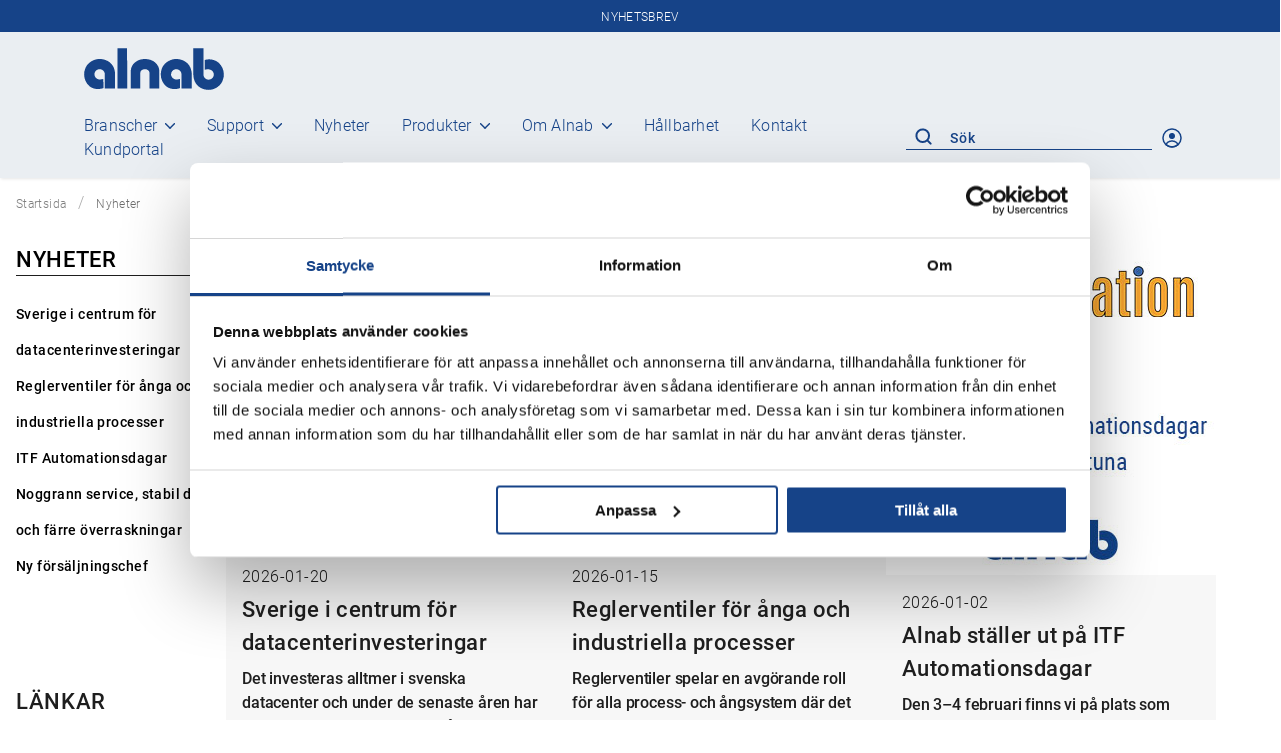

--- FILE ---
content_type: text/html; charset=utf-8
request_url: https://www.alnab.se/nyheter?page=1
body_size: 15160
content:
<!DOCTYPE html>
<html lang="sv">
<head>
    
<script data-cookieconsent="ignore">     window.dataLayer = window.dataLayer || [];     function gtag() {         dataLayer.push(arguments);     }     gtag("consent", "default", {         ad_personalization: "denied",         ad_storage: "denied",         ad_user_data: "denied",         analytics_storage: "denied",         functionality_storage: "denied",         personalization_storage: "denied",         security_storage: "granted",         wait_for_update: 500,     });     gtag("set", "ads_data_redaction", true);     gtag("set", "url_passthrough", true); </script><script id="Cookiebot" src="https://consent.cookiebot.com/uc.js" data-cbid="8946fe5d-fb46-4fcb-ae30-b92fdc4a6b9d" data-blockingmode="auto" type="text/javascript"></script>
<meta charset="utf-8" />
<meta name="viewport" content="width=device-width, initial-scale=1.0" />
<title>Nyheter  - Alnab </title>
<link rel="stylesheet" type="text/css" href="/ui/css/site.min.css?v=exwroARYOVZTsg70_0NOb4SqbaE3uT_BUzHg6FcdCVQ" />

    <link rel="apple-touch-icon" href="/storage/5C8ABFF7D5EEAEE292712BD58187C07D30EF0781D2DEEED8894B2611912EA9B2/3b7182737215440489d991a0a07c7ec7/180-180-1-png.Png/media/316432199c08447da7e6b711acf0039d/logo%20a.png" type="" />
    <link rel="icon" href="/storage/AB7EAA09E192CF37404D66B0B132F455067E3A661D02FDA2D8C3FF976D58654A/3b7182737215440489d991a0a07c7ec7/192-192-1-png.Png/media/316432199c08447da7e6b711acf0039d/logo%20a.png" type="image/png" />
    <link rel="icon" href="/storage/423E16FC13A552D91EA1398AFD27E2147201959BCA2D6A65D721419532B334A7/3b7182737215440489d991a0a07c7ec7/96-96-1-png.Png/media/316432199c08447da7e6b711acf0039d/logo%20a.png" type="image/png" />
    <link rel="icon" href="/storage/5337CFC8EBD1FAD0281A3BB81797E57728A49C19ACB4C5DC5F5FA0917C34DD48/3b7182737215440489d991a0a07c7ec7/32-32-1-png.Png/media/316432199c08447da7e6b711acf0039d/logo%20a.png" type="image/png" />
    <link rel="icon" href="/storage/40065D284A3FD5531C1356975BAD83AB86A22DA4C038E54A5A1953CD46604037/3b7182737215440489d991a0a07c7ec7/16-16-1-png.Png/media/316432199c08447da7e6b711acf0039d/logo%20a.png" type="image/png" />
    <link rel="shortcut icon" href="/storage/648556FAEF67C68E838E6FB5F21C0FDBD98C5E54A4278C19C228E1E79A08E660/3b7182737215440489d991a0a07c7ec7/16-16-1-png.Icon/media/316432199c08447da7e6b711acf0039d/logo%20a.ico" type="" />

    <link rel="canonical" href="https://www.alnab.se/nyheter" />

    <meta name="robots" content="index,follow" />
    <meta name="generator" content="Litium" />
    <meta property="og:title" content="Nyheter" />
    <meta property="og:type" content="website" />
    <meta property="og:image" content="https://www.alnab.se/storage/B2A1952CA32F794D3FB244A044C69354AD92B3D5181794AA20AF15D38586382D/713c472b0faa4fa59c371302b7ac375b/svg/media/df08343b3ba0424993c977b7d9a43598/alnab_logo.svg" />
    <meta property="og:image:secure_url" content="https://www.alnab.se/storage/B2A1952CA32F794D3FB244A044C69354AD92B3D5181794AA20AF15D38586382D/713c472b0faa4fa59c371302b7ac375b/svg/media/df08343b3ba0424993c977b7d9a43598/alnab_logo.svg" />
    <meta property="og:url" content="https://www.alnab.se/nyheter" />
    <meta property="og:description" content="" />
    <meta property="og:locale" content="sv_SE" />
    <meta property="og:site_name" content=" - Alnab " />

<!-- Google Tag Manager --><script type="text/javascript">
(function(w){w.dataLayer = w.dataLayer || [];

})(window);
(function(w,d,s,l,i){w[l]=w[l]||[];w[l].push({'gtm.start':new Date().getTime(),event:'gtm.js'});var f=d.getElementsByTagName(s)[0],j=d.createElement(s),dl=l!='dataLayer'?'&l='+l:'';j.async=true;j.src='//www.googletagmanager.com/gtm.js?id='+i+dl;f.parentNode.insertBefore(j,f);})(window,document,'script','dataLayer','GTM-MLVVRHZ');
</script><!-- End Google Tag Manager -->

    
    
<script type="text/javascript">
	window.localStorage.setItem('requestVerificationToken', 'CfDJ8COo_K9EJqlEgzG2ZCF9cJPS2VoS1AGC31VIzCSU6YQSF9tpFvkOGhkDxxXD6QQIpjfd7vsNoVTxuvtbcuKs8G8O0-dSRrgJdrP81MplC1-_oYbby_3ElqgYWQwMAkCtO3dF5qSlv_YpcSK2XzMeSiI');
	window.__litium = window.__litium || {};
	window.__litium.requestContext = {"channelSystemId":"49d78742-0969-4e58-a32e-b63e1cf74063","currentPageSystemId":"95628c6b-9076-4d26-8343-5fd09f0cbac6"};
	window.__litium.preloadState = window.__litium.preloadState || {};
	window.__litium.preloadState.cart = {"orderTotal":"0 SEK","quantity":"0","orderRows":[],"discountRows":[],"discount":"0 SEK","deliveryCost":"0 SEK","paymentCost":"0 SEK","grandTotal":"0 SEK","vat":"0 SEK","systemId":"00000000-0000-0000-0000-000000000000"};
	window.__litium.preloadState.navigation = {"contentLinks":[{"name":"Branscher","url":"/branscher","disabled":false,"isSelected":false,"links":[{"name":"Energi & Kraft","url":"/branscher/energi-kraft","disabled":false,"isSelected":false,"links":[]},{"name":"Raffinaderi","url":"/branscher/raffinaderi","disabled":false,"isSelected":false,"links":[]},{"name":"Kemi & Petrokemi","url":"/branscher/kemi-petrokemi","disabled":false,"isSelected":false,"links":[]},{"name":"Papper & Cellulosa","url":"/branscher/papper-cellulosa","disabled":false,"isSelected":false,"links":[]},{"name":"Livs- & läkemedel","url":"/branscher/livs-lakemedel","disabled":false,"isSelected":false,"links":[]}]},{"name":"Support","url":"/support","disabled":false,"isSelected":false,"links":[{"name":"Tjänster","url":"/support/tjanster","disabled":false,"isSelected":false,"links":[{"name":"Ångfällemätning / Kartering","url":"/support/tjanster/angfallematning-kartering","disabled":false,"isSelected":false,"links":[]},{"name":"Dammbekämpning & Kolonninnerutrustning","url":"/support/tjanster/dammbekampning-kolonninnerutrustning","disabled":false,"isSelected":false,"links":[]}]},{"name":"Broschyrer & Valtabeller","url":"/support/broschyrer-valtabeller","disabled":false,"isSelected":false,"links":[]},{"name":"Försäljnings- & Leveransvillkor","url":"/support/forsaljnings-leveransvillkor","disabled":false,"isSelected":false,"links":[]},{"name":"Reklamation & Retur","url":"/support/reklamation-retur","disabled":false,"isSelected":false,"links":[]},{"name":"Kundportal","url":"/support/kundportal","disabled":false,"isSelected":false,"links":[]}]},{"name":"Nyheter","url":"/nyheter","disabled":false,"isSelected":true,"links":[]},{"name":"Produkter","url":"/produkter","disabled":false,"isSelected":false,"links":[{"name":"Ventiler","url":"/produkter/ventiler","disabled":false,"isSelected":false,"links":[{"name":"Linade ventiler","url":"/produkter/ventiler/linade_ventiler","disabled":false,"isSelected":false,"links":[]},{"name":"Avstängningsventiler","url":"/produkter/ventiler/avstangningsventiler","disabled":false,"isSelected":false,"links":[]},{"name":"Double block and bleed","url":"/produkter/ventiler/double-block-and-bleed","disabled":false,"isSelected":false,"links":[]},{"name":"Kondensatavledare","url":"/produkter/ventiler/kondensatavledare","disabled":false,"isSelected":false,"links":[]},{"name":"Backventiler","url":"/produkter/ventiler/backventiler","disabled":false,"isSelected":false,"links":[]},{"name":"Reglerventiler","url":"/produkter/ventiler/reglerventiler","disabled":false,"isSelected":false,"links":[]},{"name":"Övrig armatur","url":"/produkter/ventiler/ovrig-armatur","disabled":false,"isSelected":false,"links":[]}]},{"name":"Ventilstyrning","url":"/produkter/ventilstyrning","disabled":false,"isSelected":false,"links":[{"name":"Manöverdon","url":"/produkter/ventilstyrning/manoverdon","disabled":false,"isSelected":false,"links":[]},{"name":"Manuella","url":"/produkter/ventilstyrning/manuella","disabled":false,"isSelected":false,"links":[]},{"name":"Tillbehör","url":"/produkter/ventilstyrning/tillbehor","disabled":false,"isSelected":false,"links":[]}]},{"name":"Värmeväxlare","url":"/produkter/varmevaxlare","disabled":false,"isSelected":false,"links":[{"name":"Tubvärmeväxlare","url":"/produkter/varmevaxlare/tubvarmevaxlare","disabled":false,"isSelected":false,"links":[]},{"name":"Plattvärmeväxlare","url":"/produkter/varmevaxlare/plattvarmevaxlare","disabled":false,"isSelected":false,"links":[]}]},{"name":"Systemlösningar för ånga","url":"/produkter/systemlosningar-anga","disabled":false,"isSelected":false,"links":[]},{"name":"Ångkylning","url":"/produkter/angkylning","disabled":false,"isSelected":false,"links":[]},{"name":"Pannövervakning","url":"/produkter/pannovervakning","disabled":false,"isSelected":false,"links":[{"name":"Kontinuerlig ytavblåsning och chockblåsning","url":"/produkter/pannovervakning/kontinuerlig-blasning-chockblasning","disabled":false,"isSelected":false,"links":[]},{"name":"Nivåövervakning","url":"/produkter/pannovervakning/nivaovervakning","disabled":false,"isSelected":false,"links":[]},{"name":"Ledningsförmågemätning","url":"/produkter/pannovervakning/ledningsformagematning","disabled":false,"isSelected":false,"links":[]},{"name":"Olje- och grumlighetsmätning","url":"/produkter/pannovervakning/olje-grumlighetsmatning","disabled":false,"isSelected":false,"links":[]}]},{"name":"Gasanalys","url":"/produkter/gasanalys","disabled":false,"isSelected":false,"links":[{"name":"Miljömätning","url":"/produkter/gasanalys/miljomatning","disabled":false,"isSelected":false,"links":[]},{"name":"Miljörapportering","url":"/produkter/gasanalys/miljorapportering","disabled":false,"isSelected":false,"links":[]},{"name":"Extraktiva analysatorer","url":"/produkter/gasanalys/extraktiva-analysatorer","disabled":false,"isSelected":false,"links":[]},{"name":"Gasberedning","url":"/produkter/gasanalys/gasberedning","disabled":false,"isSelected":false,"links":[]},{"name":"Portabel FTIR analysator och gasberedning","url":"/produkter/gasanalys/portabel-ftir-analysator-gasberedning","disabled":false,"isSelected":false,"links":[]},{"name":"InSitu analysatorer","url":"/produkter/gasanalys/insitu-analysatorer","disabled":false,"isSelected":false,"links":[]},{"name":"Stoftmätning","url":"/produkter/gasanalys/stoftmatning","disabled":false,"isSelected":false,"links":[]},{"name":"Rökgasflöden","url":"/produkter/gasanalys/rokgasfloden","disabled":false,"isSelected":false,"links":[]}]},{"name":"Luftkvalitetsmätning","url":"/produkter/luftkvalitetsmatning","disabled":false,"isSelected":false,"links":[{"name":"Fordonsövervakning","url":"/produkter/luftkvalitetsmatning/fordonsovervakning","disabled":false,"isSelected":false,"links":[]},{"name":"Forskning och Industri","url":"/produkter/luftkvalitetsmatning/forskning-industri","disabled":false,"isSelected":false,"links":[]},{"name":"Inomhusluft","url":"/produkter/luftkvalitetsmatning/inomhusluft","disabled":false,"isSelected":false,"links":[]},{"name":"Omgivningsluft","url":"/produkter/luftkvalitetsmatning/omgivningsluft","disabled":false,"isSelected":false,"links":[]},{"name":"Portabel utrustning","url":"/produkter/luftkvalitetsmatning/portabel-utrustning","disabled":false,"isSelected":false,"links":[]}]},{"name":"Säkerhetsutrustning","url":"/produkter/sakerhetsutrustning","disabled":false,"isSelected":false,"links":[{"name":"Interlock och ventillås","url":"/produkter/sakerhetsutrustning/interlocksystem","disabled":false,"isSelected":false,"links":[]},{"name":"Sprängbleck","url":"/produkter/sakerhetsutrustning/sprangbleck","disabled":false,"isSelected":false,"links":[]},{"name":"Säkerhetsventiler","url":"/produkter/sakerhetsutrustning/sakerhetsventiler","disabled":false,"isSelected":false,"links":[]},{"name":"Katastrofskydd","url":"/produkter/sakerhetsutrustning/katastrofskydd","disabled":false,"isSelected":false,"links":[]},{"name":"Flamdämpare","url":"/produkter/sakerhetsutrustning/flamdampare","disabled":false,"isSelected":false,"links":[]},{"name":"Tryckvakuum","url":"/produkter/sakerhetsutrustning/tryckvakuum","disabled":false,"isSelected":false,"links":[]},{"name":"Flänsskydd","url":"/produkter/sakerhetsutrustning/flansskydd","disabled":false,"isSelected":false,"links":[]}]},{"name":"ANSI/ASME","url":"/produkter/ansi-asme","disabled":false,"isSelected":false,"links":[{"name":"Gate","url":"/produkter/ansi-asme/gate","disabled":false,"isSelected":false,"links":[]},{"name":"Globe","url":"/produkter/ansi-asme/globe","disabled":false,"isSelected":false,"links":[]},{"name":"Check","url":"/produkter/ansi-asme/check","disabled":false,"isSelected":false,"links":[]},{"name":"Plug","url":"/produkter/ansi-asme/plug","disabled":false,"isSelected":false,"links":[]},{"name":"Safety equipment","url":"/produkter/ansi-asme/safety_equipment","disabled":false,"isSelected":false,"links":[]},{"name":"Control valve","url":"/produkter/ansi-asme/control_valve","disabled":false,"isSelected":false,"links":[]},{"name":"Steam traps","url":"/produkter/ansi-asme/steamtraps","disabled":false,"isSelected":false,"links":[]}]}]},{"name":"Om Alnab","url":"/om-alnab","disabled":false,"isSelected":false,"links":[{"name":"Personuppgiftspolicy","url":"/om-alnab/personuppgiftspolicy","disabled":false,"isSelected":false,"links":[]},{"name":"Certifikat","url":"/om-alnab/certifieringar","disabled":false,"isSelected":false,"links":[]},{"name":"Hållbarhet","url":"/om-alnab/hallbarhet","disabled":false,"isSelected":false,"links":[]},{"name":"Våra värderingar","url":"/om-alnab/vara-varderingar","disabled":false,"isSelected":false,"links":[]},{"name":"Karriär","url":"/om-alnab/karriar","disabled":false,"isSelected":false,"links":[]}]},{"name":"Hållbarhet","url":"/om-alnab/hallbarhet","disabled":false,"isSelected":false,"links":[]},{"name":"Kontakt","url":"/kontakt","disabled":false,"isSelected":false,"links":[]},{"name":"Kundportal","url":"/support/kundportal","disabled":false,"isSelected":false,"links":[]}]};
	window.__litium.preloadState.myPage = {"persons":{},"addresses":{},"orders":{"currentPage":1},"isBusinessCustomer":false,"hasApproverRole":false};

	window.__litium.constants = {
		role: {
			approver: "OrderApprover",
			buyer: "OrderPlacer",
		},
		countries: [{"text":"Sweden","value":"SE","selected":false}],
		checkoutMode: {
			privateCustomers: 2,
			companyCustomers: 4,
			both: 1
		},
	};
	window.__litium.quickSearchUrl = "/sokresultat";
	window.__litium.translation = {"checkout.customerinfo.lastname":"Efternamn","orderlist.column.grandtotal":"Totalt","filter.showmore":"Visa mer","facet.header.sortCriteria":"Sortera","orderdetail.shipmentcost":"Frakt","orderdetail.customernumber":"Kundnummer","checkout.campaigncode":"Kampanjkod","orderlist.status.notdelivered":"Ej levererad","genericform.label.fullname":"För- och efternamn","checkout.customerinfo.cellphone":"Telefon","general.reorder":"Lägg produkter i varukorg","checkout.terms.acceptTermsOfCondition":"Jag har läst och accepterar","orderdetail.column.products":"Produkter","genericform.label.companyname":"Företagsnamn","genericform.label.message":"Meddelande","general.cancel":"Avbryt","checkout.customerinfo.signupandlogin":"Registrera dig och logga in","checkout.terms.acceptterms":"Jag har läst och accepterar","filter.showless":"Visa mindre","orderdetail.column.your.articlenumber":"Ert art.nr","orderlist.column.content":"Innehåll","checkout.order.grandTotal":"Totalt ink moms","orderlist.search.placeholder":"Sök efter Alnabs eller ert ordernr","validation.personalnumber":"Personnummer","checkout.customerinfo.companyname":"Företagsnamn","mypage.person.add":"Lägg till","orderlist.column.status":"Status","contact.page.valvesandautomation":"Ventiler & automation","orderlist.status.partdelivered":"Dellevererad","orderdetail.tracking.title":"Följ din order","orderdetail.grandtotal":"Totalt","orderdetail.deliverydate":"Leveransdatum","genericform.validation.companyname.required":"Företagsnamn är obligatoriskt","checkout.cart.total":"Totalt","checkout.usecampaigncode":"Använd","product.documents":"Tekniska dokument","checkout.cart.empty":"Din varukorg är tom","checkout.customerinfo.country.placeholder":"Välj ett land","mypage.address.city":"Stad","genericform.validation.optionalfield.required":"Detta fält är obligatoriskt","mypage.address.phonenumber":"Telefon","mypage.address.subtitle":"Adresser","checkout.cart.compaignprice":"Kampanjpris","facet.header.categories":"Kategorier","checkout.customerinfo.companyaddress.placeholder":"Välj en adress","filters.clear.all":"Rensa val","search.yourfilter":"Dina filter","orderdetail.backtoorderlist":"Tillbaka","product.variants":"Varianter","orderdetail.firstname":"Förnamn","checkout.customerinfo.country":"Land","checkout.customerinfo.email":"E-post","orderlist.column.customer.yourreference":"Er referens","orderdetail.column.expected.delivery":"Förv. leverans","orderdetail.column.unitprice":"Á-pris","orderdetail.paymentmethod":"Betalsätt","heroformblock.form.title":"Kontakta oss","mypage.address.edittitle":"Ändra","contact.page.service":"Service","genericform.placeholder.genericforminvoiceid":"Fakturanummer","general.search":"Sök","checkout.order.discount":"Rabatt","genericform.validation.email.required":"E-post är obligatoriskt","tooltip.reordered":"Produkterna har lagts i varukorgen.","checkout.discountcode":"Kampanjkod","orderdetail.organizationnumber":"Organisationsnummer","mypage.person.email":"E-post","genericform.placeholder.genericformorderid":"Ordernummer","orderlist.item":"och {0} annan produkt","validation.emailinused":"Denna e-post finns redan registrerad, försök med en annan.","contact.page.administration":"Administration","validation.email":"E-posten är inte giltig","orderdetail.orderstatus":"Orderstatus","validation.phone":"Telefon","approve.label":"Godkänn","checkout.customerinfo.address":"Adress","mypage.login.title":"Inloggningsuppgifter","contact.page.gasanalysis":"Gasanalys","checkout.customerinfo.showAlternativeAddress":"Alternativ leveransadress","orderdetail.vat":"Moms","orderlist.column.ordernumber":"Ordernr.","orderdetail.deliverymethod":"Leveranssätt","orderdetail.yourreference":"Er referens","orderdetail.column.quantity":"Kvantitet","orderdetail.column.discount":"Rabatt","orderdetail.date":"Datum","checkout.order.paymentcost":"Avgift","mypage.person.addtitle":"Lägg till","genericform.validation.email.invalid":"Ogiltig e-postadress","checkout.order.title":"Din order","general.save":"Spara","contact.page.sustainabilityqalogisticswarehouse":"QA/Logistik","checkout.customerinfo.reference":"Referens","mypage.info.title":"Mina uppgifter","product.videos":"Filmer","mypage.address.add":"Lägg till","orderdetail.lastname":"Efternamn","mypage.address.title":"Adresser","genericform.success":"Tack för ditt meddelande!","mypage.person.title":"Personer","product.link.related.products":"Se tillbehör & relaterade produkter","minicart.total":"Totalt","orderlist.column.customer.ordernumber":"Ert ordernr.","validation.unique":"Värdet är inte unikt","orderdetail.email":"E-post","checkout.placeorder":"Bekräfta","orderdetail.tracking.buttontext":"Spåra din order","orderdetail.marking":"Märkning","checkout.payment.title":"Betalsätt","orderlist.items":"och {0} andra produkter","orderdetail.download":"Ladda ner","minicart.numberofproduct":"produkter","checkout.customerinfo.phonenumber":"Telefon","orderdetail.column.total":"Totalt","orderlist.noorderfound":"Det finns inga ordrar","mypage.address.address":"Adress","mypage.person.firstname":"Förnamn","product.brand":"Tillverkare:","minicart.checkout":"Kassa","orderdetail.orderreference":"Referens","validation.checkrequired":"Vänligen acceptera villkoren.","checkout.cart.header.quantity":"Antal","checkout.login.to.placeorder":"Logga in för att lägga order","orderdetail.tracking.description":"Klicka på knappen för att följa din order med valt leveranssätt","orderlist.column.customer.deliverystatus":"Leveransstatus","checkout.customerinfo.clicktologin":"Klicka för att logga in. ","checkout.customerinfo.firstname":"Förnamn","checkout.customerinfo.personalnumbersecondpart":" ","orderdetail.organizationname":"Företagsnamn","checkout.cart.title":"Varukorg","orderdetail.column.quantity.delivered":"Levererat","genericform.placeholder.fullname":"För- och efternamn","mypage.person.role.buyer":"Orderläggare","genericform.validation.fullname.required":"För- och efternamn är obligatoriskt","general.remove":"Ta bort","tooltip.approvedorder":"Godkänn order","checkout.title":"Kassa","orderdetail.address.delivery":"Leveransadress","orderlist.status.delivered":"Levererad","mypage.person.lastname":"Efternamn","checkout.customerinfo.businesscustomer":"Företagskund?","checkout.customerinfo.title":"Kunduppgifter","genericform.button.submitting":"Skickar","validation.required":"Obligatoriskt","orderdetail.discount":"Rabatt","checkout.delivery.title":"Leveranssätt","orderdetail.grandtotal.inc.vat":"Totalt, inkl moms","orderdetail.orderdate":"Orderdatum","orderdetail.column.name":"Namn","mypage.person.role.approver":"Ordergodkännare","orderdetail.ordertotalvat":"Moms","orderdetail.ordernumber":"Ordernummer","checkout.cart.header.price":"Pris","orderlist.column.orderdate":"Orderdatum","contact.page.management":"Ledning","checkout.order.total":"Totalt","checkout.customerinfo.privatecustomer":"Privatkund","mypage.person.subtitle":"Personer i företaget","checkout.terms.link":"villkoren","search.nohit":"Inga träffar","validation.invalidusername":"Användarnamnet är inte giltigt","genericform.label.optionalfield":"Valfritt fält","genericform.placeholder.message":"Meddelande","checkout.customerinfo.personalnumber":"Personnummer","checkout.customerinfo.zipcode":"Postnummer","genericform.placeholder.email":"E-post","mypage.address.addtitle":"Lägg till","checkout.customerinfo.personalnumberfirstpart":"Personnummer","checkout.customerinfo.careof":"c/o","checkout.customerinfo.city":"Stad","mypage.person.phone":"Telefon","checkout.order.productstotal":"Produkter","genericform.placeholder.companyname":"Företagsnamn","orderdetail.products.total":"Produkter","genericform.validation.message.required":"Meddelande är obligatoriskt","genericform.label.email":"E-post","orderdetail.column.price":"Pris","contact.page.industryandcustomermanagers":"Bransch- & kundansvariga","mypage.person.edittitle":"Ändra","checkout.order.vat":"Moms","genericform.button.submit":"Skicka","checkout.cart.header.total":"Total","general.print":"Skriv ut","orderdetail.customer.ordernumber":"Ert ordernr.","video.cookie.accept.text":"Vänligen acceptera marknadsföringscookies för att visa denna video","checkout.customerinfo.existingcustomer":"Redan kund? ","checkout.order.message":"Meddelande till kundtjänst","mypage.person.name":"Namn","orderdetail.information":"Information","tooltip.addedtocart":"Produkten har lagts i varukorgen","mypage.address.country":"Land","general.select":"Välj","checkout.order.deliverycost":"Leveranskostnad","orderdetail.column.articlenumber":"Artikelnr","mypage.address.postnumber":"Postnummer","orderdetail.phone":"Telefon","checkout.usediscountcode":"Använd","general.ok":"OK","orderdetail.documents":"Dokument","mypage.order.title":"Ordrar","orderlist.showonlymyorders":"Visa bara mina ordrar","mypage.person.role":"Roll","facet.header.filter":"Filtrera","orderdetail.deliveryaddress":"Leveransadress","orderdetail.address.billing":"Fakturaadress"};
</script>
</head>
<body>
    <!-- Google Tag Manager (noscript) --><noscript><iframe src='//www.googletagmanager.com/ns.html?id=GTM-MLVVRHZ' height='0' width='0' style='display:none;visibility:hidden'></iframe></noscript><!-- End Google Tag Manager (noscript) -->

        
<div id="topheader"></div>


<header id="header" role="banner" class="header">
    <div class="header__row compact-header">
        <div class="header__top-row">
            <a href="/" class="header__logo">
                <img alt=" - Alnab " src="/storage/B2A1952CA32F794D3FB244A044C69354AD92B3D5181794AA20AF15D38586382D/713c472b0faa4fa59c371302b7ac375b/svg/media/df08343b3ba0424993c977b7d9a43598/alnab_logo.svg" />
            </a>
        </div>
        <div class="header__bottom-row">
            <nav role="navigation" class="navbar" id="navbar"></nav>
            <div class="header__components">
                <div id="quickSearch"></div>

                    <div class="profile">
                        <a href="/Logga-in?redirectUrl=/mina-sidor" class="profile__link--block">
                            <i class="profile__icon"></i>
                            <span class="profile__title">Logga in</span>
                        </a>
                    </div>


            </div>
        </div>
    </div>
</header>



<script type="text/javascript">
    window.__litium.preloadState.topHeader = {"delimiter":"|","items":[{"url":null,"text":"Nyhetsbrev","iconUrl":null,"linkUrl":"/nyhetsbrev"}]};
</script>
        

    <main class="main-content">
        



    <nav class="breadcrumbs-container">
        <ul class="breadcrumbs">
                <li class="breadcrumbs__item " >
                    <a class="breadcrumbs__link" href="/">Startsida</a>
                </li>
                <li class="breadcrumbs__item " >
                    <a class="breadcrumbs__link" href="/nyheter">Nyheter</a>
                </li>
        </ul>
    </nav>




<div class="news-list">
    <div class="news-list__navigation desktop">
        <div class="news-list__nav-wrapper">
            <div class="navigation">
                
    <nav class="subnav" role="navigation">
        <h3 class="subnav__header">
                <a href="/nyheter">Nyheter</a>
        </h3>
        
        <ul class="subnav__list">
                <li class="subnav__item ">
                    <a class="subnav__link" href="/nyheter/sverige-i-centrum-for-datacenterinvesteringar">Sverige i centrum f&#xF6;r datacenterinvesteringar</a>
                    


                </li>
                <li class="subnav__item ">
                    <a class="subnav__link" href="/nyheter/reglerventiler-for-anga-och-industriella-processer">Reglerventiler f&#xF6;r &#xE5;nga och industriella processer</a>
                    


                </li>
                <li class="subnav__item ">
                    <a class="subnav__link" href="/nyheter/itf-automationsdagar_1">ITF Automationsdagar</a>
                    


                </li>
                <li class="subnav__item ">
                    <a class="subnav__link" href="/nyheter/noggrann-service-stabil-drift-och-farre-overraskningar">Noggrann service, stabil drift och f&#xE4;rre &#xF6;verraskningar</a>
                    


                </li>
                <li class="subnav__item ">
                    <a class="subnav__link" href="/nyheter/ny-forsaljningschef">Ny f&#xF6;rs&#xE4;ljningschef</a>
                    


                </li>
        </ul>


    </nav>

            </div>
                <div class="links">
                    <p class="title no-link">L&#xE4;nkar</p>
                    

                    

<p><a a:hover="" href="https://app.bwz.se/alnab/b/v?survey=18&amp;ucrc=F58D28DB4B" style="color:green; a:hover;text-decoration:underline;">Prenumerera p&aring; v&aring;rt nyhetsbrev</a></p>
                </div>
        </div>
    </div>
    <div class="news-list__news">
        <div class="news-list__text">
                <div class="text">
                    
                </div>        
        </div>

            <ul class="news-list__list">
                    <li class="news-list__item">
                            <a href="/nyheter/sverige-i-centrum-for-datacenterinvesteringar">
                                <figure class="figure">
                                    <img src="/storage/625F7E330DCF42A093657CD402074C7BB54CFBB8A4AED7DA93A7BB6CBA20822C/f3859e281cc14fd3ac0edc035d055d09/jpg/media/c39e87f0d1eb42e6b64127c5a79bbf74/Kylventiler%20f%C3%B6r%20datacenter_380x350.jpg" class="image" />
                                </figure>
                            </a>
                        <div class="text-wrapper">
                                <span class="date">2026-01-20</span>
                            <a href="/nyheter/sverige-i-centrum-for-datacenterinvesteringar" class="title">
                                Sverige i centrum f&#xF6;r datacenterinvesteringar
                            </a>
                                <p class="intro">
                                    Det investeras alltmer i svenska datacenter och under de senaste &#xE5;ren har miljardprojekt presenterats p&#xE5; l&#xF6;pande band, som Brookfields planerade anl&#xE4;ggning i Str&#xE4;ngn&#xE4;s och EcoDataCenters expansion i Dalarna f&#xF6;r att n&#xE4;mna n&#xE5;gra. Tillsammans utg&#xF6;r de en ny v&#xE5;g av industriella satsningar som skiljer sig fr&#xE5;n traditionell tillverkningsindustri. Det handlar om infrastruktur f&#xF6;r den digitala ekonomin. Den som b&#xE4;r upp molntj&#xE4;nster, artificiell intelligens och framtidens datadrivna samh&#xE4;lle.
                                </p>
                            <a class="btn HollowBlack" href="/nyheter/sverige-i-centrum-for-datacenterinvesteringar">L&#xE4;s mer</a>
                        </div>
                    </li>
                    <li class="news-list__item">
                            <a href="/nyheter/reglerventiler-for-anga-och-industriella-processer">
                                <figure class="figure">
                                    <img src="/storage/CBE5D49651B4A4DDB9983D7B810FED6B89E2D9E7870866F84B9D7CA1A14D7C7C/f297c1582edd42d1b46a9bc6ab6f5be7/jpg/media/8dfcb5a40eba47d7a2dbb1626710378b/ARCA_Produktion_380x350.jpg" class="image" />
                                </figure>
                            </a>
                        <div class="text-wrapper">
                                <span class="date">2026-01-15</span>
                            <a href="/nyheter/reglerventiler-for-anga-och-industriella-processer" class="title">
                                Reglerventiler f&#xF6;r &#xE5;nga och industriella processer
                            </a>
                                <p class="intro">
                                    Reglerventiler spelar en avg&#xF6;rande roll f&#xF6;r alla process- och &#xE5;ngsystem d&#xE4;r det beh&#xF6;vs noggrann styrning. I system d&#xE4;r krav p&#xE5; antingen stabil reglering eller d&#xE4;r stora belastningsf&#xF6;r&#xE4;ndringar uppst&#xE5;r beh&#xF6;ver reglerventilen vara dimensionerad f&#xF6;r detta. N&#xE4;r belastningen varierar, temperaturen &#xE4;r h&#xF6;g och tryckf&#xF6;r&#xE4;ndringar kan uppst&#xE5; beh&#xF6;ver du en ventil som levererar samma precision i verkligheten som i teorin. F&#xF6;r de flesta av v&#xE5;ra kunder i svensk processindustri &#xE4;r det h&#xE4;r en f&#xF6;ruts&#xE4;ttning f&#xF6;r drifts&#xE4;ker och energieffektiv produktion.
                                </p>
                            <a class="btn HollowBlack" href="/nyheter/reglerventiler-for-anga-och-industriella-processer">L&#xE4;s mer</a>
                        </div>
                    </li>
                    <li class="news-list__item">
                            <a href="/nyheter/itf-automationsdagar_1">
                                <figure class="figure">
                                    <img src="/storage/A0079DAEDF4486164FE64382A5168B98F911CD216721CA8F6F719E67CE36600A/f7c21300caa34716af42e9cf7b3509c4/jpg/media/47f25a3b1f2942dd9c90a233beaf93a6/alnab-itf-nyhet.jpg" class="image" />
                                </figure>
                            </a>
                        <div class="text-wrapper">
                                <span class="date">2026-01-02</span>
                            <a href="/nyheter/itf-automationsdagar_1" class="title">
                                Alnab st&#xE4;ller ut p&#xE5; ITF Automationsdagar
                            </a>
                                <p class="intro">
                                    Den 3&#x2013;4 februari finns vi p&#xE5; plats som utst&#xE4;llare i Sollentuna &#x2013; en viktig m&#xF6;tesplats f&#xF6;r professionell automation, styr- och m&#xE4;tteknik inom industrin.&#xA;
                                </p>
                            <a class="btn HollowBlack" href="/nyheter/itf-automationsdagar_1">L&#xE4;s mer</a>
                        </div>
                    </li>
                    <li class="news-list__item">
                            <a href="/nyheter/noggrann-service-stabil-drift-och-farre-overraskningar">
                                <figure class="figure">
                                    <img src="/storage/E704E0B752D03C7DECAD37AE417D9F84AE38D1A4BF39EB9FE7CD26E4D606A2B5/c40ccc8892ed4c1aa7b0f75710852924/jpg/media/d0fe5708c7a44c70afa14ca5af227411/Johan%20Carlsson_380x350.jpg" class="image" />
                                </figure>
                            </a>
                        <div class="text-wrapper">
                                <span class="date">2025-12-04</span>
                            <a href="/nyheter/noggrann-service-stabil-drift-och-farre-overraskningar" class="title">
                                Noggrann service, stabil drift och f&#xE4;rre &#xF6;verraskningar
                            </a>
                                <p class="intro">
                                    Efter 13 &#xE5;r i serviceyrket har Johan Carlsson byggt en teknisk bredd som t&#xE4;cker allt fr&#xE5;n analysinstrument till drifts&#xE4;kerhetsarbete i industriella milj&#xF6;er. Erfarenheten som industrielektriker lade grunden f&#xF6;r den systemf&#xF6;rst&#xE5;else som idag &#xE4;r central i rollen som serviceingenj&#xF6;r hos oss p&#xE5; Alnab, s&#xE4;rskilt i arbetet med NOx utrustning och avancerade analysl&#xF6;sningar.
                                </p>
                            <a class="btn HollowBlack" href="/nyheter/noggrann-service-stabil-drift-och-farre-overraskningar">L&#xE4;s mer</a>
                        </div>
                    </li>
                    <li class="news-list__item">
                            <a href="/nyheter/ny-forsaljningschef">
                                <figure class="figure">
                                    <img src="/storage/72B1419A03BF7E94943972DEB499CA2A7DEB7D52AB7D509FF60C18A38FFD9738/a78bb506b6b44a7dae37a59f00c8ebe0/jpg/media/d5b68a74e8804b6099d0e39abacf6d79/JoGu%20fsgchef.jpg" class="image" />
                                </figure>
                            </a>
                        <div class="text-wrapper">
                                <span class="date">2025-11-21</span>
                            <a href="/nyheter/ny-forsaljningschef" class="title">
                                Alnabs nya f&#xF6;rs&#xE4;ljningschef &#x2013; J&#xF6;rgen
                            </a>
                                <p class="intro">
                                    Vi &#xE4;r glada att kunna presentera J&#xF6;rgen Gustafson som Alnabs nya f&#xF6;rs&#xE4;ljningschef f&#xF6;r ventiler och automation. Med sina 38 &#xE5;r i branschen och 11 &#xE5;r hos oss p&#xE5; Alnab har han en djup kompetens inom Gestra, v&#xE4;rmev&#xE4;xlare och &#xE5;ngsystem. 
                                </p>
                            <a class="btn HollowBlack" href="/nyheter/ny-forsaljningschef">L&#xE4;s mer</a>
                        </div>
                    </li>
                    <li class="news-list__item">
                            <a href="/nyheter/motet-mellan-teknik-processer-och-kundvarde">
                                <figure class="figure">
                                    <img src="/storage/3622048FE35B9102FBD436563DFDB5CFAFDBA2E2550261AE7863652E96BFF1C6/39c68d3efd3d4bb6bc6a6c67a53fc95e/jpg/media/847b874ac99647f79572a24b0c7fef69/Daniel%20Andersson_branschansvarig%20Papper%20och%20Cellulosa_380x350.jpg" class="image" />
                                </figure>
                            </a>
                        <div class="text-wrapper">
                                <span class="date">2025-11-19</span>
                            <a href="/nyheter/motet-mellan-teknik-processer-och-kundvarde" class="title">
                                M&#xF6;tet mellan teknik, processer och kundv&#xE4;rde 
                            </a>
                                <p class="intro">
                                    Det b&#xF6;rjade p&#xE5; SPCI m&#xE4;ssan i Stockholm i slutet p&#xE5; 90-talet. Daniel Andersson deltog som utst&#xE4;llare inom silutrustning till pappersindustrin och passerade Xomox monter, som idag &#xE4;r en av Alnabs leverant&#xF6;rer, och s&#xE5;g en tj&#xE4;nst som ledde till b&#xE5;de jobb och flytt till v&#xE4;stkusten. Efter 22 &#xE5;r inom industrin och dess olika branscher hittade han till oss p&#xE5; Alnab.  
                                </p>
                            <a class="btn HollowBlack" href="/nyheter/motet-mellan-teknik-processer-och-kundvarde">L&#xE4;s mer</a>
                        </div>
                    </li>
                    <li class="news-list__item">
                            <a href="/nyheter/vi-soker-en-produktansvarig-inom-angteknik">
                                <figure class="figure">
                                    <img src="/storage/B168DE931E335E5A1BF4FF7571AAE30A6A6953054A63A82F98FFF8E9F3236C41/d38b054efe2942688859db8b251fbf55/jpg/media/253c843129674b408a7d00733ede71f3/produktansvarig_web.jpg" class="image" />
                                </figure>
                            </a>
                        <div class="text-wrapper">
                                <span class="date">2025-10-24</span>
                            <a href="/nyheter/vi-soker-en-produktansvarig-inom-angteknik" class="title">
                                Vi s&#xF6;ker en produktansvarig
                            </a>
                                <p class="intro">
                                    &#xC4;r du tekniskt kunnig, aff&#xE4;rsdriven och trivs med att ta ansvar?
                                </p>
                            <a class="btn HollowBlack" href="/nyheter/vi-soker-en-produktansvarig-inom-angteknik">L&#xE4;s mer</a>
                        </div>
                    </li>
                    <li class="news-list__item">
                            <a href="/nyheter/euro-expo-flodesmassa">
                                <figure class="figure">
                                    <img src="/storage/0FACF462DD220605459A21076612CBD44503AD1324ADCE9E76167F2EF4B4B6C1/f5964492ba5645a9bc8db451222f5ce0/jpg/media/53d5f3475eca4fe4874c808bb167e2e9/flodesmassan_sundsvall_web330x330.jpg" class="image" />
                                </figure>
                            </a>
                        <div class="text-wrapper">
                                <span class="date">2025-10-22</span>
                            <a href="/nyheter/euro-expo-flodesmassa" class="title">
                                Euro Expo Fl&#xF6;desm&#xE4;ssa
                            </a>
                                <p class="intro">
                                    Den 19&#x2013;20 november deltar vi p&#xE5; Fl&#xF6;desm&#xE4;ssan i Sundsvall &#x2013; en specialm&#xE4;ssa framtagen genom ett samarbete mellan EURO EXPO och Industriventilf&#xF6;reningen, med fokus p&#xE5; att m&#xF6;ta industrins behov i norra Sverige.
                                </p>
                            <a class="btn HollowBlack" href="/nyheter/euro-expo-flodesmassa">L&#xE4;s mer</a>
                        </div>
                    </li>
                    <li class="news-list__item">
                            <a href="/nyheter/hur-har-reglerventilerna-klarat-jobbet-hos-malarenergi">
                                <figure class="figure">
                                    <img src="/storage/37E2E289EFB76DB403546D659F404750EC4CA55F2ED1512442CF96716D254A06/33e829a4dc8646ee9de17323e989ed48/jpg/media/12944c52bfa54bebbc266633ca13c80e/Kundcase%20M%C3%A4larenergi_380x350.jpg" class="image" />
                                </figure>
                            </a>
                        <div class="text-wrapper">
                                <span class="date">2025-10-20</span>
                            <a href="/nyheter/hur-har-reglerventilerna-klarat-jobbet-hos-malarenergi" class="title">
                                Hur har reglerventilerna klarat jobbet hos M&#xE4;larenergi? 
                            </a>
                                <p class="intro">
                                    De flesta referenser g&#xF6;rs direkt efter en installation. Men den riktiga pr&#xF6;vningen kommer f&#xF6;rst med tiden. D&#xE4;rf&#xF6;r &#xE5;terv&#xE4;nde vi till M&#xE4;larenergi i V&#xE4;ster&#xE5;s 15 &#xE5;r efter att vi levererade reglerventiler till deras anl&#xE4;ggning p&#xE5; Sj&#xF6;hagsv&#xE4;gen. 
                                </p>
                            <a class="btn HollowBlack" href="/nyheter/hur-har-reglerventilerna-klarat-jobbet-hos-malarenergi">L&#xE4;s mer</a>
                        </div>
                    </li>
            </ul>

    <ul class="pagination">


<li class="pagination__item"><a class="pagination__link pagination__link--current" href="/nyheter?page=1">1</a></li><li class="pagination__item"><a class="pagination__link" href="/nyheter?page=2">2</a></li><li class="pagination__item"><a class="pagination__link" href="/nyheter?page=3">3</a></li><li class="pagination__item"><a class="pagination__link" href="/nyheter?page=4">4</a></li>
<li class="pagination__item"><a class="pagination__link" href="/nyheter?page=5">5</a></li>
<li class="pagination__item"><a class="pagination__link" href="/nyheter?page=2">>></a></li>    </ul>

    </div>
    <div class="news-list__navigation mobile">
        <div class="news-list__nav-wrapper">
                <div class="links">
                    <p class="title no-link">L&#xE4;nkar</p>
                    

                    

<p><a a:hover="" href="https://app.bwz.se/alnab/b/v?survey=18&amp;ucrc=F58D28DB4B" style="color:green; a:hover;text-decoration:underline;">Prenumerera p&aring; v&aring;rt nyhetsbrev</a></p>
                </div>
        </div>
    </div>
</div>

    </main>
        <footer class="footer">
    <div class="row">
                <section class="columns small-10 small-offset-1 medium-offset-0 medium-5 large-3 footer__section">
                    <h4 class="footer__header">Kontakt</h4>
                            <p><a class="footer__link" href="/kontakt">Kontakta oss</a></p>
                        <p>
                            <div class="editor-div">
                                <p>Alnab Armatur AB<br />
&Ouml;g&auml;rdesv&auml;gen 4B<br />
SE-433 30&nbsp; Partille<br />
Tel +46 (0)31-44 94 50<br />
&nbsp;</p>

                            </div>
                        </p>
                </section>
                <section class="columns small-10 small-offset-1 medium-offset-0 medium-5 large-3 footer__section">
                    <h4 class="footer__header">Branscher</h4>
                            <p><a class="footer__link" href="/branscher/kemi-petrokemi">Kemi &amp; Petrokemi</a></p>
                            <p><a class="footer__link" href="/branscher/energi-kraft">Energi &amp; Kraft</a></p>
                            <p><a class="footer__link" href="/branscher/papper-cellulosa">Papper &amp; Cellulosa</a></p>
                            <p><a class="footer__link" href="/branscher/raffinaderi">Raffinaderi</a></p>
                            <p><a class="footer__link" href="/branscher/livs-lakemedel">Livs- &amp; l&#xE4;kemedel</a></p>
                </section>
                <section class="columns small-10 small-offset-1 medium-offset-0 medium-5 large-3 footer__section">
                    <h4 class="footer__header">Om oss</h4>
                            <p><a class="footer__link" href="/om-alnab">Om Alnab</a></p>
                            <p><a class="footer__link" href="/nyheter">Nyheter</a></p>
                            <p><a class="footer__link" href="/support">Support</a></p>
                            <p><a class="footer__link" href="/kontakt">Kontakta oss</a></p>
                </section>
                <section class="columns small-10 small-offset-1 medium-offset-0 medium-5 large-3 footer__section">
                    <h4 class="footer__header">Sociala media</h4>
                        <p>
                            <div class="editor-div">
                                <p><a href="https://www.linkedin.com/company/alnab-armatur-ab/?viewAsMember=true" target="_blank"><img alt="ikon-Linkedin.png" height="38" src="/storage/63122671448FBDA0BBE1188EF4B102F285B9797E29E3103C9B4E95DB0D223B9B/9e41a717e9c5407d907abe6850da5f4b/png/media/cee981351bfa44029b68e02bd0968ccf/ikon-Linkedin.png" width="38" />&nbsp;</a><a href="https://www.facebook.com/alnabarmatur" target="_blank"><img alt="ikon-fb.png" height="38" src="/storage/F7E16D6D0FAA2FAC68E4529E635DB6A936676F638EAB9146930B7DD453275478/d938525de09e43908c8aaa7b2c9818a4/png/media/6c46d49fb3564bbca7b8213c93a29431/ikon-fb.png" width="38" /></a>&nbsp;<a href="https://www.youtube.com/user/alnab1975" target="_blank"><img alt="ikon-youtube.png" height="38" src="/storage/10FE5DF2942F02E5D71E132556E1DC1651426EB11B3686DAD67A7FE9C5242962/fcad4d58d5c04e9f81c95318b1b86ac3/png/media/adf1ea2f8ce54531a1e4897ea4acb1e6/ikon-youtube.png" width="38" /></a>&nbsp;<a href="https://www.instagram.com/alnabarmatur/" target="_blank"><img alt="ikon-insta.png" height="38" src="/storage/D184F661D64DEC74A6FF20B06A2CEB4196DBF4EFBE4505E280F744704D39D3E7/9685a7fae69747f2aa2d2a5bb4bfba1c/png/media/683323e895c24d7fbef0eae73d2f045e/ikon-insta.png" width="38" /></a></p>
<!--Start of Tawk.to Script--><script type="text/javascript">
var Tawk_API=Tawk_API||{}, Tawk_LoadStart=new Date();
(function(){
var s1=document.createElement("script"),s0=document.getElementsByTagName("script")[0];
s1.async=true;
s1.src='https://embed.tawk.to/5c50439fab5284048d0f65f1/default';
s1.charset='UTF-8';
s1.setAttribute('crossorigin','*');
s0.parentNode.insertBefore(s1,s0);
})();
</script><!--End of Tawk.to Script-->
                            </div>
                        </p>
                </section>
    </div>
   
</footer>
<section id="logo-footer">
    <div class="row">
        <section class="columns small-12">
            <img src="/storage/6AD1F0E1BE8F484C4C0630B68959C45FDFAAECE35F01E077CEC38981FD5EF421/29b3470ad75a4b90bcc656ba90e455b3/svg/media/45f38026bf444f9bb1f6709fe75883c7/Alnab%20E.C_bl%C3%A5.svg" />
        </section>
    </div>
</section>
    <div id="globalNotification"></div>
    
    
<script type="module" src="/ui/es6/app.952d4fb339cb998d.js?v=znbmtrUADG1bAIlzhmEYCNMRtgJ5J0mT2cskS9Z3gKw"></script>
<script nomodule src="/ui/es5/app.3757df975c6aeb2c.js?v=Yb4ZMCmEA5AUAHIwBQs6N_ViqG6n9QUi3rgXYqOh4bY"></script>


</body>
</html>


--- FILE ---
content_type: text/css
request_url: https://www.alnab.se/ui/css/site.min.css?v=exwroARYOVZTsg70_0NOb4SqbaE3uT_BUzHg6FcdCVQ
body_size: 50761
content:
@import url(https://fonts.googleapis.com/css2?family=Urbanist:wght@100;200;300;400;500;600;700;800;900&display=swap);
/*! normalize.css v8.0.0 | MIT License | github.com/necolas/normalize.css */html{line-height:1.15;-webkit-text-size-adjust:100%}h1{font-size:2em;margin:.67em 0}hr{box-sizing:initial;height:0;overflow:visible}pre{font-family:monospace,monospace;font-size:1em}a{background-color:initial}abbr[title]{border-bottom:none;text-decoration:underline;text-decoration:underline dotted}b,strong{font-weight:bolder}code,kbd,samp{font-family:monospace,monospace;font-size:1em}small{font-size:80%}sub,sup{font-size:75%;line-height:0;position:relative;vertical-align:initial}sub{bottom:-.25em}sup{top:-.5em}img{border-style:none}button,input,optgroup,select,textarea{font-size:100%;line-height:1.15;margin:0}button,input{overflow:visible}button,select{text-transform:none}[type=button],[type=reset],[type=submit],button{-webkit-appearance:button}[type=button]::-moz-focus-inner,[type=reset]::-moz-focus-inner,[type=submit]::-moz-focus-inner,button::-moz-focus-inner{border-style:none;padding:0}[type=button]:-moz-focusring,[type=reset]:-moz-focusring,[type=submit]:-moz-focusring,button:-moz-focusring{outline:1px dotted ButtonText}fieldset{padding:.35em .75em .625em}legend{box-sizing:border-box;color:inherit;display:table;max-width:100%;padding:0;white-space:normal}progress{vertical-align:initial}textarea{overflow:auto}[type=checkbox],[type=radio]{box-sizing:border-box;padding:0}[type=number]::-webkit-inner-spin-button,[type=number]::-webkit-outer-spin-button{height:auto}[type=search]{-webkit-appearance:textfield;outline-offset:-2px}[type=search]::-webkit-search-decoration{-webkit-appearance:none}::-webkit-file-upload-button{-webkit-appearance:button;font:inherit}details{display:block}summary{display:list-item}[hidden],template{display:none}.foundation-mq{font-family:"small=0em&medium=40em&large=64em&xlarge=75em&xxlarge=90em"}html{box-sizing:border-box;font-size:100%}*,:after,:before{box-sizing:inherit}body{margin:0;padding:0;background:#fefefe;font-family:Helvetica Neue,Helvetica,Roboto,Arial,sans-serif;font-weight:400;line-height:1.5;color:#0a0a0a;-webkit-font-smoothing:antialiased;-moz-osx-font-smoothing:grayscale}img{display:inline-block;vertical-align:middle;max-width:100%;height:auto;-ms-interpolation-mode:bicubic}textarea{height:auto;min-height:50px;border-radius:0}select{box-sizing:border-box;width:100%;border-radius:0}.map_canvas embed,.map_canvas img,.map_canvas object,.mqa-display embed,.mqa-display img,.mqa-display object{max-width:none!important}button{padding:0;appearance:none;border:0;border-radius:0;background:transparent;line-height:1;cursor:auto}[data-whatinput=mouse] button{outline:0}pre{overflow:auto}button,input,optgroup,select,textarea{font-family:inherit}.is-visible{display:block!important}.is-hidden{display:none!important}.row{max-width:75rem;margin-right:auto;margin-left:auto;display:flex;flex-flow:row wrap}.row .row{margin-right:-.625rem;margin-left:-.625rem}@media print,screen and (min-width:40em){.row .row{margin-right:-.9375rem;margin-left:-.9375rem}}@media print,screen and (min-width:64em){.row .row{margin-right:-.9375rem;margin-left:-.9375rem}}.row .row.collapse{margin-right:0;margin-left:0}.row.expanded{max-width:none}.row.expanded .row{margin-right:auto;margin-left:auto}.row:not(.expanded) .row{max-width:none}.row.collapse>.column,.row.collapse>.columns{padding-right:0;padding-left:0}.row.collapse>.column>.row,.row.collapse>.columns>.row,.row.is-collapse-child{margin-right:0;margin-left:0}.column,.columns{flex:1 1 0px;padding-right:.625rem;padding-left:.625rem;min-width:0}@media print,screen and (min-width:40em){.column,.columns{padding-right:.9375rem;padding-left:.9375rem}}.column.row.row,.row.row.columns{float:none;display:block}.row .column.row.row,.row .row.row.columns{margin-right:0;margin-left:0;padding-right:0;padding-left:0}.small-1{flex:0 0 8.3333333333%;max-width:8.3333333333%}.small-offset-0{margin-left:0}.small-2{flex:0 0 16.6666666667%;max-width:16.6666666667%}.small-offset-1{margin-left:8.3333333333%}.small-3{flex:0 0 25%;max-width:25%}.small-offset-2{margin-left:16.6666666667%}.small-4{flex:0 0 33.3333333333%;max-width:33.3333333333%}.small-offset-3{margin-left:25%}.small-5{flex:0 0 41.6666666667%;max-width:41.6666666667%}.small-offset-4{margin-left:33.3333333333%}.small-6{flex:0 0 50%;max-width:50%}.small-offset-5{margin-left:41.6666666667%}.small-7{flex:0 0 58.3333333333%;max-width:58.3333333333%}.small-offset-6{margin-left:50%}.small-8{flex:0 0 66.6666666667%;max-width:66.6666666667%}.small-offset-7{margin-left:58.3333333333%}.small-9{flex:0 0 75%;max-width:75%}.small-offset-8{margin-left:66.6666666667%}.small-10{flex:0 0 83.3333333333%;max-width:83.3333333333%}.small-offset-9{margin-left:75%}.small-11{flex:0 0 91.6666666667%;max-width:91.6666666667%}.small-offset-10{margin-left:83.3333333333%}.small-12{flex:0 0 100%;max-width:100%}.small-offset-11{margin-left:91.6666666667%}.small-up-1{flex-wrap:wrap}.small-up-1>.column,.small-up-1>.columns{flex:0 0 100%;max-width:100%}.small-up-2{flex-wrap:wrap}.small-up-2>.column,.small-up-2>.columns{flex:0 0 50%;max-width:50%}.small-up-3{flex-wrap:wrap}.small-up-3>.column,.small-up-3>.columns{flex:0 0 33.3333333333%;max-width:33.3333333333%}.small-up-4{flex-wrap:wrap}.small-up-4>.column,.small-up-4>.columns{flex:0 0 25%;max-width:25%}.small-up-5{flex-wrap:wrap}.small-up-5>.column,.small-up-5>.columns{flex:0 0 20%;max-width:20%}.small-up-6{flex-wrap:wrap}.small-up-6>.column,.small-up-6>.columns{flex:0 0 16.6666666667%;max-width:16.6666666667%}.small-up-7{flex-wrap:wrap}.small-up-7>.column,.small-up-7>.columns{flex:0 0 14.2857142857%;max-width:14.2857142857%}.small-up-8{flex-wrap:wrap}.small-up-8>.column,.small-up-8>.columns{flex:0 0 12.5%;max-width:12.5%}.small-collapse>.column,.small-collapse>.columns{padding-right:0;padding-left:0}.small-uncollapse>.column,.small-uncollapse>.columns{padding-right:.625rem;padding-left:.625rem}@media print,screen and (min-width:40em){.medium-1{flex:0 0 8.3333333333%;max-width:8.3333333333%}.medium-offset-0{margin-left:0}.medium-2{flex:0 0 16.6666666667%;max-width:16.6666666667%}.medium-offset-1{margin-left:8.3333333333%}.medium-3{flex:0 0 25%;max-width:25%}.medium-offset-2{margin-left:16.6666666667%}.medium-4{flex:0 0 33.3333333333%;max-width:33.3333333333%}.medium-offset-3{margin-left:25%}.medium-5{flex:0 0 41.6666666667%;max-width:41.6666666667%}.medium-offset-4{margin-left:33.3333333333%}.medium-6{flex:0 0 50%;max-width:50%}.medium-offset-5{margin-left:41.6666666667%}.medium-7{flex:0 0 58.3333333333%;max-width:58.3333333333%}.medium-offset-6{margin-left:50%}.medium-8{flex:0 0 66.6666666667%;max-width:66.6666666667%}.medium-offset-7{margin-left:58.3333333333%}.medium-9{flex:0 0 75%;max-width:75%}.medium-offset-8{margin-left:66.6666666667%}.medium-10{flex:0 0 83.3333333333%;max-width:83.3333333333%}.medium-offset-9{margin-left:75%}.medium-11{flex:0 0 91.6666666667%;max-width:91.6666666667%}.medium-offset-10{margin-left:83.3333333333%}.medium-12{flex:0 0 100%;max-width:100%}.medium-offset-11{margin-left:91.6666666667%}.medium-up-1{flex-wrap:wrap}.medium-up-1>.column,.medium-up-1>.columns{flex:0 0 100%;max-width:100%}.medium-up-2{flex-wrap:wrap}.medium-up-2>.column,.medium-up-2>.columns{flex:0 0 50%;max-width:50%}.medium-up-3{flex-wrap:wrap}.medium-up-3>.column,.medium-up-3>.columns{flex:0 0 33.3333333333%;max-width:33.3333333333%}.medium-up-4{flex-wrap:wrap}.medium-up-4>.column,.medium-up-4>.columns{flex:0 0 25%;max-width:25%}.medium-up-5{flex-wrap:wrap}.medium-up-5>.column,.medium-up-5>.columns{flex:0 0 20%;max-width:20%}.medium-up-6{flex-wrap:wrap}.medium-up-6>.column,.medium-up-6>.columns{flex:0 0 16.6666666667%;max-width:16.6666666667%}.medium-up-7{flex-wrap:wrap}.medium-up-7>.column,.medium-up-7>.columns{flex:0 0 14.2857142857%;max-width:14.2857142857%}.medium-up-8{flex-wrap:wrap}.medium-up-8>.column,.medium-up-8>.columns{flex:0 0 12.5%;max-width:12.5%}}@media print,screen and (min-width:40em)and (min-width:40em){.medium-expand{flex:1 1 0px}}.row.medium-unstack>.column,.row.medium-unstack>.columns{flex:0 0 100%}@media print,screen and (min-width:40em){.row.medium-unstack>.column,.row.medium-unstack>.columns{flex:1 1 0px}}@media print,screen and (min-width:40em){.medium-collapse>.column,.medium-collapse>.columns{padding-right:0;padding-left:0}}@media print,screen and (min-width:40em){.medium-uncollapse>.column,.medium-uncollapse>.columns{padding-right:.9375rem;padding-left:.9375rem}}@media print,screen and (min-width:64em){.large-1{flex:0 0 8.3333333333%;max-width:8.3333333333%}.large-offset-0{margin-left:0}.large-2{flex:0 0 16.6666666667%;max-width:16.6666666667%}.large-offset-1{margin-left:8.3333333333%}.large-3{flex:0 0 25%;max-width:25%}.large-offset-2{margin-left:16.6666666667%}.large-4{flex:0 0 33.3333333333%;max-width:33.3333333333%}.large-offset-3{margin-left:25%}.large-5{flex:0 0 41.6666666667%;max-width:41.6666666667%}.large-offset-4{margin-left:33.3333333333%}.large-6{flex:0 0 50%;max-width:50%}.large-offset-5{margin-left:41.6666666667%}.large-7{flex:0 0 58.3333333333%;max-width:58.3333333333%}.large-offset-6{margin-left:50%}.large-8{flex:0 0 66.6666666667%;max-width:66.6666666667%}.large-offset-7{margin-left:58.3333333333%}.large-9{flex:0 0 75%;max-width:75%}.large-offset-8{margin-left:66.6666666667%}.large-10{flex:0 0 83.3333333333%;max-width:83.3333333333%}.large-offset-9{margin-left:75%}.large-11{flex:0 0 91.6666666667%;max-width:91.6666666667%}.large-offset-10{margin-left:83.3333333333%}.large-12{flex:0 0 100%;max-width:100%}.large-offset-11{margin-left:91.6666666667%}.large-up-1{flex-wrap:wrap}.large-up-1>.column,.large-up-1>.columns{flex:0 0 100%;max-width:100%}.large-up-2{flex-wrap:wrap}.large-up-2>.column,.large-up-2>.columns{flex:0 0 50%;max-width:50%}.large-up-3{flex-wrap:wrap}.large-up-3>.column,.large-up-3>.columns{flex:0 0 33.3333333333%;max-width:33.3333333333%}.large-up-4{flex-wrap:wrap}.large-up-4>.column,.large-up-4>.columns{flex:0 0 25%;max-width:25%}.large-up-5{flex-wrap:wrap}.large-up-5>.column,.large-up-5>.columns{flex:0 0 20%;max-width:20%}.large-up-6{flex-wrap:wrap}.large-up-6>.column,.large-up-6>.columns{flex:0 0 16.6666666667%;max-width:16.6666666667%}.large-up-7{flex-wrap:wrap}.large-up-7>.column,.large-up-7>.columns{flex:0 0 14.2857142857%;max-width:14.2857142857%}.large-up-8{flex-wrap:wrap}.large-up-8>.column,.large-up-8>.columns{flex:0 0 12.5%;max-width:12.5%}}@media print,screen and (min-width:64em)and (min-width:64em){.large-expand{flex:1 1 0px}}.row.large-unstack>.column,.row.large-unstack>.columns{flex:0 0 100%}@media print,screen and (min-width:64em){.row.large-unstack>.column,.row.large-unstack>.columns{flex:1 1 0px}}@media print,screen and (min-width:64em){.large-collapse>.column,.large-collapse>.columns{padding-right:0;padding-left:0}}@media print,screen and (min-width:64em){.large-uncollapse>.column,.large-uncollapse>.columns{padding-right:.9375rem;padding-left:.9375rem}}.shrink{flex:0 0 auto;max-width:100%}.column-block{margin-bottom:1.25rem}.column-block>:last-child{margin-bottom:0}@media print,screen and (min-width:40em){.column-block{margin-bottom:1.875rem}.column-block>:last-child{margin-bottom:0}}.align-left{justify-content:flex-start}.align-right{justify-content:flex-end}.align-center{justify-content:center}.align-justify{justify-content:space-between}.align-spaced{justify-content:space-around}.align-left.vertical.menu>li>a{justify-content:flex-start}.align-right.vertical.menu>li>a{justify-content:flex-end}.align-center.vertical.menu>li>a{justify-content:center}.align-top{align-items:flex-start}.align-self-top{align-self:flex-start}.align-bottom{align-items:flex-end}.align-self-bottom{align-self:flex-end}.align-middle{align-items:center}.align-self-middle{align-self:center}.align-stretch{align-items:stretch}.align-self-stretch{align-self:stretch}.align-center-middle{justify-content:center;align-items:center;align-content:center}.small-order-1{order:1}.small-order-2{order:2}.small-order-3{order:3}.small-order-4{order:4}.small-order-5{order:5}.small-order-6{order:6}@media print,screen and (min-width:40em){.medium-order-1{order:1}.medium-order-2{order:2}.medium-order-3{order:3}.medium-order-4{order:4}.medium-order-5{order:5}.medium-order-6{order:6}}@media print,screen and (min-width:64em){.large-order-1{order:1}.large-order-2{order:2}.large-order-3{order:3}.large-order-4{order:4}.large-order-5{order:5}.large-order-6{order:6}}.flex-container{display:flex}.flex-child-auto{flex:1 1 auto}.flex-child-grow{flex:1 0 auto}.flex-child-shrink{flex:0 1 auto}.flex-dir-row{flex-direction:row}.flex-dir-row-reverse{flex-direction:row-reverse}.flex-dir-column{flex-direction:column}.flex-dir-column-reverse{flex-direction:column-reverse}@media print,screen and (min-width:40em){.medium-flex-container{display:flex}.medium-flex-child-auto{flex:1 1 auto}.medium-flex-child-grow{flex:1 0 auto}.medium-flex-child-shrink{flex:0 1 auto}.medium-flex-dir-row{flex-direction:row}.medium-flex-dir-row-reverse{flex-direction:row-reverse}.medium-flex-dir-column{flex-direction:column}.medium-flex-dir-column-reverse{flex-direction:column-reverse}}@media print,screen and (min-width:64em){.large-flex-container{display:flex}.large-flex-child-auto{flex:1 1 auto}.large-flex-child-grow{flex:1 0 auto}.large-flex-child-shrink{flex:0 1 auto}.large-flex-dir-row{flex-direction:row}.large-flex-dir-row-reverse{flex-direction:row-reverse}.large-flex-dir-column{flex-direction:column}.large-flex-dir-column-reverse{flex-direction:column-reverse}}.hide{display:none!important}.invisible{visibility:hidden}@media print,screen and (max-width:39.99875em){.hide-for-small-only{display:none!important}}@media screen and (max-width:0em),screen and (min-width:40em){.show-for-small-only{display:none!important}}@media print,screen and (min-width:40em){.hide-for-medium{display:none!important}}@media screen and (max-width:39.99875em){.show-for-medium{display:none!important}}@media print,screen and (min-width:40em)and (max-width:63.99875em){.hide-for-medium-only{display:none!important}}@media screen and (max-width:39.99875em),screen and (min-width:64em){.show-for-medium-only{display:none!important}}@media print,screen and (min-width:64em){.hide-for-large{display:none!important}}@media screen and (max-width:63.99875em){.show-for-large{display:none!important}}@media print,screen and (min-width:64em)and (max-width:74.99875em){.hide-for-large-only{display:none!important}}@media screen and (max-width:63.99875em),screen and (min-width:75em){.show-for-large-only{display:none!important}}.show-for-sr,.show-on-focus{position:absolute!important;width:1px!important;height:1px!important;padding:0!important;overflow:hidden!important;clip:rect(0,0,0,0)!important;white-space:nowrap!important;border:0!important}.show-on-focus:active,.show-on-focus:focus{position:static!important;width:auto!important;height:auto!important;overflow:visible!important;clip:auto!important;white-space:normal!important}.hide-for-portrait,.show-for-landscape{display:block!important}@media screen and (orientation:landscape){.hide-for-portrait,.show-for-landscape{display:block!important}}@media screen and (orientation:portrait){.hide-for-portrait,.show-for-landscape{display:none!important}}.hide-for-landscape,.show-for-portrait{display:none!important}@media screen and (orientation:landscape){.hide-for-landscape,.show-for-portrait{display:none!important}}@media screen and (orientation:portrait){.hide-for-landscape,.show-for-portrait{display:block!important}}@font-face{font-family:Lato;font-style:normal;font-weight:300;src:local("Lato Light"),local("Lato-Light"),url(https://fonts.gstatic.com/s/lato/v14/S6u9w4BMUTPHh7USSwaPGR_p.woff2) format("woff2");unicode-range:u+0100-024f,u+0259,u+1e??,u+2020,u+20a0-20ab,u+20ad-20cf,u+2113,u+2c60-2c7f,u+a720-a7ff;font-display:swap}@font-face{font-family:Lato;font-style:normal;font-weight:300;src:local("Lato Light"),local("Lato-Light"),url(https://fonts.gstatic.com/s/lato/v14/S6u9w4BMUTPHh7USSwiPGQ.woff2) format("woff2");unicode-range:u+00??,u+0131,u+0152-0153,u+02bb-02bc,u+02c6,u+02da,u+02dc,u+2000-206f,u+2074,u+20ac,u+2122,u+2191,u+2193,u+2212,u+2215,u+feff,u+fffd;font-display:swap}@font-face{font-family:Lato;font-style:normal;font-weight:400;src:local("Lato Regular"),local("Lato-Regular"),url(https://fonts.gstatic.com/s/lato/v14/S6uyw4BMUTPHjxAwXjeu.woff2) format("woff2");unicode-range:u+0100-024f,u+0259,u+1e??,u+2020,u+20a0-20ab,u+20ad-20cf,u+2113,u+2c60-2c7f,u+a720-a7ff;font-display:swap}@font-face{font-family:Lato;font-style:normal;font-weight:400;src:local("Lato Regular"),local("Lato-Regular"),url(https://fonts.gstatic.com/s/lato/v14/S6uyw4BMUTPHjx4wXg.woff2) format("woff2");unicode-range:u+00??,u+0131,u+0152-0153,u+02bb-02bc,u+02c6,u+02da,u+02dc,u+2000-206f,u+2074,u+20ac,u+2122,u+2191,u+2193,u+2212,u+2215,u+feff,u+fffd;font-display:swap}@font-face{font-family:Lato;font-style:normal;font-weight:700;src:local("Lato Bold"),local("Lato-Bold"),url(https://fonts.gstatic.com/s/lato/v14/S6u9w4BMUTPHh6UVSwaPGR_p.woff2) format("woff2");unicode-range:u+0100-024f,u+0259,u+1e??,u+2020,u+20a0-20ab,u+20ad-20cf,u+2113,u+2c60-2c7f,u+a720-a7ff;font-display:swap}@font-face{font-family:Lato;font-style:normal;font-weight:700;src:local("Lato Bold"),local("Lato-Bold"),url(https://fonts.gstatic.com/s/lato/v14/S6u9w4BMUTPHh6UVSwiPGQ.woff2) format("woff2");unicode-range:u+00??,u+0131,u+0152-0153,u+02bb-02bc,u+02c6,u+02da,u+02dc,u+2000-206f,u+2074,u+20ac,u+2122,u+2191,u+2193,u+2212,u+2215,u+feff,u+fffd;font-display:swap}@font-face{font-family:Lato;font-style:normal;font-weight:900;src:url(https://fonts.gstatic.com/s/lato/v20/S6u9w4BMUTPHh50XSwaPGR_p.woff2) format("woff2");unicode-range:u+0100-024f,u+0259,u+1e??,u+2020,u+20a0-20ab,u+20ad-20cf,u+2113,u+2c60-2c7f,u+a720-a7ff;font-display:swap}@font-face{font-family:Lato;font-style:normal;font-weight:900;src:url(https://fonts.gstatic.com/s/lato/v20/S6u9w4BMUTPHh50XSwiPGQ.woff2) format("woff2");unicode-range:u+00??,u+0131,u+0152-0153,u+02bb-02bc,u+02c6,u+02da,u+02dc,u+2000-206f,u+2074,u+20ac,u+2122,u+2191,u+2193,u+2212,u+2215,u+feff,u+fffd;font-display:swap}@font-face{font-family:Roboto;font-style:italic;font-weight:300;src:local("Roboto Light Italic"),local("Roboto-LightItalic"),url(https://fonts.gstatic.com/s/roboto/v18/KFOjCnqEu92Fr1Mu51TjASc3CsTKlA.woff2) format("woff2");unicode-range:u+0460-052f,u+1c80-1c88,u+20b4,u+2de0-2dff,u+a640-a69f,u+fe2e-fe2f;font-display:swap}@font-face{font-family:Roboto;font-style:italic;font-weight:300;src:local("Roboto Light Italic"),local("Roboto-LightItalic"),url(https://fonts.gstatic.com/s/roboto/v18/KFOjCnqEu92Fr1Mu51TjASc-CsTKlA.woff2) format("woff2");unicode-range:u+0400-045f,u+0490-0491,u+04b0-04b1,u+2116;font-display:swap}@font-face{font-family:Roboto;font-style:italic;font-weight:300;src:local("Roboto Light Italic"),local("Roboto-LightItalic"),url(https://fonts.gstatic.com/s/roboto/v18/KFOjCnqEu92Fr1Mu51TjASc2CsTKlA.woff2) format("woff2");unicode-range:u+1f??;font-display:swap}@font-face{font-family:Roboto;font-style:italic;font-weight:300;src:local("Roboto Light Italic"),local("Roboto-LightItalic"),url(https://fonts.gstatic.com/s/roboto/v18/KFOjCnqEu92Fr1Mu51TjASc5CsTKlA.woff2) format("woff2");unicode-range:u+0370-03ff;font-display:swap}@font-face{font-family:Roboto;font-style:italic;font-weight:300;src:local("Roboto Light Italic"),local("Roboto-LightItalic"),url(https://fonts.gstatic.com/s/roboto/v18/KFOjCnqEu92Fr1Mu51TjASc1CsTKlA.woff2) format("woff2");unicode-range:u+0102-0103,u+0110-0111,u+1ea0-1ef9,u+20ab;font-display:swap}@font-face{font-family:Roboto;font-style:italic;font-weight:300;src:local("Roboto Light Italic"),local("Roboto-LightItalic"),url(https://fonts.gstatic.com/s/roboto/v18/KFOjCnqEu92Fr1Mu51TjASc0CsTKlA.woff2) format("woff2");unicode-range:u+0100-024f,u+0259,u+1e??,u+2020,u+20a0-20ab,u+20ad-20cf,u+2113,u+2c60-2c7f,u+a720-a7ff;font-display:swap}@font-face{font-family:Roboto;font-style:italic;font-weight:300;src:local("Roboto Light Italic"),local("Roboto-LightItalic"),url(https://fonts.gstatic.com/s/roboto/v18/KFOjCnqEu92Fr1Mu51TjASc6CsQ.woff2) format("woff2");unicode-range:u+00??,u+0131,u+0152-0153,u+02bb-02bc,u+02c6,u+02da,u+02dc,u+2000-206f,u+2074,u+20ac,u+2122,u+2191,u+2193,u+2212,u+2215,u+feff,u+fffd;font-display:swap}@font-face{font-family:Roboto;font-style:normal;font-weight:300;src:local("Roboto Light"),local("Roboto-Light"),url(https://fonts.gstatic.com/s/roboto/v18/KFOlCnqEu92Fr1MmSU5fCRc4EsA.woff2) format("woff2");unicode-range:u+0460-052f,u+1c80-1c88,u+20b4,u+2de0-2dff,u+a640-a69f,u+fe2e-fe2f;font-display:swap}@font-face{font-family:Roboto;font-style:normal;font-weight:300;src:local("Roboto Light"),local("Roboto-Light"),url(https://fonts.gstatic.com/s/roboto/v18/KFOlCnqEu92Fr1MmSU5fABc4EsA.woff2) format("woff2");unicode-range:u+0400-045f,u+0490-0491,u+04b0-04b1,u+2116;font-display:swap}@font-face{font-family:Roboto;font-style:normal;font-weight:300;src:local("Roboto Light"),local("Roboto-Light"),url(https://fonts.gstatic.com/s/roboto/v18/KFOlCnqEu92Fr1MmSU5fCBc4EsA.woff2) format("woff2");unicode-range:u+1f??;font-display:swap}@font-face{font-family:Roboto;font-style:normal;font-weight:300;src:local("Roboto Light"),local("Roboto-Light"),url(https://fonts.gstatic.com/s/roboto/v18/KFOlCnqEu92Fr1MmSU5fBxc4EsA.woff2) format("woff2");unicode-range:u+0370-03ff;font-display:swap}@font-face{font-family:Roboto;font-style:normal;font-weight:300;src:local("Roboto Light"),local("Roboto-Light"),url(https://fonts.gstatic.com/s/roboto/v18/KFOlCnqEu92Fr1MmSU5fCxc4EsA.woff2) format("woff2");unicode-range:u+0102-0103,u+0110-0111,u+1ea0-1ef9,u+20ab;font-display:swap}@font-face{font-family:Roboto;font-style:normal;font-weight:300;src:local("Roboto Light"),local("Roboto-Light"),url(https://fonts.gstatic.com/s/roboto/v18/KFOlCnqEu92Fr1MmSU5fChc4EsA.woff2) format("woff2");unicode-range:u+0100-024f,u+0259,u+1e??,u+2020,u+20a0-20ab,u+20ad-20cf,u+2113,u+2c60-2c7f,u+a720-a7ff;font-display:swap}@font-face{font-family:Roboto;font-style:normal;font-weight:300;src:local("Roboto Light"),local("Roboto-Light"),url(https://fonts.gstatic.com/s/roboto/v18/KFOlCnqEu92Fr1MmSU5fBBc4.woff2) format("woff2");unicode-range:u+00??,u+0131,u+0152-0153,u+02bb-02bc,u+02c6,u+02da,u+02dc,u+2000-206f,u+2074,u+20ac,u+2122,u+2191,u+2193,u+2212,u+2215,u+feff,u+fffd;font-display:swap}@font-face{font-family:Roboto;font-style:normal;font-weight:500;src:local("Roboto Medium"),local("Roboto-Medium"),url(https://fonts.gstatic.com/s/roboto/v18/KFOlCnqEu92Fr1MmEU9fCRc4EsA.woff2) format("woff2");unicode-range:u+0460-052f,u+1c80-1c88,u+20b4,u+2de0-2dff,u+a640-a69f,u+fe2e-fe2f;font-display:swap}@font-face{font-family:Roboto;font-style:normal;font-weight:500;src:local("Roboto Medium"),local("Roboto-Medium"),url(https://fonts.gstatic.com/s/roboto/v18/KFOlCnqEu92Fr1MmEU9fABc4EsA.woff2) format("woff2");unicode-range:u+0400-045f,u+0490-0491,u+04b0-04b1,u+2116;font-display:swap}@font-face{font-family:Roboto;font-style:normal;font-weight:500;src:local("Roboto Medium"),local("Roboto-Medium"),url(https://fonts.gstatic.com/s/roboto/v18/KFOlCnqEu92Fr1MmEU9fCBc4EsA.woff2) format("woff2");unicode-range:u+1f??;font-display:swap}@font-face{font-family:Roboto;font-style:normal;font-weight:500;src:local("Roboto Medium"),local("Roboto-Medium"),url(https://fonts.gstatic.com/s/roboto/v18/KFOlCnqEu92Fr1MmEU9fBxc4EsA.woff2) format("woff2");unicode-range:u+0370-03ff;font-display:swap}@font-face{font-family:Roboto;font-style:normal;font-weight:500;src:local("Roboto Medium"),local("Roboto-Medium"),url(https://fonts.gstatic.com/s/roboto/v18/KFOlCnqEu92Fr1MmEU9fCxc4EsA.woff2) format("woff2");unicode-range:u+0102-0103,u+0110-0111,u+1ea0-1ef9,u+20ab;font-display:swap}@font-face{font-family:Roboto;font-style:normal;font-weight:500;src:local("Roboto Medium"),local("Roboto-Medium"),url(https://fonts.gstatic.com/s/roboto/v18/KFOlCnqEu92Fr1MmEU9fChc4EsA.woff2) format("woff2");unicode-range:u+0100-024f,u+0259,u+1e??,u+2020,u+20a0-20ab,u+20ad-20cf,u+2113,u+2c60-2c7f,u+a720-a7ff;font-display:swap}@font-face{font-family:Roboto;font-style:normal;font-weight:500;src:local("Roboto Medium"),local("Roboto-Medium"),url(https://fonts.gstatic.com/s/roboto/v18/KFOlCnqEu92Fr1MmEU9fBBc4.woff2) format("woff2");unicode-range:u+00??,u+0131,u+0152-0153,u+02bb-02bc,u+02c6,u+02da,u+02dc,u+2000-206f,u+2074,u+20ac,u+2122,u+2191,u+2193,u+2212,u+2215,u+feff,u+fffd;font-display:swap}body{font-family:Roboto,Arial,sans-serif;color:#0b3d52;background:#fff}a{line-height:inherit;text-decoration:none;cursor:pointer}a:active,a:focus,a:hover{color:#333}h1,h2,h3{font-weight:900;color:#164388}h4,h5,h6{font-weight:700}h1,h2,h3,h4,h5,h6{margin:0 0 .5rem;line-height:1.4}p{margin:0 0 1.25rem}.row{max-width:84rem}.row-inner{margin:0 -.625rem;display:flex;flex-flow:row wrap}@media print,screen and (min-width:40em){.row-inner{margin:0 -.9375rem}}figure{margin:0}ul{padding-left:0}ul li{list-style:none}.text--right{text-align:right}.text--center{text-align:center}@media(max-width:1023px){.text__mobile--left{text-align:left}.text__mobile--right{text-align:right}}.full-height{min-height:calc(100vh - 300px)}.row.no-margin{margin-left:0;margin-right:0}.column.no-padding,.no-padding.columns{padding-left:0;padding-right:0}ul.bulleted-list{padding:0 0 0 20px}ul.bulleted-list li{list-style:inherit}.usp-item{color:#0b3d52;font-weight:500!important;line-height:1.5;letter-spacing:.03em;font-size:1rem;display:grid!important;grid-template-columns:auto auto;align-items:flex-start;gap:1rem;width:fit-content;line-height:34px}.usp-item:before{content:"";display:flex;height:1.3125rem;width:1.3125rem;background:url([data-uri]) 50% no-repeat;margin-top:.4rem}html{scroll-behavior:smooth}.accordion__header-container{border-bottom:.0625rem solid #c4c4c4}.accordion__header{display:inline-block;padding:.625rem 1.25rem;cursor:pointer;margin-bottom:-.0625rem;border:.0625rem solid #ccc}.accordion__header.active{background-color:#fff;cursor:default;border-bottom-color:#fff}.accordion__panel{display:none;border:.0625rem solid #c4c4c4;border-top:none;background-color:#fff;padding:1.25rem}.accordion__panel.active{display:block}.tab__header-container{display:flex;justify-content:start;gap:.5rem}.tab__header{cursor:pointer;padding:1rem;display:inline-block;color:#0b3d52;background-color:#fff;font-weight:400;text-transform:uppercase;border-top-left-radius:4px;border-top-right-radius:4px;white-space:nowrap;overflow:hidden;text-overflow:ellipsis}.tab__radio{display:none}.tab__content-container{background:#fff}.tab__content{display:none;padding:2.5rem}@media(max-width:620px){.tab__content{padding:1rem}}.tab__content--small-padding{padding:.875rem}.tab .tab__radio:first-of-type:checked~.tab-mobile-container .tab__header-container .tab__header:first-of-type,.tab .tab__radio:first-of-type:checked~.tab__header-container .tab__header:first-of-type{cursor:default;border-bottom:none;color:#fff;background-color:#1a7a44}.tab .tab__radio:first-of-type:checked~.tab__content-container .tab__content:first-of-type{display:block}.tab .tab__radio:nth-of-type(2):checked~.tab-mobile-container .tab__header-container .tab__header:nth-of-type(2),.tab .tab__radio:nth-of-type(2):checked~.tab__header-container .tab__header:nth-of-type(2){cursor:default;border-bottom:none;color:#fff;background-color:#1a7a44}.tab .tab__radio:nth-of-type(2):checked~.tab__content-container .tab__content:nth-of-type(2){display:block}.tab .tab__radio:nth-of-type(3):checked~.tab-mobile-container .tab__header-container .tab__header:nth-of-type(3),.tab .tab__radio:nth-of-type(3):checked~.tab__header-container .tab__header:nth-of-type(3){cursor:default;border-bottom:none;color:#fff;background-color:#1a7a44}.tab .tab__radio:nth-of-type(3):checked~.tab__content-container .tab__content:nth-of-type(3){display:block}.tab .tab__radio:nth-of-type(4):checked~.tab-mobile-container .tab__header-container .tab__header:nth-of-type(4),.tab .tab__radio:nth-of-type(4):checked~.tab__header-container .tab__header:nth-of-type(4){cursor:default;border-bottom:none;color:#fff;background-color:#1a7a44}.tab .tab__radio:nth-of-type(4):checked~.tab__content-container .tab__content:nth-of-type(4){display:block}.tab .tab__radio:nth-of-type(5):checked~.tab-mobile-container .tab__header-container .tab__header:nth-of-type(5),.tab .tab__radio:nth-of-type(5):checked~.tab__header-container .tab__header:nth-of-type(5){cursor:default;border-bottom:none;color:#fff;background-color:#1a7a44}.tab .tab__radio:nth-of-type(5):checked~.tab__content-container .tab__content:nth-of-type(5){display:block}.tab .tab__radio:nth-of-type(6):checked~.tab-mobile-container .tab__header-container .tab__header:nth-of-type(6),.tab .tab__radio:nth-of-type(6):checked~.tab__header-container .tab__header:nth-of-type(6){cursor:default;border-bottom:none;color:#fff;background-color:#1a7a44}.tab .tab__radio:nth-of-type(6):checked~.tab__content-container .tab__content:nth-of-type(6){display:block}.tab .tab__radio:nth-of-type(7):checked~.tab-mobile-container .tab__header-container .tab__header:nth-of-type(7),.tab .tab__radio:nth-of-type(7):checked~.tab__header-container .tab__header:nth-of-type(7){cursor:default;border-bottom:none;color:#fff;background-color:#1a7a44}.tab .tab__radio:nth-of-type(7):checked~.tab__content-container .tab__content:nth-of-type(7){display:block}.tab .tab__radio:nth-of-type(8):checked~.tab-mobile-container .tab__header-container .tab__header:nth-of-type(8),.tab .tab__radio:nth-of-type(8):checked~.tab__header-container .tab__header:nth-of-type(8){cursor:default;border-bottom:none;color:#fff;background-color:#1a7a44}.tab .tab__radio:nth-of-type(8):checked~.tab__content-container .tab__content:nth-of-type(8){display:block}.tab .tab__radio:nth-of-type(9):checked~.tab-mobile-container .tab__header-container .tab__header:nth-of-type(9),.tab .tab__radio:nth-of-type(9):checked~.tab__header-container .tab__header:nth-of-type(9){cursor:default;border-bottom:none;color:#fff;background-color:#1a7a44}.tab .tab__radio:nth-of-type(9):checked~.tab__content-container .tab__content:nth-of-type(9){display:block}.tab .tab__radio:nth-of-type(10):checked~.tab-mobile-container .tab__header-container .tab__header:nth-of-type(10),.tab .tab__radio:nth-of-type(10):checked~.tab__header-container .tab__header:nth-of-type(10){cursor:default;border-bottom:none;color:#fff;background-color:#1a7a44}.tab .tab__radio:nth-of-type(10):checked~.tab__content-container .tab__content:nth-of-type(10){display:block}@media(max-width:1023px){.tab .tab-mobile-container{display:flex;overflow:auto}.tab .tab-mobile-container .tab__header-container .tab__header{padding-left:.9375rem;padding-right:.9375rem}}.tab__field{margin:3rem 2.5rem;border-collapse:collapse;min-width:20rem}.tab__field tr td,.tab__field tr th{text-align:start}.tab__field tr td{border-bottom:1px solid #c4c4c4;padding:.75rem 1rem}.tab__field tr td:last-child{text-align:end}.form{border:none;padding:0;margin:0}.form--inline-block{display:inline-block}.form--no-event{pointer-events:none}.form__validator--error{display:block;font-size:1.5rem;font-weight:400;font-style:italic;color:#f04124}.form__validator--top-narrow{margin-top:-10px;margin-bottom:10px}.form__message--error{color:#f04124}.form__container{margin:auto;padding:0 15px;width:100%;max-width:31.25rem}.form__label{display:block;font-size:1.75rem;color:#404040}.form__label--required:after{content:"*"}.form__label--inline{display:inline;margin-right:10px}.form__select{-webkit-appearance:none}.form__button,.form__button:active,.form__button:focus,.form__button:hover{padding:1rem;background-color:#111;color:#fff;border:none;cursor:pointer;outline:none;margin-bottom:1rem}.form__button--expand{padding:2.25rem;font-size:2.25rem;width:100%}.form__link{font-weight:300;font-size:1.75rem}.form__control{display:inline-block;margin-bottom:1rem}.form__space{width:.625rem;display:inline-block}.form__radio{margin-right:5px}.checkout-cart__input,.form__input{border-radius:0;background-color:#fff;border:1px solid #c4c4c4;box-shadow:inset 0 1px 2px rgba(0,0,0,.1);display:block;width:100%;margin:0 0 1rem;padding:.5rem;height:2.5rem;-webkit-box-sizing:border-box;-moz-box-sizing:border-box;box-sizing:border-box;-moz-transition:box-shadow .3s ease;-o-transition:box-shadow .3s ease;-webkit-transition:box-shadow .3s ease;transition:box-shadow .3s ease;-moz-transition:border-color .3s ease;-o-transition:border-color .3s ease;-webkit-transition:border-color .3s ease;transition:border-color .3s ease}.checkout-cart__input:hover,.form__input:hover{border-color:#595959}.checkout-cart__input:focus,.form__input:focus{border-color:#595959;outline:none;box-shadow:0 0 5px #595959}.form-fieldset{border:0;padding:0;margin:0;min-width:0}.form-fieldset[disabled] input,.form-fieldset[disabled] input:focus,.form-fieldset[disabled] input:hover,.form-fieldset[disabled] select,.form-fieldset[disabled] select:focus,.form-fieldset[disabled] select:hover{border-color:hsla(0,0%,46.3%,.2);background-color:#f2f2f2;color:#999;box-shadow:none;cursor:not-allowed}.form-fieldset[disabled] input[type=submit]{background-color:#999;color:#fff}.field-validation-valid{display:none}.field-validation-error{margin-top:-1rem}.order-table,.simple-table{background-color:#fff;word-break:break-word}.order-table .row:nth-of-type(odd):not(:first-of-type),.simple-table .row:nth-of-type(odd):not(:first-of-type){background-color:#fbfbfb}.simple-table__cell--no-break-word{word-break:keep-all}.order-table .columns,.simple-table .columns{padding:.625rem}.order-table .order-table__header,.order-table .simple-table__header,.simple-table .simple-table__header{border-bottom:1px solid #c4c4c4;font-weight:700;text-transform:capitalize}.order-table .order-table__header .columns,.order-table .simple-table__header .columns,.simple-table .simple-table__header .columns{padding:1.25rem .625rem}.order-table .table__icon,.simple-table .table__icon{display:inline-block;width:1.25rem;height:1.25rem;margin:0 .3125rem}.order-table .table__icon--edit,.simple-table .table__icon--edit{background:url([data-uri]) 50% no-repeat}.order-table .table__icon--delete,.simple-table .table__icon--delete{background:url([data-uri]) 50% no-repeat}.order-table .table__icon--accept,.simple-table .table__icon--accept{background:url([data-uri]) 50% no-repeat}.order-table .table__icon--cancel,.simple-table .table__icon--cancel{background:url([data-uri]) 50% no-repeat;background-size:75%}.order-table .table__icon--reorder,.simple-table .table__icon--reorder{background:url([data-uri]) 50% no-repeat}.button{font-size:1rem;padding:.625rem;cursor:pointer;outline:none;background-color:#111;color:#fff;text-transform:capitalize}.button.link{text-decoration:underline;background-color:initial;color:#09f;border:none}.button.expanded{display:block;width:100%;margin-right:0;margin-left:0}.button.rounded{border-radius:5000px!important}.button[disabled]{background-color:#595959}.btn{display:flex;align-items:center;justify-content:center;text-transform:uppercase;letter-spacing:.03em;font-weight:500;font-size:.75rem}.btn.Green{background-color:#0f8241;color:#fff;height:2.5rem;padding:0 2rem;transition:background-color .3s ease-in-out;border-radius:3px;border:none}.btn.Green:hover{background-color:#09552a}.btn.HollowGreen{background-color:#fff;color:#0f8241;border:2px solid #0f8241;height:2.5rem;padding:0 2rem;border-radius:3px}.btn.HollowGreen:hover{font-weight:700;outline:1px solid #0f8241}.btn.Blue{background-color:#0b3d52;color:#fff;height:2.5rem;padding:0 2rem;transition:background-color .3s ease-in-out;border-radius:3px;border:none}.btn.Blue:hover{background-color:#012332}.btn.HollowBlue{background-color:#fff;color:#0b3d52;border:2px solid #0b3d52;height:2.5rem;padding:0 2rem;border-radius:3px}.btn.HollowBlue:hover{outline:1px solid #0b3d52;font-weight:700}.btn.Black{background-color:#353535;color:#fff;height:2.5rem;padding:0 2rem;transition:background-color .3s ease-in-out;border-radius:3px;border:none}.btn.Black:hover{background-color:#000}.btn.HollowBlack{background-color:#fff;color:#000;border:2px solid #000;height:2.5rem;padding:0 2rem;border-radius:3px}.btn.HollowBlack:hover{font-weight:700;outline:1px solid #000}.btn.SimpleArrow{font-size:1rem;gap:10px;background:transparent;color:#000;border:none;padding:0;justify-content:flex-start}.btn.SimpleArrow:after{content:"";display:block;width:1.75rem;height:1rem;background:url([data-uri]) 50% no-repeat}.btn.SimpleArrow:hover{text-decoration:underline}@media(max-width:1023px){.breadcrumbs-container--hide-on-mobile{display:none}}.breadcrumbs{max-width:81.25rem;margin-left:auto;margin-right:auto;font-weight:300;font-size:1rem;line-height:1.175rem;padding:0 1rem}.breadcrumbs__link{text-transform:capitalize;display:inline-block;color:#7e7e7e;font-size:.75rem;letter-spacing:.03em}.breadcrumbs__link:hover{text-decoration:underline;color:#404040}.breadcrumbs__item{list-style:none;display:inline-block}.breadcrumbs__item:not(:last-of-type):after{content:"/";margin:0 .5rem;color:#aaa}.breadcrumbs__item:last-of-type .breadcrumbs__link{pointer-events:none;cursor:default;color:#6c6c6c}.breadcrumbs__item--disabled .breadcrumbs__link{cursor:not-allowed;pointer-events:none}#checkout{margin:auto;padding:0 15px}@media(max-width:1023px){#checkout{max-width:100%}}@media(min-width:1024px)and (max-width:1439px){#checkout{max-width:1024px}}@media(min-width:1440px){#checkout{max-width:992px}}.checkout-info__container,.checkout__container{border:1px solid #ddd;border-radius:5px;padding-top:.9375rem;padding-bottom:.9375rem;margin-bottom:1.875rem}.checkout__title{font-size:1.75rem;text-align:center}.checkout__section-title{font-size:1.125rem}.checkout__submit button{font-size:1.5rem;margin-top:1.875rem;margin-bottom:1.875rem}.checkout__link,.checkout__link:active,.checkout__link:hover{color:#09f}.checkout__text--in-line{margin-left:5px}.checkout__validator--error{color:#f04124}.checkout__flex-wrapper{flex-wrap:wrap}.checkout-info__container .form__label{white-space:nowrap;overflow:hidden;text-overflow:ellipsis}.checkout-info__checkbox-input{display:none}.checkout-info__checkbox-label{white-space:nowrap;overflow:hidden;text-overflow:ellipsis;color:#333;cursor:pointer;font-size:1.75rem;line-height:2em;width:100%;margin-bottom:1rem}.checkout-info__checkbox-label:before{content:"";display:inline-block;border:.0625rem solid #595959;width:1rem;height:1rem;margin:0 .3125rem 0 0;-moz-transition:border .3s ease;-o-transition:border .3s ease;-webkit-transition:border .3s ease;transition:border .3s ease;vertical-align:text-top}.checkout-info__checkbox-label:hover:before{border:1px solid #333}.checkout-info__checkbox-input:checked~.checkout-info__checkbox-label:before{background:url([data-uri]) 50% no-repeat;background-size:75%}.checkout-info__checkbox-radio{margin-top:6px}.checkout-info__summary--full-height{display:flex;flex-flow:column wrap}.checkout-info__summary--full-row>*{display:flex}.checkout-info__summary--expand{flex:1 1 auto}.checkout-info__messages{min-height:100px;flex:1 1 auto}.checkout-info__campaign-button{font-size:1rem;padding:.625rem;background-color:#111;color:#fff;border:none;cursor:pointer;outline:none}.checkout-info__placeholder-container{height:28px}.checkout-cart__row{justify-content:center}.checkout-cart__image-container,.checkout-cart__row{display:flex;align-items:center}.checkout-cart__image-wrapper{display:inline-block;width:100px;height:100px}.checkout-cart__image{max-width:100px;max-height:100px}.checkout-cart__image-info{height:100px}.checkout-cart__discount-info,.checkout-cart__image-info{display:inline-block;margin-left:5px;width:calc(100% - 100px);display:flex;flex-direction:column;justify-content:center}.checkout-cart__discount-row>a{color:red}.checkout-cart__brand-name{color:#565656}.checkout-cart__total{font-size:1.75rem;white-space:nowrap}.checkout-cart__original-price{white-space:nowrap;font-size:.875rem;color:#aaa}.checkout-cart__total-price{font-weight:700}.checkout-cart__discount-price{font-weight:700;color:red}.checkout-cart__input{margin-bottom:0;max-width:5rem}.checkout-mobile.order-table .row:nth-of-type(odd):not(:first-of-type),.checkout-mobile.simple-table .row:nth-of-type(odd):not(:first-of-type){background:none}.checkout-mobile.order-table>.row:nth-of-type(2n):not(:first-of-type),.checkout-mobile.simple-table>.row:nth-of-type(2n):not(:first-of-type){background-color:#fbfbfb}.checkout-mobile.order-table .columns,.checkout-mobile.simple-table .columns{padding:.3125rem}.checkout-mobile.order-table>.row>.columns,.checkout-mobile.simple-table>.row>.columns{padding:.625rem}.checkout-mobile.order-table .checkout-cart__image,.checkout-mobile.simple-table .checkout-cart__image{max-width:100%}.field-info__title{white-space:nowrap;overflow:hidden;text-overflow:ellipsis}.field-info__value{margin-bottom:10px;font-weight:700}#logo-footer{background:#f7f7f7;width:100%}#logo-footer img{max-height:2rem;margin:2rem auto;display:block}.footer{margin-top:1.875rem;padding-top:.9375rem;border-top:1px solid #111;color:#fff;background:#164388;font-weight:300;width:100%;max-width:none}.footer__section{padding-bottom:.9375rem;word-break:break-word}.footer__link,.footer__link:focus,.footer__link:hover,.footer__link:visited,.footer a,.footer a:focus,.footer a:hover,.footer a:visited{color:#fff;font-weight:300;text-decoration:none}.footer__header{font-weight:700;font-size:18px;margin:4px 0 8px}.footer ul{padding-left:0}.footer li{list-style:none}.footer p{line-height:1.5em;margin:0 0 10px}.header{width:100%;background:#eaeef2;position:sticky;top:0;z-index:9;box-shadow:1px 1px 3px rgba(0,0,0,.1)}@media(max-width:1024px){.header{box-shadow:none;margin-bottom:3rem}}.header__row{display:flex;flex-wrap:wrap;flex-direction:column;margin:0 auto;padding:0 4.25rem}@media(max-width:1024px){.header__row{justify-content:space-between;flex-direction:row;margin:0 1rem;padding:0}}.header__top-row{padding:1rem 1rem .5rem}@media(max-width:1024px){.header__top-row{padding:0}}.header__bottom-row{display:flex;justify-content:space-between;align-items:center}@media(max-width:1024px){.header__bottom-row{justify-content:flex-end;padding:0}}.header__components{display:flex;align-items:center;gap:1rem}@media(min-width:1024px){.header__components{padding-right:16px}}.header__logo{display:flex;max-width:8.75rem}@media(max-width:1024px){.header__logo{max-width:6.25rem}}.header__logo img{max-width:100%}@media(max-width:1023px){.header__logo{padding:0;margin:.625rem 0;flex:1;order:1}}.header__break{width:100%}@media(max-width:1023px){.header__break{display:none}}@media(max-width:1023px){.header__logo,.navbar{order:0}}@media(max-width:1023px)and (min-width:1024px){.header__logo{order:1}}@media(max-width:1023px){.header__components{order:2;gap:1rem}.header__components #quickSearch{display:flex;align-items:center}}.logout-btn{display:inline-block}@media(max-width:1439px){.logout-btn{margin-right:.9375rem}}@media(min-width:1024px){.header .header__row--one-row{flex-wrap:nowrap;padding:0 4.25rem;align-items:center}.header .header__row--one-row .header__break{display:none}.header .header__row--one-row .navbar{justify-content:center;align-items:center}.header .header__row--one-row .navbar .navbar__menu{flex-wrap:wrap}.header .header__row--one-row .navbar>.navbar__menu{height:100%;justify-content:center}.header .header__row--one-row .header__logo{margin:0;align-items:center}.header .header__row--one-row .header__components{justify-content:flex-end;align-items:center}.header .header__row--one-row .quick-search{display:flex;margin-left:auto;position:relative}.header .header__row--one-row .quick-search .quick-search__form{display:none;right:0;top:.375rem;width:20rem;background-color:#fff;align-items:center;border-radius:4px}.header .header__row--one-row .quick-search .quick-search__form>.quick-search__icon{margin:.85rem;cursor:pointer;display:block;filter:brightness(0) saturate(100%) invert(16%) sepia(55%) saturate(997%) hue-rotate(157deg) brightness(102%) contrast(93%)}.header .header__row--one-row .quick-search .quick-search__link--block{display:flex;font-size:.75rem;font-weight:500}.header .header__row--one-row .quick-search .quick-search__submit-button{display:none}.header .header__row--one-row .quick-search .quick-search__reset-icon{right:.625rem}.header .header__row--one-row .cart{padding-right:0}}.navbar{display:inline-block}.navbar>.navbar__link--block{padding:.9375rem .46875rem;display:flex;align-items:center}.navbar>.navbar__link--block,.navbar>.navbar__link--block:active,.navbar>.navbar__link--block:focus,.navbar>.navbar__link--block:hover{font-size:1rem;color:#333;text-decoration:none}@media(min-width:1024px){.navbar>.navbar__link--block,.navbar>.navbar__link--block:active,.navbar>.navbar__link--block:focus,.navbar>.navbar__link--block:hover{color:#fff}}.navbar>.navbar__link--block>.navbar__icon{width:1.5rem;height:1.5rem}@media(min-width:1024px){.navbar>.navbar__link--block>.navbar__icon{margin-right:.3125rem}}.navbar p{margin:0}.navbar .navbar__menu-links{padding:0;background-color:initial;-moz-transition:transform .3s ease;-o-transition:transform .3s ease;-webkit-transition:transform .3s ease;transition:transform .3s ease}@media(max-width:1024px){.navbar .navbar__menu-links{margin:0 24px}}.navbar .navbar__item{vertical-align:top;-moz-transition:background-color .3s ease;-o-transition:background-color .3s ease;-webkit-transition:background-color .3s ease;transition:background-color .3s ease}.navbar>.navbar__menu>.navbar__menu-links>.navbar__item>.navbar__link--selected{background:none}.navbar .navbar__link{font-size:2.25rem;display:inline-block;font-weight:300;-moz-transition:color .3s ease;-o-transition:color .3s ease;-webkit-transition:color .3s ease;transition:color .3s ease}@media(min-width:1024px){.navbar .navbar__link.nav-link{margin:.3125rem 0;text-decoration:underline}.navbar>.navbar__menu>.navbar__menu-links{display:flex;flex-wrap:wrap;justify-content:flex-start;gap:.5rem}.navbar>.navbar__menu>.navbar__menu-links>.navbar__item>.navbar__link:not(.navbar__link--selected){position:relative}.navbar>.navbar__menu>.navbar__menu-links>.navbar__item:hover>.navbar__link:after{opacity:1}.navbar>.navbar__menu>.navbar__menu-links>.navbar__item:hover>.navbar__link.has-children:after{transform:rotate(180deg);transition:transform .2s ease-in-out}.navbar>.navbar__menu>.navbar__menu-links>.navbar__item:hover>.navbar__menu{pointer-events:all;opacity:1;padding:0 1rem}.navbar>.navbar__menu>.navbar__menu-links>.navbar__item>.navbar__link{font-size:1rem;padding:0 1rem;font-weight:300;height:100%;color:#164388;display:flex;align-items:center;letter-spacing:.015em}.navbar>.navbar__menu>.navbar__menu-links>.navbar__item>.navbar__link:hover{font-weight:500;letter-spacing:.003em}.navbar>.navbar__menu>.navbar__menu-links>.navbar__item>.navbar__link.has-children:after{content:"";display:block;background:url([data-uri]) 50% no-repeat;width:10px;height:10px;margin-left:.5rem;transition:transform .2s ease-in-out}.navbar>.navbar__menu>.navbar__menu-links>.navbar__item>.navbar__menu{z-index:999;position:absolute;opacity:0;pointer-events:none;left:0;right:0;background-color:#eaeef2;box-shadow:0 4px 2px -2px rgba(0,0,0,.1)}.navbar>.navbar__menu>.navbar__menu-links>.navbar__item>.navbar__menu>.navbar__menu-links{display:flex;background-color:#eaeef2;border-top:1px solid #164388;flex-wrap:wrap;flex-direction:column;max-height:40vh;margin:1rem 4.25rem}.navbar>.navbar__menu>.navbar__menu-links>.navbar__item>.navbar__menu>.navbar__menu-links>.navbar__item{min-width:9.375rem;max-width:12.5rem;padding-right:1.25rem;padding-top:.5rem}.navbar>.navbar__menu>.navbar__menu-links>.navbar__item>.navbar__menu>.navbar__menu-links>.navbar__item>.navbar__link{text-transform:inherit;font-weight:400;font-size:14px;color:#164388;letter-spacing:.03em;margin-bottom:.5rem}.navbar>.navbar__menu>.navbar__menu-links>.navbar__item>.navbar__menu>.navbar__menu-links>.navbar__item>.navbar__menu>.navbar__menu-links>.navbar__item{font-weight:300;line-height:normal}.navbar>.navbar__menu>.navbar__menu-links>.navbar__item>.navbar__menu>.navbar__menu-links>.navbar__item>.navbar__menu>.navbar__menu-links>.navbar__item .navbar__link{color:#164388;font-size:12px;line-height:20px}.navbar>.navbar__menu>.navbar__menu-links>.navbar__item>.navbar__menu>.navbar__menu-links>.navbar__item>.navbar__menu>.navbar__menu-links .navbar__link.has-children{font-weight:600;margin:.9375rem 0 .3125rem}}@media(max-width:1023px){.navbar .navbar__menu{position:absolute;width:300px;left:-300px;top:0;height:100vh;overflow-y:auto;overflow-x:hidden;background-color:#eaeef2;z-index:1}.navbar .navbar__menu--show{transform:translateX(300px)}.navbar>.navbar__menu{box-shadow:.125rem 0 .3125rem 0 rgba(0,0,0,.25);z-index:999}.navbar .navbar__item{display:flex;border-bottom:.0625rem solid #164388}.navbar .navbar__link{flex:1;padding-top:28px;padding-bottom:8px;color:#164388;font-size:16px;letter-spacing:.03em}}.navbar .navbar__title{cursor:pointer;padding-top:28px;padding-bottom:8px;flex:1;font-weight:400;color:#164388;letter-spacing:.03em}.navbar .navbar__icon--close{z-index:4}.navbar .navbar__icon{color:#404040;display:none;cursor:pointer;padding-top:28px;padding-bottom:8px}@media(max-width:1023px){.navbar .navbar__icon{display:inline-block}}.navbar .navbar__icon--menu:before{content:"";display:inline-block;width:1.5rem;height:1.5rem;background:url([data-uri]) 50% no-repeat}.navbar .navbar__icon--close{font-size:1.5rem;line-height:1.5rem;margin-left:auto;margin-right:24px}.navbar .navbar__icon--close:before{content:"";display:inline-block;background:url([data-uri]) 50% no-repeat;height:1rem;width:1rem}.navbar .navbar__icon--caret-right:before{background:url([data-uri]) 50% no-repeat;content:"";display:inline-block;transform:rotate(270deg);width:10px;height:10px}.navbar .navbar__icon--caret-left{padding-left:24px;padding-right:6px}.navbar .navbar__icon--caret-left:before{background:url([data-uri]) 50% no-repeat;content:"";display:inline-block;transform:rotate(90deg);width:10px;height:10px}.navbar .navbar__icon.navbar__link--block{padding:.625rem .46875rem}@media(max-width:1024px){.navbar .navbar__icon.navbar__link--block{padding-right:0}}.navbar .navbar__link--block{display:none}@media(max-width:1023px){.navbar .navbar__link--block{display:flex}}.navbar .navbar__menu-header{display:none;font-weight:700;color:#404040}@media(max-width:1023px){.navbar .navbar__menu-header{display:flex;align-items:center}}.profile{display:inline-block;text-transform:uppercase;white-space:nowrap}.profile>.profile__link--block{padding:.9375rem .46875rem;display:flex;align-items:center}.profile>.profile__link--block,.profile>.profile__link--block:active,.profile>.profile__link--block:focus,.profile>.profile__link--block:hover{font-size:1rem;color:#333;text-decoration:none}@media(min-width:1024px){.profile>.profile__link--block,.profile>.profile__link--block:active,.profile>.profile__link--block:focus,.profile>.profile__link--block:hover{color:#fff}}.profile>.profile__link--block>.profile__icon{width:1.5rem;height:1.5rem}@media(min-width:1024px){.profile>.profile__link--block>.profile__icon{margin-right:.3125rem}}.profile .profile__title{display:none}.profile__icon{width:1.5rem;height:1.5rem;background:url([data-uri]) 50% no-repeat}.cart,.profile__icon{display:inline-block}.cart>.cart__link--block{padding:.9375rem .46875rem;display:flex;align-items:center}.cart>.cart__link--block,.cart>.cart__link--block:active,.cart>.cart__link--block:focus,.cart>.cart__link--block:hover{font-size:1rem;color:#333;text-decoration:none}@media(min-width:1024px){.cart>.cart__link--block,.cart>.cart__link--block:active,.cart>.cart__link--block:focus,.cart>.cart__link--block:hover{color:#fff}}.cart>.cart__link--block>.cart__icon{width:1.5rem;height:1.5rem}@media(min-width:1024px){.cart>.cart__link--block>.cart__icon{margin-right:.3125rem}}@media(max-width:1023px){.cart{order:4;padding-right:0}}.cart--mini .cart__icon{position:relative;width:1.5rem;height:1.5rem;background:url([data-uri]) 50% no-repeat}.cart--mini .cart__quantity{position:absolute;top:-.375rem;left:.625rem;width:1.25rem;height:1.25rem;border-radius:50%;background:#111;font-size:1.5rem;font-weight:700;color:#fff;display:flex;align-items:center;justify-content:center}.cart--mini .cart__title{white-space:nowrap;text-transform:uppercase}@media(max-width:1023px){.cart--mini .cart__title{display:none}}.cart__info{display:block;position:absolute;right:0;padding:1.5625rem 1.875rem;background-color:#111;color:#fff;z-index:100}.cart__info *{color:#fff}@media(max-width:1023px){.cart__info{width:100%;text-align:center;top:100%}}.cart__info--hidden{display:none}.cart__info-row{margin:0 0 10px}.cart__close-button{display:none;color:#565656;position:absolute;right:.625rem;top:.625rem;cursor:pointer}@media(max-width:1023px){.cart__close-button{display:block}}.cart__close-button:after{content:"";display:inline-block;width:1.5rem;height:1.5rem;background:url([data-uri]) 50% no-repeat}.cart__checkout-button{background-color:#fff;color:#333;padding:.46875rem .9375rem;display:inline-block}.quick-search{position:relative;display:inline-block}.quick-search>.quick-search__link--block{padding:.9375rem .46875rem;display:flex;align-items:center}.quick-search>.quick-search__link--block,.quick-search>.quick-search__link--block:active,.quick-search>.quick-search__link--block:focus,.quick-search>.quick-search__link--block:hover{font-size:1rem;color:#333;text-decoration:none}@media(min-width:1024px){.quick-search>.quick-search__link--block,.quick-search>.quick-search__link--block:active,.quick-search>.quick-search__link--block:focus,.quick-search>.quick-search__link--block:hover{color:#fff}}.quick-search>.quick-search__link--block>.quick-search__icon{width:1.5rem;height:1.5rem}@media(min-width:1024px){.quick-search>.quick-search__link--block>.quick-search__icon{margin-right:.3125rem}}@media(min-width:1024px)and (max-width:1439px){.quick-search{display:flex}}@media(max-width:1023px){.quick-search{margin:0;position:static}}.quick-search__title{text-transform:uppercase}@media(max-width:1023px){.quick-search__title{display:none}}.quick-search__input,.quick-search__input:focus,.quick-search__submit-button,.quick-search__submit-button:focus{border:none;box-shadow:none;outline:none}.quick-search__input{padding-left:.625rem;padding-right:.3125rem;margin:0;height:100%;width:100%;border-radius:0;-webkit-appearance:none;order:2;background:transparent;color:#164388}@media(max-width:1023px){.quick-search__input{flex:1}}@media(max-width:1024px){.quick-search__input{border-bottom:1px solid #164388;height:1.5rem}.quick-search__input:focus{border-bottom:1px solid #164388;outline:none}}.quick-search__input::-webkit-input-placeholder{color:#164388;font-size:14px;letter-spacing:.05em}.quick-search__input::-moz-placeholder{color:#164388;font-size:14px;letter-spacing:.05em}.quick-search__input:-ms-input-placeholder{color:#164388;font-size:14px;letter-spacing:.05em}.quick-search__input:-moz-placeholder{color:#164388;font-size:14px;letter-spacing:.05em}.quick-search__link--block>.quick-search__icon{pointer-events:none}.quick-search .quick-search__link--block{display:none}.quick-search__form{top:4.5rem;right:1.25rem;margin:0 0 0 auto;height:1.4375rem;display:flex;align-items:center;border-bottom:1px solid #164388;background:transparent}@media(max-width:1023px){.quick-search__form{margin-top:0;position:absolute;left:0;right:0;top:100%;height:auto;background:#eaeef2}}@media(max-width:1024px){.quick-search__form{border-bottom:none;padding:.5rem 1rem 1rem;box-shadow:0 4px 2px -2px rgba(0,0,0,.1)}}@media(min-width:1024px)and (max-width:1439px){.quick-search__form{flex:1}}@media(max-width:1023px){.quick-search__form+.quick-search-result{display:none}}.quick-search__form--force-show{display:flex!important}.quick-search__form--force-show+.quick-search-result{display:block}.quick-search__form>.quick-search__icon{display:none}.quick-search__submit-button{width:2.5rem;height:2.5rem;cursor:pointer;background:transparent}@media(max-width:1024px){.quick-search__submit-button{width:1.5rem;height:1.5rem}}.quick-search__icon,.quick-search__submit-icon{display:inline-block;width:1.5rem;height:1.5rem;background:url([data-uri]) 50% no-repeat}@media(max-width:1024px){.quick-search__icon,.quick-search__submit-icon{border-bottom:1px solid #164388}}.quick-search__submit-title{display:none}.quick-search-result{position:absolute;top:100%;width:100%;background-color:#fff;padding:0;margin:0;z-index:1;max-height:70vh;overflow-x:hidden;box-shadow:1px 1px 4px 0 rgba(0,0,0,.3)}@media(max-width:1024px){.quick-search-result{width:calc(100% + 2px);right:-1px}}.quick-search-result__item{list-style:none}.quick-search-result__item--selected{background-color:#f2f2f2}.quick-search-result__link{padding:.3125rem .625rem;display:flex;cursor:pointer;align-items:center;color:#0b3d52}.quick-search-result__link:hover{background-color:#f2f2f2}.quick-search-result__link--disabled{pointer-events:none;color:#bbb}.quick-search-result__image{height:1.875rem;margin-right:.625rem;width:1.875rem;object-fit:contain}.quick-search-result__group-header{padding:.46875rem .625rem;font-size:1rem;font-weight:700;margin-bottom:0;text-transform:uppercase;color:#164388}.quick-search-result__show-all{background-color:#164388;color:#fff;display:flex;align-items:center;justify-content:center;padding:.625rem 0;flex:1;cursor:pointer}.quick-search-result__show-all:active,.quick-search-result__show-all:focus,.quick-search-result__show-all:hover{color:#fff}::-webkit-scrollbar{width:.625rem}::-webkit-scrollbar-track{background:#f7f7f7}::-webkit-scrollbar-thumb{background:#c4c4c4}::-webkit-scrollbar-thumb:hover{background:#7e7e7e}.faceted-search{padding-left:0;margin-top:0}@media(min-width:1024px){.faceted-search__group{margin-top:.9375rem;overflow:hidden;-moz-transition:height .3s ease;-o-transition:height .3s ease;-webkit-transition:height .3s ease;transition:height .3s ease}.faceted-search__group:first-of-type{margin-top:0}}.faceted-search__item{list-style:none;display:flex}.faceted-search__show-more{font-size:1.75rem;font-weight:300;padding:.625rem 0}.faceted-filter{white-space:nowrap}.faceted-filter__input{display:none}.faceted-filter__filter{display:block;word-break:break-word;white-space:normal}.faceted-filter__label{line-height:1.5;align-items:baseline!important}.faceted-filter__label:before{content:"";display:inline-block;border:.0625rem solid #595959;width:.625rem;height:.625rem;margin:0 .3125rem 0 0;-moz-transition:border .3s ease;-o-transition:border .3s ease;-webkit-transition:border .3s ease;transition:border .3s ease}.faceted-filter__label:hover:before{border:1px solid #333}.faceted-filter__quantity{color:#404040;margin-left:.1875rem}.faceted-filter__input:checked~.faceted-filter__label{font-weight:400}.faceted-filter__input:checked~.faceted-filter__label:before{background:url([data-uri]) 50% no-repeat;background-size:75%;background-color:#333}.compact-filter.compact-filter-container{min-width:100%}.compact-filter.compact-filter-container ul{padding-left:.9375rem}@media(max-width:1024px){.compact-filter.compact-filter-container ul{padding:0 .625rem}}.compact-filter.compact-filter-container ul li{max-width:20rem}@media(max-width:500px){.compact-filter.compact-filter-container ul li{max-width:100%!important}}.compact-filter.category-theme{margin-left:-.4375rem;margin-right:-.4375rem}.compact-filter .columns{padding:0 .625rem}.compact-filter .accordion__header-container{display:flex;border-bottom:none;padding:0}@media(max-width:750px){.compact-filter .accordion__header-container .columns{padding:0}}.compact-filter .accordion__header{width:100%;background:#f2f2f2;color:#333;border:1px solid #c5d0e1;text-transform:capitalize;white-space:nowrap;overflow:hidden;text-overflow:ellipsis;font-weight:400;display:flex;justify-content:space-between;align-items:center;margin:0 0 .9375rem}.compact-filter .accordion__header:after{content:"";display:block;width:1rem;height:1rem;background:url([data-uri]) 50% no-repeat}.compact-filter .accordion__header.active{border:1px solid #c5d0e1;font-weight:400}.compact-filter .accordion__header.active:after{transform:rotate(180deg)}@media(max-width:500px){.compact-filter .accordion__header{padding-left:7px;padding-right:7px}}.compact-filter .accordion__panel{border:none;padding:1px 0}.compact-filter .faceted-search.faceted-search--compact{margin:0}@media(max-width:1024px){.compact-filter .faceted-search.faceted-search--compact{padding-top:0}}.compact-filter .faceted-search__group{margin-top:0;margin-bottom:.625rem;position:relative;list-style:none;max-width:11.25rem!important;flex:1 1 auto;padding-left:0}@media(min-width:1024px){.compact-filter .faceted-search__group{overflow:visible}}@media(max-width:1024px){.compact-filter .faceted-search__group{max-width:50%;flex:1 1 50%}}@media(max-width:500px){.compact-filter .faceted-search__group{max-width:100%;flex:1 1 100%}}.compact-filter .faceted-search__item{margin-bottom:10px}.compact-filter .faceted-search__item:last-child{position:sticky;bottom:0;margin-left:-.625rem;margin-right:-.625rem;margin-bottom:0}.compact-filter .faceted-search__group-header{display:flex;align-items:center;padding:.3125rem .625rem;background-color:#fff;font-size:.875rem;border:1px solid #c5d0e1;color:#333;cursor:pointer;font-weight:400}.compact-filter .faceted-search__group-header:after{content:"";background:url([data-uri]) 50% no-repeat;margin-left:auto;width:1.25rem;height:1.25rem}.compact-filter .faceted-search__group-header--show-compact:after{transform:rotate(180deg)}.compact-filter .faceted-search__group-header--show-compact~.faceted-search__sublist{display:block;padding:.625rem;padding-bottom:0!important}.compact-filter .faceted-search__sublist{display:none;margin-left:0;background-color:#fff;position:absolute;top:calc(100% - 1px);left:0;right:.4375rem;z-index:1;user-select:none;box-shadow:1px 1px 4px 0 rgba(0,0,0,.3);border:1px solid #aaa;overflow-y:scroll;overflow-x:hidden;max-height:16rem;padding:.625rem .625rem 0;min-width:13.75rem}.compact-filter .faceted-search__sublist:before{content:"";background-color:#fff;width:.75rem;height:.75rem;display:inline-block;z-index:999;position:absolute;top:-.375rem;left:.875rem;transform:rotate(45deg);border-color:#aaa transparent transparent #aaa;border-style:solid;border-width:1px}.compact-filter .filter{padding:.9375rem .625rem}.compact-filter .filter__container{margin-top:2.5rem;background-color:#f2f2f2;position:relative}.compact-filter .filter__button,.compact-filter .filter__container #facetedSearchCompact,.compact-filter .filter__container #sortCompact{display:flex;align-items:center;justify-content:center}.compact-filter .filter__button{padding:1rem .3125rem;flex:1;font-size:.875rem;border:2px solid;border-radius:3px;color:#fff;background-color:#164388;cursor:pointer;-moz-transition:background-color .3s ease;-o-transition:background-color .3s ease;-webkit-transition:background-color .3s ease;transition:background-color .3s ease;height:2.5rem}.compact-filter .filter__button:focus{outline:none}.compact-filter .filter__button:hover{background-color:#000}.selected-filter{padding:0 .6375rem;display:flex;flex-wrap:wrap;margin-bottom:.3125rem}@media(max-width:750px){.selected-filter{padding:0}}.selected-filter__wrapper{display:flex;flex-wrap:wrap}.selected-filter__tag{margin-left:1.0625rem;margin-bottom:.3125rem;padding:.3125rem 1rem;display:flex;justify-content:space-between;align-items:center;background-color:#c5d0e1;cursor:pointer;-moz-transition:all .3s ease;-o-transition:all .3s ease;-webkit-transition:all .3s ease;transition:all .3s ease;height:1.5rem;color:#333;font-size:.75rem;gap:.625rem}.selected-filter__tag:after{margin-left:.3125rem;content:"";display:inline-block;width:.75rem;height:.75rem;background:url([data-uri]) 50% no-repeat}.selected-filter__tag:hover{background-color:#c4c4c4}@media(max-width:1024px){.selected-filter__tag{margin-left:.3125rem}}.selected-filter__your-filters{font-size:.875rem}.selected-filter__clear-all-button{width:auto;height:1.5rem;display:flex;justify-content:center;align-items:center;padding:.3125rem 1rem;color:#333;font-size:.75rem;background-color:#eaedf2;margin-left:1.0625rem;min-width:7.5rem;cursor:pointer}@media(max-width:1024px){.selected-filter__clear-all-button{margin-left:.3125rem}}.top-link{display:inline-block;text-transform:uppercase;white-space:nowrap}.top-link>.top-link__link--block{padding:.9375rem .46875rem;display:flex;align-items:center}.top-link>.top-link__link--block,.top-link>.top-link__link--block:active,.top-link>.top-link__link--block:focus,.top-link>.top-link__link--block:hover{font-size:1rem;color:#333;text-decoration:none}@media(min-width:1024px){.top-link>.top-link__link--block,.top-link>.top-link__link--block:active,.top-link>.top-link__link--block:focus,.top-link>.top-link__link--block:hover{color:#fff}}.top-link>.top-link__link--block>.top-link__icon{width:1.5rem;height:1.5rem}@media(min-width:1024px){.top-link>.top-link__link--block>.top-link__icon{margin-right:.3125rem}}@media(max-width:1023px){.top-link{display:none}.top-link__icon{margin-right:0}}.news{padding:1rem!important;margin:0 4rem}.news__intro{font-weight:500}.news__figure{margin:20px 0}.news__figcaption{font-style:italic}.news a{color:#1a7a44}.news .links a{color:#0b3d52}.news-list,.news-page{display:flex;max-width:81.25rem;margin:0 auto;padding:1rem;gap:2rem}@media(max-width:900px){.news-list,.news-page{flex-direction:column;gap:1rem}}.news-list__header-image,.news-page__header-image{width:100%;height:auto}.news-list__header-image .image,.news-page__header-image .image{max-height:26.875rem;width:100%;object-fit:cover}.news-list__title,.news-page__title{color:#1e1e1e;margin-bottom:2rem;font-weight:500;font-size:36px;letter-spacing:.03em}.news-list__intro,.news-page__intro{color:#1e1e1e}.news-list__date,.news-page__date{color:#1e1e1e;font-weight:300;margin-bottom:.75rem}.news-list__text .text,.news-list__text .title,.news-list__text a,.news-list__text p,.news-page__text .text,.news-page__text .title,.news-page__text a,.news-page__text p{color:#1e1e1e}.news-list__text h1,.news-list__text h2,.news-list__text h3,.news-list__text h4,.news-list__text h5,.news-page__text h1,.news-page__text h2,.news-page__text h3,.news-page__text h4,.news-page__text h5{color:#1e1e1e;font-weight:500}.news-list__text a,.news-page__text a{text-decoration:underline}.news-list__text h1,.news-page__text h1{font-size:2.25rem;margin-bottom:1rem}@media(max-width:500px){.news-list__text h1,.news-page__text h1{font-size:1.75rem}}.news-list__text h2,.news-page__text h2{font-size:2.25rem}.news-list__text ul,.news-page__text ul{margin-left:1rem}.news-list__text ul li,.news-page__text ul li{list-style:disc;margin-left:1rem;line-height:1.75rem;color:#1e1e1e}.news-list__text ol,.news-page__text ol{padding:0;margin-left:1rem}.news-list__text ol li,.news-page__text ol li{list-style:disc;margin-left:1rem;line-height:1.75rem;list-style-type:decimal;color:#1e1e1e}.news-list__text b,.news-page__text b{letter-spacing:.03em}.news-list__navigation,.news-page__navigation{display:flex;flex-direction:column;z-index:5;min-width:13.125rem;max-width:13.125rem}@media(max-width:900px){.news-list__navigation,.news-page__navigation{position:relative;max-width:100%;width:100%}}.news-list__navigation.desktop,.news-page__navigation.desktop{display:block}@media(max-width:900px){.news-list__navigation.desktop,.news-page__navigation.desktop{display:none}}.news-list__navigation.mobile,.news-page__navigation.mobile{display:none}@media(max-width:900px){.news-list__navigation.mobile,.news-page__navigation.mobile{display:block;margin:0}}.news-list__navigation .navigation,.news-page__navigation .navigation{margin-bottom:6.25rem}@media(max-width:900px){.news-list__navigation .navigation,.news-page__navigation .navigation{margin-bottom:2rem}}.news-list__navigation .navigation .subnav__header,.news-page__navigation .navigation .subnav__header{font-weight:400;text-transform:uppercase;font-size:1.375rem;border-bottom:1px solid #1e1e1e;white-space:nowrap;width:100%;letter-spacing:.03em;margin-bottom:1.25rem}.news-list__navigation .navigation .subnav__header a,.news-page__navigation .navigation .subnav__header a{color:#000!important;font-size:1.375rem;text-transform:uppercase;letter-spacing:.03em}.news-list__navigation .navigation .subnav__link,.news-page__navigation .navigation .subnav__link{text-transform:none!important;font-size:14px!important;color:#000!important;letter-spacing:.03em;line-height:2.25rem;font-weight:400;padding:0}.news-list__navigation .navigation .subnav__link:hover,.news-page__navigation .navigation .subnav__link:hover{text-decoration:underline}.news-list__navigation .links .title,.news-page__navigation .links .title{font-weight:400;text-transform:uppercase;font-size:1.375rem;color:#1e1e1e;border-bottom:1px solid #1e1e1e;white-space:nowrap;width:100%;letter-spacing:.03em;margin-bottom:1.25rem}.news-list__navigation .links .title a,.news-page__navigation .links .title a{font-size:1.375rem;text-transform:uppercase;letter-spacing:.03em}.news-list__navigation .links a,.news-list__navigation .links p,.news-page__navigation .links a,.news-page__navigation .links p{text-transform:none;font-size:14px;color:#1e1e1e;letter-spacing:.03em;line-height:2.25rem;font-weight:400;padding:0}.news-list__navigation .links a:hover,.news-list__navigation .links p:hover,.news-page__navigation .links a:hover,.news-page__navigation .links p:hover{text-decoration:underline}.news-list__navigation .links .no-link:hover,.news-page__navigation .links .no-link:hover{text-decoration:none;cursor:text}.news-list__navigation .links h2,.news-page__navigation .links h2{display:none}.news-list__navigation .links ul,.news-page__navigation .links ul{margin:0}.news-list__list,.news-page__list{display:flex;flex-wrap:wrap;gap:1rem;margin:0}.news-list__item,.news-page__item{width:330px}@media(max-width:940px){.news-list__item,.news-page__item{width:calc(50% - .5rem)}}@media(max-width:500px){.news-list__item,.news-page__item{width:100%}}.news-list__item .text-wrapper,.news-page__item .text-wrapper{background-color:#f7f7f7;padding:1rem;display:flex;flex-direction:column;height:18.5rem}@media(max-width:480px){.news-list__item .text-wrapper,.news-page__item .text-wrapper{height:auto}}.news-list__item a,.news-page__item a{width:fit-content;margin-top:auto}@media(max-width:480px){.news-list__item .btn,.news-page__item .btn{margin-top:1rem}}.news-list__item .image,.news-page__item .image{width:100%;aspect-ratio:1;object-fit:cover}.news-list__item .placeholder,.news-page__item .placeholder{display:block;background-color:#164388;width:100%;aspect-ratio:1}.news-list__item .title,.news-page__item .title{font-size:22px;color:#1e1e1e;letter-spacing:.02em;font-weight:500;text-overflow:ellipsis;overflow:hidden;position:relative;-webkit-line-clamp:3;-webkit-box-orient:vertical;display:-webkit-box;white-space:normal;margin:0;word-wrap:break-word}.news-list__item .date,.news-page__item .date{font-size:1rem;color:#1e1e1e;letter-spacing:.03em;font-weight:300;margin-bottom:.25rem}.news-list__item .intro,.news-page__item .intro{font-size:1rem;color:#1e1e1e;letter-spacing:-.01em;font-weight:400;text-overflow:ellipsis;overflow:hidden;position:relative;-webkit-line-clamp:3;-webkit-box-orient:vertical;display:-webkit-box;white-space:normal;margin:.5rem 0 0}.notification__tooltip,.notification__tooltip--under{position:absolute;padding:.75rem;background:#eeeeec;color:#000;transform:translateY(-100%);white-space:nowrap;border:1px solid #ccc;border-radius:3px}.notification__tooltip--under{transform:translateY(100%)}@keyframes spin-loading{0%{transform:rotate(0deg)}to{transform:rotate(1turn)}}@keyframes fadeIn{0%{opacity:0}to{opacity:1}}.product-list__header{font-size:1rem;line-height:2.05625rem}.product-list__link{font-weight:300;font-size:1.125rem;line-height:1.875rem;text-transform:uppercase}.product-list__item{padding-bottom:1rem;display:flex;flex-flow:column wrap}.product{line-height:1.5em;margin:0 1rem}.product__container{display:flex;flex-flow:column wrap}.product__wrapper{padding:.5rem;flex:1 1 auto;display:flex;flex-flow:column;width:100%;min-height:23.125rem;box-shadow:0 4px 4px rgba(0,0,0,.1);border:2px solid #f7f7f7}.product__wrapper:hover{border:2px solid #c5d0e1;box-shadow:0 4px 4px rgba(0,0,0,.25)}.product__group-header{background-color:#f2f2f2;padding:.9375rem;margin-bottom:.9375rem}.product__group-image{margin-bottom:15px}.product__figure{display:flex;min-height:10.625rem;align-items:center}.product__image-link{width:100%}.product__image-link img{display:block;margin:0 auto;max-height:140px;max-width:140px;object-fit:contain}.product__info{width:100%;padding-top:10px;max-width:12.8125rem;min-height:200px}@media(max-width:550px){.product__info{max-width:100%;min-height:auto}}.product__brand,.product__name{color:#000;line-height:1.7625rem;text-transform:uppercase;max-width:100%}.product__name{font-size:14px;color:#0b3d52;margin-bottom:0;display:-webkit-box;-webkit-box-orient:vertical;-webkit-line-clamp:2;overflow:hidden;line-height:1.5;word-wrap:break-word}@media(max-width:550px){.product__name{white-space:unset;overflow:unset;text-overflow:unset}}.product__brand{font-size:12px;font-weight:500;margin-bottom:0}.product__brand.empty{height:1.75rem}.product__campaign-price,.product__price{font-size:1.75rem;line-height:1.5em}.product__campaign-price__container,.product__price__container{display:flex;flex-flow:column wrap;flex:0 0 20%}.product__campaign-price__wrapper,.product__price__wrapper{display:flex;flex-flow:column wrap;flex:1 1 auto;width:100%}.product__campaign-price__group-header,.product__price__group-header{background-color:#f2f2f2;padding:.9375rem;margin-bottom:.9375rem}.product__campaign-price__group-image,.product__price__group-image{margin-bottom:15px}.product__campaign-price__figure,.product__price__figure{width:100%;flex:1 1 auto;margin:.9375rem 0 1.875rem;display:flex}.product__campaign-price__image-link,.product__price__image-link{margin:auto;width:100%}.product__campaign-price__info,.product__price__info{width:100%;margin-bottom:1.875rem;padding-top:10px;border-top:.0625rem solid #111;min-height:12.5rem}.product__campaign-price__brand,.product__campaign-price__name,.product__price__brand,.product__price__name{white-space:nowrap;width:100%;display:block;overflow:hidden;text-overflow:ellipsis}.product__campaign-price__name,.product__price__name{font-family:Roboto,Arial,sans-serif;font-size:1.125rem;margin-bottom:0}.product__campaign-price__brand,.product__price__brand{font-size:2.25rem;line-height:1.5em;font-weight:300;margin-bottom:0}.product__campaign-price__campaign-price,.product__campaign-price__price,.product__price__campaign-price,.product__price__price{font-size:1.75rem;line-height:1.5em;font-weight:300}.product__campaign-price__price,.product__campaign-price__price .product__old-price,.product__price__price,.product__price__price .product__old-price{font-size:1.75rem}.product__campaign-price__old-price,.product__price__old-price{font-size:1rem;color:#595959}.product__campaign-price__quantity-container,.product__price__quantity-container{margin-top:10px;display:flex}.product__campaign-price__quantity,.product__price__quantity{font-size:2.25rem;width:100%;overflow:hidden;text-overflow:ellipsis;flex:1 1 auto}.product__campaign-price__buy-quantity,.product__price__buy-quantity{font-size:2.25rem;margin-left:10px;flex:1 0 60px;margin-bottom:0;max-width:5rem}.product__campaign-price--disabled,.product__campaign-price.disabled,.product__price--disabled,.product__price.disabled{pointer-events:none;background-color:#404040}.product__description{display:-webkit-box;-webkit-box-orient:vertical;-webkit-line-clamp:4;overflow:hidden;color:#000;font-weight:300;font-size:14px;margin-top:.5rem}.product__description a{color:inherit}.product__parameters{display:-webkit-box;-webkit-box-orient:vertical;-webkit-line-clamp:1;overflow:hidden;color:#000;font-weight:400;font-size:14px;margin:0}.product__parameters span{font-weight:300}.product__parameters:first-of-type{margin-top:.5rem}.product__parameters:last-of-type{margin-bottom:.5rem}.product__to-product-button{display:block;color:#fff;width:100%;background-color:#164388;text-align:center;padding:.5rem 0;border-radius:3px;border:2px solid #164388}.product__to-product-button:hover{background:#fff;color:#164388}.product--mixed{display:flex;flex-flow:column wrap}.buy-button--error,.buy-button--loading,.buy-button--success{pointer-events:none;cursor:text}.buy-button--error .order-detail__button:before,.buy-button--error .product-detail__buy-button:before,.buy-button--error .product__buy-button:before,.buy-button--loading .order-detail__button:before,.buy-button--loading .product-detail__buy-button:before,.buy-button--loading .product__buy-button:before,.buy-button--success .order-detail__button:before,.buy-button--success .product-detail__buy-button:before,.buy-button--success .product__buy-button:before{content:"";position:absolute;z-index:10;top:0;left:0;width:100%;height:100%;background:#4e4e4e}.buy-button--loading .order-detail__button:after,.buy-button--loading .product-detail__buy-button:after,.buy-button--loading .product__buy-button:after{content:"";width:22px;height:22px;border-radius:50%;border-color:#eee #eee transparent transparent;border-style:solid;border-width:2px;position:absolute;z-index:100;top:50%;left:50%;margin:-11px 0 0 -11px;animation:spin-loading 1s linear infinite}.buy-button--success .order-detail__button:after,.buy-button--success .product-detail__buy-button:after,.buy-button--success .product__buy-button:after{content:"✓";color:#eee;font-size:20px;font-weight:700;position:absolute;z-index:100;top:50%;left:50%;transform:translate(-50%,-50%);animation:fadeIn .1s linear forwards}.buy-button--error .order-detail__button:after,.buy-button--error .product-detail__buy-button:after,.buy-button--error .product__buy-button:after{content:"×";color:red;font-size:30px;font-weight:700;position:absolute;z-index:100;top:50%;left:50%;transform:translate(-50%,-50%);animation:fadeIn .1s linear forwards}.product-detail{font-family:Roboto,Arial,sans-serif;color:#0b3d52}.product-detail__product-spec{padding-left:2rem}@media(max-width:640px){.product-detail__product-spec{padding:0}}.product-detail__image--main{width:auto;max-height:25rem}.product-detail__image--alter{width:auto;height:auto;max-width:6.25rem;max-height:8.9375rem}@media(max-width:1023px){.product-detail__image--alter{padding:5px}}.product-detail__image-container{margin-bottom:.625rem;text-align:center}.product-detail__brand{font-size:1rem;text-transform:uppercase;color:#0b3d52;letter-spacing:.03em}.product-detail__name{font-size:2.25rem;color:#0b3d52;word-break:break-word}@media(max-width:500px){.product-detail__name{font-size:1.75rem}}.product-detail__article-number{font-weight:300;margin:.3125rem 0;font-size:1.75rem;color:#404040;word-wrap:break-word}.product-detail__description,.product-detail__price-info,.product-detail__tier-prices{font-weight:400;color:#0b3d52;font-size:1rem}.product-detail__description ul,.product-detail__price-info ul,.product-detail__tier-prices ul{padding-left:1.2rem}.product-detail__description li,.product-detail__price-info li,.product-detail__tier-prices li{list-style:disc}.product-detail__tier-prices{line-height:1.7;margin-bottom:.625rem}.product-detail__price-info{margin:.625rem 0;font-size:1.75rem;display:inline-block;white-space:nowrap;overflow:hidden;text-overflow:ellipsis}.product-detail__part-payment{font-size:1.5rem;font-weight:300}.product-detail__color-text,.product-detail__size-text{font-weight:700;font-size:1.125rem}.product-detail__variant-color,.product-detail__variant-size{margin:0 0 1rem}.product-detail__selector-item{display:inline-block;list-style:none;margin-right:.5rem}.product-detail__link-related-products{width:100%;padding-bottom:2.5rem;padding-top:.5rem}.product-detail__link-related-products .link-text{font-weight:500;text-decoration:underline;cursor:pointer;letter-spacing:.03em;font-size:1rem;margin:0;display:grid;grid-template-columns:auto auto;width:fit-content;align-items:center;justify-content:flex-start;color:#0b3d52}.product-detail__link-related-products .link-text:after{content:"";display:block;width:1.25rem;height:1.25rem;margin-left:.625rem;background:url([data-uri]) 50% no-repeat}.product-detail__selector-link{font-weight:300;display:inline-block;border:1px solid #ddd;border-radius:.3125rem;padding:.3125rem .75rem;color:#333;font-size:.8125rem;-moz-transition:border-color .3s ease;-o-transition:border-color .3s ease;-webkit-transition:border-color .3s ease;transition:border-color .3s ease}.product-detail__selector-link:hover{border-color:#333}.product-detail__selector-link--active,.product-detail__selector-link--active:hover{background:#565656;border:1px solid #565656;font-weight:700;color:#fff}.product-detail__selector-link--disabled,.product-detail__selector-link--disabled:hover{color:#c4c4c4;border-color:#c4c4c4}.product-detail__stock-status{text-transform:uppercase;margin-bottom:.625rem;white-space:nowrap;overflow:hidden;text-overflow:ellipsis}.product-detail__stock-status--in-stock{color:#206020}.product-detail__stock-status--out-of-stock{color:#565656}.product-detail__quantity-container{margin-bottom:1.25rem;display:flex;align-items:center}.product-detail__quantity-input{margin-bottom:0}.product-detail__buy-button{padding:1rem;width:100%;margin-bottom:1.25rem}.product-detail__social-share{font-weight:300}.product-detail__header-title{margin-bottom:2rem;font-size:1.5rem;text-align:center;color:#0b3d52;white-space:nowrap;overflow:hidden;text-overflow:ellipsis}.product-detail--centered{margin:0 auto}.product-detail__video-wrapper{display:flex;justify-content:center}.product-detail__video-wrapper iframe{width:600px}@media(max-width:640px){.product-detail__video-wrapper iframe{width:500px}}@media(max-width:540px){.product-detail__video-wrapper iframe{width:400px}}@media(max-width:440px){.product-detail__video-wrapper iframe{width:300px}}.product-detail__video-wrapper .embedded-video__block-placeholder{width:600px;max-width:100%;margin:0 auto;display:flex;flex-direction:column;align-items:center;height:auto;padding:0;height:315px}@media(max-width:640px){.product-detail__video-wrapper .embedded-video__block-placeholder{width:500px}}@media(max-width:540px){.product-detail__video-wrapper .embedded-video__block-placeholder{width:400px}}@media(max-width:440px){.product-detail__video-wrapper .embedded-video__block-placeholder{width:300px}}.product-detail__video-wrapper .embedded-video__block-placeholder--img{width:100%;height:100%;display:block;max-height:none;border-radius:0}@media(max-width:540px){.product-detail__video-wrapper .embedded-video__block-placeholder--overlay{width:100%}}.product-detail__product-images{display:flex;flex-direction:row-reverse;gap:1rem;justify-content:flex-end}@media(max-width:640px){.product-detail__product-images{flex-direction:column}}.product-detail__main-image-wrapper{display:flex;width:100%;justify-content:center}.product-detail__thumbnails{width:fit-content}@media(max-width:640px){.product-detail__thumbnails .thumbnails-row{display:flex;flex-wrap:wrap}}.product-detail__wrapper{max-width:81.25rem;margin-left:auto;margin-right:auto;margin-top:2.5rem}.product-detail__related-products-wrapper{scroll-margin-top:130px}@media(min-width:1024px)and (max-width:1300px){.product-detail__related-products-wrapper{scroll-margin-top:160px}}.product-detail__related-products-wrapper .product__container{padding-bottom:2rem}h2.subtitle{padding:4rem 1rem 2.25rem;color:#0b3d52}.product-info__container{margin-top:3rem;padding-bottom:3.5rem}@media(max-width:640px){.product-info__container .tab-container{padding-left:0;padding-right:0}}.product-info__title{font-size:2rem}.product-info__name,.product-info__title{white-space:nowrap;overflow:hidden;text-overflow:ellipsis}.product-info__name{margin-top:.25rem;font-size:1rem}.product-info__image{background-repeat:no-repeat;background-position:50%;background-size:100%;width:100%;height:100%;overflow:hidden;-moz-transition:all .3s ease-in-out;-o-transition:all .3s ease-in-out;-webkit-transition:all .3s ease-in-out;transition:all .3s ease-in-out}.product-info__image--zoom:hover{background-size:200%}.product__data__container{color:#0b3d52;display:flex}@media(max-width:750px){.product__data__container{gap:2rem}}.product__data__container h3{font-size:1.5rem;font-weight:600;color:#0b3d52}.product__data__manuals{padding-left:1rem}@media(max-width:750px){.product__data__manuals{padding-left:0}}.product__data__dataSheets,.product__data__manuals{flex:0 0 50%}@media(max-width:750px){.product__data__dataSheets,.product__data__manuals{flex:0 0 100%}}.product__data__dataSheets ul,.product__data__manuals ul{display:flex;flex-direction:column;gap:1rem}.product__data__dataSheets ul li a,.product__data__manuals ul li a{display:flex;gap:.5rem;color:#1a7a44}.product__data__dataSheets ul li a:hover,.product__data__manuals ul li a:hover{background-color:#f7f7f7}.product__data__dataSheets ul li a #icon,.product__data__manuals ul li a #icon{display:block;flex:0 0 1.5rem;background:url([data-uri]) 50% no-repeat}.product__data__dataSheets ul li a span.file-name,.product__data__manuals ul li a span.file-name{color:#0b3d52;width:12rem}.product__data__dataSheets ul li a span.file-download,.product__data__manuals ul li a span.file-download{text-transform:uppercase}.subnav--compact{padding:0 1.25rem .625rem}.subnav__header{font-size:1.5rem}.subnav__header a{color:#0b3d52}.subnav__list{padding-left:.875rem;margin:0}.subnav>.subnav__list{padding-left:0}.subnav__link{padding:.3125rem 0;display:inline-block;font-size:1rem;font-family:Roboto,sans-serif;font-weight:300}.subnav__item{list-style:none}.subnav__item.active>.subnav__link{font-weight:400}.subnav>.subnav__list>.subnav__item>.subnav__link{font-size:2.25rem;color:#0b3d52;font-size:1rem;text-transform:uppercase}.subnav>.subnav__list>.subnav__item.active>.subnav__link{font-weight:600}.faceted-filter__label{font-size:1rem}.brands-list{font-weight:300;padding-left:0;margin-bottom:0}.brands-list__header{margin:1.25rem 0 1.25rem 1.25rem}.brands-list__group{display:flex;margin-bottom:1.25rem}.brands-list__group-letter{font-size:1.75rem;color:#404040;width:3.125rem}.brands-list__sublist{margin-top:.625rem}.brands-list__sublist-item{line-height:1.5em;margin-bottom:.9375rem}.pagination{text-align:center;font-size:0;background-color:#fff;padding:.625rem 0}.pagination__item{display:inline-block;font-size:1rem;margin:0 .3125rem}@media(max-width:499px){.pagination__item{margin:0 .0625rem}}.pagination__item:first-child{margin-left:0}.pagination__item:last-child{margin-right:0}.pagination__link{font-weight:300;display:flex;justify-content:center;align-items:center;width:1.875rem;height:1.875rem;padding:.6875rem;background-color:none;color:#1e1e1e;border-radius:.9375rem;white-space:nowrap;overflow:hidden;text-overflow:ellipsis;-moz-transition:background-color .3s ease;-o-transition:background-color .3s ease;-webkit-transition:background-color .3s ease;transition:background-color .3s ease}@media(max-width:499px){.pagination__link{width:1.875rem;height:1.875rem}}.pagination__link:hover{border:2px solid #0b3d52}.pagination__link--current,.pagination__link--current:active,.pagination__link--current:focus,.pagination__link--current:hover{background-color:#0b3d52;color:#fff;border-radius:.9375rem}.pagination__link--disabled{pointer-events:none;background-color:initial}.hit-count__header{font-size:2rem}.hit-count__content{color:#565656}.other-hits__header{font-size:1.125rem;margin:.3125rem 0}.other-hits__list-page{margin-top:.3125rem}.other-hits__page{font-size:.875rem;font-weight:300;display:inline-block;margin-right:.25rem}.other-hits__page:not(:last-of-type):after{content:","}.search-result-page{max-width:81.25rem;padding-left:.0625rem;padding-right:.0625rem}.order-summary{border:1px solid #c4c4c4;margin-top:1.25rem;border-radius:5px}.order-summary h1,.order-summary h2,.order-summary h3{font-family:Roboto,Arial,sans-serif}.order-summary .order-table .order-table__header,.order-summary .simple-table__header,.order-table .order-summary .order-table__header{border-bottom:none}.order-summary .order-table .order-table__header .columns,.order-summary .simple-table__header .columns,.order-table .order-summary .order-table__header .columns{padding:.625rem}.order-summary .row:nth-of-type(odd):not(:first-of-type){background-color:initial}.order-summary__separator{padding-top:.9375rem}.order-summary__discount-row{color:red}@media print,screen and (max-width:39.99875em){.order-summary__items,.order-summary__method{border-bottom:1px solid #ddd}.order-summary__items.row:nth-of-type(odd):not(:first-of-type),.order-summary__method.row:nth-of-type(odd):not(:first-of-type){background-color:#fbfbfb}.order-summary__items .columns,.order-summary__method .columns{max-width:100%;padding:.3125rem .625rem}.order-summary__items .columns:not(:first-of-type),.order-summary__method .columns:not(:first-of-type){text-align:right}}.order-history{background-color:#fff}@media(max-width:640px){.order-history{padding:1rem 0}}.order-history .order-table .order-table__header,.order-history .simple-table__header,.order-table .order-history .order-table__header{font-size:1rem;color:#0b3d52;font-weight:700;letter-spacing:.03em;border-bottom:none;padding-bottom:1.5rem}@media(max-width:350px){.order-history .order-table .order-table__header,.order-history .simple-table__header,.order-table .order-history .order-table__header{font-size:14px}}.order-history .order-table .columns,.order-history .simple-table .columns{padding:0;flex:1 1 0px}@media(max-width:950px)and (min-width:640px){.order-history .order-table .columns,.order-history .simple-table .columns{max-width:25%}}.order-history .order-table .columns.text--right,.order-history .simple-table .columns.text--right{justify-content:end}@media(max-width:639px){.order-history .order-table .columns.text--right,.order-history .simple-table .columns.text--right{display:none}}@media(max-width:639px){.order-history .order-table .columns:nth-child(3),.order-history .simple-table .columns:nth-child(3){justify-content:end;display:flex}}@media(max-width:950px){.order-history .order-table .columns.delivery,.order-history .order-table .columns.hide-mobile,.order-history .order-table .columns.reference,.order-history .simple-table .columns.delivery,.order-history .simple-table .columns.hide-mobile,.order-history .simple-table .columns.reference{display:none}}.order-history__header-item{display:inline-flex;margin:0;cursor:pointer;align-items:center}.order-history__header-item:after{content:"";background:url([data-uri]) 50% no-repeat;margin-left:auto;width:1.25rem;height:1.25rem;transform:none}.order-history__header-item.active .arrow-icon{transform:rotate(1turn)}.order-history__header-item.active:after{transform:rotate(180deg)}.order-history__header-item .arrow-icon{transform:rotate(0deg);transition:transform .3s ease-in-out}.order-history .order-row{border-bottom:1px solid #c4c4c4;min-height:3.625rem;align-items:center}.order-history .order-row__date{color:#1e1e1e;font-size:1rem;font-weight:400}@media(max-width:500px){.order-history .order-row__date{font-size:14px}}.order-history .order-row__ordernumber{color:#0b3d52;font-size:14px;font-weight:500}@media(max-width:639px){.order-history .order-row__ordernumber.right-align{text-align:right}}.order-history .order-row__price{color:#0b3d52;font-size:1rem;font-weight:400}.order-history .order-row__delivery{padding:.625rem;height:2.25rem;width:7.3125rem;font-size:.75rem;font-weight:400;letter-spacing:.03em;display:flex;justify-content:center;align-items:center;border-radius:1.25rem}.order-history .order-row__delivery.delivered{color:#014b21;border:2px solid #014b21;background-color:rgba(191,223,210,.3)}.order-history .order-row__delivery.part-delivered{color:#d39400;border:2px solid #d39400;background-color:rgba(255,234,184,.1)}.order-history .order-row__delivery.not-delivered{color:#6d2727;border:2px solid #6d2727;background-color:rgba(240,223,223,.3)}.order-history .order-row p{margin:0}.order-history .order-row .columns{display:flex;align-items:center;padding:0;height:100%;flex:1 1 0px}.order-history .order-row .columns.text--right{justify-content:end}@media(max-width:639px){.order-history .order-row .columns.text--right{display:none}}@media(max-width:639px){.order-history .order-row .columns:nth-child(3){justify-content:end}}.order-history__search-wrapper{padding-bottom:1rem;width:100%}.order-history__search-wrapper input{width:18.75rem;padding:.3125rem .625rem;height:2.5rem;border:1px solid #c4c4c4;outline:none;font-weight:300;border-radius:.25rem}@media(max-width:450px){.order-history__search-wrapper input{width:100%}}.order-history__search-input{box-shadow:none}.order-history input[type=search]::-webkit-search-cancel-button,.order-history input[type=search]::-webkit-search-decoration,.order-history input[type=search]::-webkit-search-results-button,.order-history input[type=search]::-webkit-search-results-decoration{-webkit-appearance:none}.order-history input[type=search]::-webkit-search-cancel-button{width:1.5rem;height:1.5rem;background:url([data-uri]) 50% no-repeat;max-height:.75rem;max-width:.75rem}.order-table{margin-top:1.25rem}@media(max-width:500px){.order-table{margin-top:0}}.order-table .order-table__header{border-bottom:1px solid #c4c4c4!important;padding-bottom:1.5rem;text-transform:none;word-break:keep-all;width:100%}.order-table .order-table__header .columns{padding:.625rem}@media(max-width:1150px){.order-table .order-table__header.desktop{display:none}}.order-table .order-table__body{border-top:none;width:100%}@media(max-width:1150px){.order-table .order-table__body.desktop{display:none}}.order-table .order-table__body.mobile{display:grid;grid-template-columns:auto}@media(min-width:1150px){.order-table .order-table__body.mobile{display:none}}.order-table .order-table__body.mobile .black.columns p:last-child,.order-table .order-table__body.mobile .column.black p:last-child{color:#000}.order-table .order-table__body.mobile .comment-row{font-size:14px}.order-table .order-table__body .columns{padding:.3125rem .625rem}.order-table .order-table__body .columns.black{color:#000}.order-table .order-table__body .order{width:100%;display:flex;flex-direction:column;border-top:1px solid #c4c4c4;padding:1rem .625rem}.order-table .order-table__body .order p{font-size:14px}.order-table .order-table__body .order__row{display:flex;justify-content:space-between}.order-table .order-table__body .order__row:nth-child(2){flex-direction:column}.order-table .order-table__body .order__row .article-number{display:flex;justify-content:space-between;gap:.3125rem}.order-table .order-table__body .order__row .column,.order-table .order-table__body .order__row .columns{display:grid;padding:0}.order-table .order-table__body .order__row .column p,.order-table .order-table__body .order__row .columns p{margin:0}.order-table .order-table__body .order__row .column:last-child,.order-table .order-table__body .order__row .columns:last-child{text-align:right}.order-table .order-table__body .order__row .product-name{font-weight:500;margin:0 0 .7rem}.order-table .order-table__body .order__row .currency-clause{font-size:.75rem}.order-table__title{color:#0b3d52;font-size:24px;font-weight:600;padding-bottom:2rem;margin:0}@media(max-width:500px){.order-table__title{padding-bottom:1rem}}.order-detail__button-container{padding-bottom:1.5rem}.order-detail__button{max-width:12.1875rem;height:2.5rem;background-color:#1a7a44;color:#fff;text-transform:uppercase;border-radius:.1875rem;display:flex;justify-content:center;align-items:center;font-size:.75rem}.order-detail__button:hover{-moz-transition:all .3s ease;-o-transition:all .3s ease;-webkit-transition:all .3s ease;transition:all .3s ease;background-color:#12472a;color:#fff}.order-detail__container{padding:.625rem}.order-detail__container .top-row{display:flex;justify-content:space-between}.order-detail__container .top-row__order-number{color:#0b3d52;font-size:24px;font-weight:600}.order-detail__container .top-row__order-date{color:#0b3d52;display:flex;gap:.3125rem}.order-detail__container .top-row__order-date .title{font-weight:600}@media(max-width:500px){.order-detail__container .top-row__order-date{display:none}}.order-detail__container .ordernumber-container{padding-bottom:2.5rem;display:flex;justify-content:space-between}@media(max-width:500px){.order-detail__container .ordernumber-container{flex-direction:column-reverse;gap:1rem;padding-bottom:2rem}}.order-detail__container .ordernumber-container__row{display:flex;gap:.3125rem}.order-detail__container .ordernumber-container__row .title{font-weight:600;margin-bottom:.5rem}.order-detail__container .ordernumber-container__row .value{margin-bottom:.5rem}.order-detail__container .ordernumber-container__row div{display:flex;gap:.3125rem}@media(max-width:500px){.order-detail__container .ordernumber-container__row div{display:grid;gap:0}}@media(max-width:500px){.order-detail__container .ordernumber-container__row.mobile-layout{display:flex;justify-content:space-between}}@media(max-width:500px){.order-detail__container .ordernumber-container__row.your-reference{display:none}}@media(max-width:500px){.order-detail__container .ordernumber-container__row{display:grid;gap:0}}.order-detail__container .ordernumber-container__row .mobile{display:none}@media(max-width:500px){.order-detail__container .ordernumber-container__row .mobile{display:grid;text-align:right}}.order-detail__container .ordernumber-container .delivery{width:fit-content}.order-detail__container .document-row,.order-detail__container .information-wrapper{display:flex;flex-direction:column}.order-detail__container .document-row h3{color:#0b3d52;font-size:24px;font-weight:700;padding-bottom:2rem;margin:0}@media(max-width:500px){.order-detail__container .document-row h3{padding-bottom:1rem}}.order-detail__container .address-row{display:flex;justify-content:space-between;padding-bottom:2.5rem}@media(max-width:700px){.order-detail__container .address-row{flex-direction:column}}@media(max-width:500px){.order-detail__container .address-row{padding-bottom:2rem}}.order-detail__container .address-row h3{color:#0b3d52;font-size:24px;font-weight:700;padding-bottom:2rem;margin:0}@media(max-width:500px){.order-detail__container .address-row h3{padding-bottom:1rem}}.order-detail__container .address-row__billing p{color:#0b3d52;margin-bottom:.3125rem;text-align:right}@media(max-width:700px){.order-detail__container .address-row__billing p{text-align:left}}.order-detail__container .address-row__billing h3{text-align:right}@media(max-width:700px){.order-detail__container .address-row__billing h3{text-align:left}}@media(max-width:700px){.order-detail__container .address-row__billing{padding-top:2rem}}.order-detail__container .address-row__delivery p{color:#0b3d52;margin-bottom:.3125rem;text-align:left}.order-detail__container .address-row__delivery h3{text-align:left}.order-detail__container .document-row{padding-bottom:2rem}@media(max-width:500px){.order-detail__container .document-row{padding-bottom:0;padding-top:2rem}}.order-detail__container .document-row__title{color:#0b3d52;font-size:24px;font-weight:700;margin:0;padding-bottom:2rem}@media(max-width:500px){.order-detail__container .document-row__title{padding-bottom:1rem}}.order-detail__container .document-row .document-item{display:flex;align-items:center;width:25rem;justify-content:space-between;padding-bottom:1rem}@media(max-width:500px){.order-detail__container .document-row .document-item{width:100%}}.order-detail__container .document-row .document-item__name{font-size:1rem;margin:0;display:flex;gap:.625rem;color:#164388}.order-detail__container .document-row .document-item__name:before{content:"";display:inline-block;width:1.5rem;height:1.5rem;background:url([data-uri]) 50% no-repeat}.order-detail__container .document-row .document-item__button{font-weight:500;color:#1a7a44;font-size:1rem;text-transform:uppercase}.order-detail__summary-items{background-color:#fff!important;border-bottom:1px solid #c4c4c4;min-height:3.625rem;display:flex;flex-direction:row;padding-top:.5rem;padding-bottom:.5rem}.order-detail__summary-items .order-item-row{display:contents}.order-detail__summary-items .comment-row{padding:0 .625rem}.order-detail__summary-items .currency-clause-comment{font-size:14px;margin:.5rem 0 0}.order-detail__summary-items .order-description{margin:0}.order-detail__summary-items-one-row{background-color:#fff!important;border-bottom:1px solid #c4c4c4;min-height:3.625rem;display:flex;flex-direction:row;align-items:center}.order-detail__summary-items-one-row .order-item-row{display:contents}.order-detail__summary-items-one-row .comment-row{padding:0 .625rem}.order-detail__summary{display:flex;flex-direction:column;margin-left:auto;max-width:18.75rem;padding-top:.625rem;color:#000}@media(max-width:1150px){.order-detail__summary{max-width:none;border-top:1px solid #c4c4c4}}.order-detail__summary .summary-row{display:flex;min-width:15.625rem;justify-content:space-between}.order-detail__summary .summary-row:nth-child(3){border-bottom:1px solid #c4c4c4}.order-detail__summary .summary-row .heavy{font-weight:600;margin-bottom:.625rem}.order-detail__summary .summary-row .regular{font-weight:400;margin-bottom:.625rem}.order__checkbox-input{display:flex;align-items:center;padding:.625rem}.order__checkbox-input label{cursor:pointer}.order-confirmation__delivery>div{font-weight:400}@media(max-width:1023px){.order-confirmation h3{font-size:1rem}}.order-confirmation h3 span{font-weight:400}.category-navigation__link{display:block;position:relative;overflow:hidden;height:13rem;box-shadow:0 4px 7px -3px rgba(0,0,0,.33);border-radius:10px}@media(max-width:1023px){.category-navigation__link{height:15rem}}.category-navigation__sublink:after{content:","}.category-navigation__sublink:last-of-type:after{content:""}.category-navigation__heading{position:absolute;top:0;left:0;width:100%;height:100%;display:flex;align-items:center;justify-content:center;color:#fff;background-color:rgba(0,0,0,.37);-moz-transition:all .3s ease;-o-transition:all .3s ease;-webkit-transition:all .3s ease;transition:all .3s ease;margin:0;text-align:center;word-wrap:break-word;border-radius:10px}.category-navigation__heading .shadow{background-color:rgba(51,51,51,.5);padding:0 5px}.category-navigation__link:hover .category-navigation__heading{background-color:rgba(0,0,0,.5);transform:scale(1.1)}.category-navigation__image{width:100%;height:100%;object-fit:contain;border-radius:10px;padding:1rem}.category-page__header{max-width:1300px;padding:0 1rem 2rem}.category-page__header .text-wrapper h1{font-size:2.25rem;margin-top:.3125rem;margin-bottom:.8125rem}@media(max-width:500px){.category-page__header .text-wrapper h1{font-size:1.5rem}}.category-page__header .text-wrapper .description{font-size:.875rem;color:#333;max-width:56.25rem}.category-page__content-wrapper,.category-page__content-wrapper .content{display:flex;width:100%;justify-content:center}.category-page__content-wrapper .content{padding:0 1rem;max-width:1300px;gap:.625rem}@media(max-width:750px){.category-page__content-wrapper .content{flex-direction:column;max-width:100%}}.category-page__content-wrapper .subnav{min-width:16.125rem;width:16.125rem}@media(max-width:750px){.category-page__content-wrapper .subnav{min-width:100%;width:100%}}.category-page__content-wrapper .subnav__header{display:none}.category-page__content-wrapper .products-and-filters{display:flex;flex-direction:column;width:100%}.category-page .product-list__item{padding:0 .5rem 1rem;width:15.1875rem}@media(max-width:550px){.category-page .product-list__item{flex:0 0 100%;max-width:100%;width:100%}}.chip{display:inline-flex;align-items:center;height:2.1875rem;color:#595959;background-color:#f2f2f2;border-radius:1.25rem;margin-bottom:.625rem}.chip:last-child{margin-bottom:0}.chip__container{display:flex;align-items:flex-start;flex-flow:column;padding:.625rem 0}.chip__label{padding:0 .75rem}.chip__icon{width:1.125rem;height:1.125rem;margin:0 .5rem 0 0}.chip__icon:last-child{margin-right:.625rem}.chip__icon--delete{background:url([data-uri]) 50% no-repeat;cursor:pointer}.chip__icon--check{background:url([data-uri]) 50% no-repeat}.teaser{position:relative}.teaser,.teaser img,.teaser p{display:block;width:100%}.brand-block{background:#f2f2f2;color:#404040}.brand-block__header{margin:auto;max-width:25rem;text-align:center}.brand-block__title{font-size:2.25rem;border-bottom:1px solid #ddd;padding:.625rem 0 .3125rem;margin-bottom:.625rem;color:#404040}.brand-block__link{font-style:italic;text-decoration:underline;color:#404040;text-align:center;display:block}.brand-block__link:active,.brand-block__link:focus,.brand-block__link:hover{color:#404040}.brand-block__image-link{padding:.625rem 0;display:flex;align-items:center;justify-content:center;width:100%;height:100%}.brand-block__image{width:100%;max-width:100%}.brand-info__title{margin-bottom:1.5625rem;font-size:2rem;text-align:center;text-transform:uppercase}.brand-info__image{text-align:center}.mixed-block__header{font-size:2.25rem;text-transform:uppercase;color:#404040;font-family:Roboto,Arial,sans-serif;font-weight:400}.slider{margin-bottom:40px;position:absolute;top:0;left:0;height:100%;width:100%;background-size:cover;background-position:50%;background-repeat:no-repeat}.slider__container,.slider__link{width:100%;padding-top:38%;position:relative}.slider__link{display:block}.slider__image{position:absolute;top:0;left:0;height:100%;width:100%;object-fit:cover}.slider .carousel .slide{background:none}@media(max-width:1023px){.multiple-banner.large-3 .slider .banner-text__button,.slider .banner-text__button{margin-top:.75rem}}.ReactModal__Body--open{overflow:hidden;position:fixed;width:100%;height:100%}.light-box{display:flex;flex-direction:column;height:100%}.light-box__container{display:inline-block}.light-box__image{max-height:calc(100vh - 200px);width:inherit!important}.light-box__close-btn{display:block;font-size:2em;color:#fff;padding-bottom:5px;outline:none;cursor:pointer;margin:0 0 0 auto}.light-box .carousel.carousel-slider{margin:auto 0}.light-box .carousel .thumbs-wrapper{margin:0}.light-box .carousel .thumbs{margin:16px 0 0;text-align:center}.light-box .carousel .thumb{height:50px;border:none;cursor:pointer}.light-box .carousel .thumb .thumbnail__image{background-position:50%;background-size:cover;border-radius:2px;box-shadow:inset 0 0 0 1px hsla(0,0%,100%,.2);cursor:pointer;display:inline-block;height:100%;margin:2px;overflow:hidden;width:100%}.light-box .carousel .slider{align-items:center}.light-box .carousel.carousel-slider .control-arrow{top:50%;bottom:auto;transform:translateY(-50%);background:none;opacity:1}.light-box .carousel.carousel-slider .control-arrow:hover{background:none}.carousel.carousel-slider{overflow:visible}.carousel.carousel-slider .control-arrow{position:absolute;z-index:1}@media(max-width:1023px){.carousel.carousel-slider .control-dots{margin:0}}.carousel .control-dots{bottom:0}.carousel .control-dots .dot{width:10px;height:10px;background-color:#c4c4c4}.carousel .control-dots .dot.selected,.carousel .control-dots .dot:hover{background-color:#fff}.carousel .control-arrow{width:45px}.video__container{margin-top:10px;margin-bottom:10px}.video__player{width:100%}.banner-block__image-link{padding:.625rem 0;display:flex;align-items:center;justify-content:center;width:100%;height:100%;position:relative}.banner-block__image{width:100%;max-width:100%}.banner-text{position:absolute;left:50%;transform:translate(-50%,-50%);text-align:center;width:80%;top:50%;max-height:100%;pointer-events:none}.banner-text__title{color:#fff;font-size:7.5rem;line-height:1;font-weight:400;display:block;font-family:Roboto,Arial,sans-serif;margin-bottom:0}.multiple-banner.large-4 .banner-text__title{font-size:5rem}.multiple-banner.large-3 .banner-text__title{font-size:2.5rem}@media(min-width:1024px)and (max-width:1439px){.multiple-banner .banner-text__title,.multiple-banner.large-4 .banner-text__title{font-size:2.5rem}.multiple-banner.large-3 .banner-text__title,.multiple-banner.large-6 .banner-text__title{font-size:5rem}}@media(max-width:1023px){.banner-text__title,.multiple-banner.large-3 .banner-text__title,.multiple-banner.large-4 .banner-text__title{font-size:2.5rem}}.banner-text__button{margin-top:4.0625rem;background-color:#111;color:#fff;display:inline-block;font-size:.8125rem;padding:.6875rem 1.25rem .625rem;border-radius:1.25rem;outline:none;cursor:pointer;min-width:9.0625rem;max-width:100%;white-space:nowrap}.multiple-banner.large-3 .banner-text__button{margin-top:3.125rem}@media(min-width:1024px)and (max-width:1439px){.multiple-banner.large-3 .banner-text__button{margin-top:4.0625rem}}@media(max-width:1023px){.banner-text__button{margin-top:2.5rem;padding:.5rem 1.25rem;border-radius:1.09375rem}.multiple-banner.large-3 .banner-text__button{margin-top:2.5rem;min-width:5.9375rem}}@media(min-width:1024px)and (max-width:1439px){.multiple-banner.large-3{flex:0 0 50%;max-width:50%}}.product-and-banner-block__content{position:relative}@media(min-width:1024px)and (max-width:1439px){.product-and-banner-block__content .banner-text__title{font-size:5rem}}.product-and-banner-block__image-link{padding:.625rem 0;display:flex;align-items:center;justify-content:center;width:100%;height:100%;position:relative}.product-and-banner-block__image{width:100%;max-width:100%}.article-page__hero{min-width:100vw;height:28.75rem;object-fit:cover}@media(max-width:500px){.article-page__hero{height:18.75rem}}.article-page__content-wrapper{display:flex;max-width:81.25rem;margin:0 auto;gap:100px;padding:1rem}@media(max-width:900px){.article-page__content-wrapper{flex-direction:column;gap:1rem}}.article-page__content-wrapper.full-width{max-width:100%;margin:0;padding:0;display:block;gap:0}.article-page__pre-heading{font-size:1rem;font-weight:300;text-transform:uppercase;letter-spacing:.03em;margin-bottom:.75rem}.article-page__navigation-title{font-weight:400;font-size:1.375rem;color:#1e1e1e;border-bottom:1px solid #1e1e1e;white-space:nowrap;width:100%;text-transform:uppercase;letter-spacing:.03em}.article-page__left-navigation{z-index:5}.article-page__left-navigation.desktop{display:block}@media(max-width:900px){.article-page__left-navigation.desktop{display:none}}.article-page__left-navigation.mobile{display:none}@media(max-width:900px){.article-page__left-navigation.mobile{display:block;margin-top:1rem}}@media(max-width:900px){.article-page__left-navigation{width:100%;margin:1rem;max-width:-webkit-fill-available}}@media(max-width:500px){.article-page__left-navigation{margin:0}}.article-page__left-navigation .subnav__header{font-weight:400;color:#000;border-bottom:1px solid #1e1e1e;white-space:nowrap;width:100%}.article-page__left-navigation .subnav__header,.article-page__left-navigation .subnav__header a{text-transform:uppercase;font-size:1.375rem;letter-spacing:.03em}.article-page__left-navigation .subnav__header a:hover{text-decoration:none}.article-page__left-navigation .subnav__link{text-transform:none!important;font-size:14px!important;color:#000!important;letter-spacing:.03em;line-height:36px;font-weight:400;padding:0}.article-page__left-navigation .subnav__link:hover{text-decoration:underline}.article-page__link-list{display:flex;flex-direction:column;width:13.125rem;margin-top:0;margin-bottom:100px}@media(max-width:900px){.article-page__link-list{width:100%;margin-bottom:1rem}}.article-page__link-list p{margin:0}.article-page__link-list a,.article-page__link-list p{line-height:36px;font-size:.875rem;color:#1e1e1e!important;white-space:nowrap}.article-page__link-list iframe,.article-page__link-list img{max-width:100%}.article-page__link-list a:hover{text-decoration:underline}.article-page__link-list .files h2{display:none}.article-page__link-list .files ul{margin:0}.article-page__text .text{color:#1e1e1e}@media(max-width:900px){.article-page__text .text{margin:1rem}}@media(max-width:500px){.article-page__text .text{margin:0}}.article-page__text .text.no-margin{max-width:81.25rem;margin:0 auto;padding:1rem}.article-page__text .text h1{font-size:2.25rem;margin-bottom:1rem}@media(max-width:500px){.article-page__text .text h1{font-size:1.75rem}}.article-page__text .text h2{font-size:2.25rem}.article-page__text .text h1,.article-page__text .text h2,.article-page__text .text h3,.article-page__text .text h4,.article-page__text .text h5{font-weight:500;color:#1e1e1e}.article-page__text .text li{list-style:disc;margin-left:1rem;line-height:1.75rem}.article-page__text .text b{letter-spacing:.03em}.contact-page{color:#fff}.contact-page__content-wrapper{margin:0 auto;display:flex;flex-direction:column}.contact-page__contact-section{max-width:81.25rem;margin:0 auto}.contact-page__contact-section h2,.contact-page__contact-section h3,.contact-page__contact-section p{color:#fff;margin:0 0 1rem}.contact-page__contact-section h2{font-size:2.25rem;font-weight:600}.contact-page__contact-section h3{font-size:1.5rem;font-weight:500}.contact-page__contact-section p{font-size:1.25rem;font-weight:400}.contact-page__contact-wrapper{background-color:#0b3d52;padding:3.75rem 1rem}@media(max-width:640px){.contact-page__contact-wrapper{padding:2.5rem 1rem}}.contact-page__departments{width:100%;margin-top:2rem}.contact-page__departments h3{font-size:18px;font-weight:700;padding-top:1rem;padding-bottom:.625rem;border-bottom:1px solid hsla(0,0%,100%,.4);text-transform:uppercase}.contact-page__departments__container{width:100%;padding-top:2rem}.contact-page__departments__tabs{display:grid;gap:2rem;margin-bottom:2rem;grid-template-columns:repeat(5,1fr)}@media(max-width:640px){.contact-page__departments__tabs{gap:1rem;grid-template-columns:repeat(2,1fr)!important}}.contact-page__departments__tab{display:flex;flex-direction:column;align-items:center;cursor:pointer;background:none;border:none;color:#fff;text-align:center;transition:opacity .2s ease;justify-content:space-between;gap:.5rem}@media(max-width:640px){.contact-page__departments__tab{min-width:50%}}.contact-page__departments__tab-icon{width:2.5rem;height:2.5rem;object-fit:contain}.contact-page__departments__tab-title{font-weight:500;font-size:18px;text-transform:uppercase;align-items:center}.contact-page__departments__tab-underline{width:100%;height:.75rem;background-color:#fff;transition:background-color .3s ease}.contact-page__departments__tab--active .contact-page__departments__tab-underline{background-color:#1a7a44}.contact-page__departments__tab:hover{opacity:.85}.contact-page__departments__form{display:none}.contact-page__departments__form--active{display:block}.contact-page__find-contact{max-width:81.25rem;margin-left:auto;margin-right:auto}.contact-page__find-contact__wrapper{background:#eaeef2;padding:3.75rem 1rem}@media(max-width:640px){.contact-page__find-contact__wrapper{padding:2.5rem 1rem}}.topheader{display:flex;justify-content:center;align-items:center;flex-wrap:wrap;background-color:#164388;height:2rem}.topheader .topheader-item{font-size:1rem}.topheader .topheader-item__link{color:#fff;text-transform:uppercase;font-size:12px;letter-spacing:.03em;font-weight:300}.topheader .topheader-item__link img{height:1rem}.inspiration-block .LightGray{background-color:#f7f7f7}.inspiration-block .LightGray .item__text-wrapper{padding:1.625rem 1.375rem}.inspiration-block .LightBlue{background-color:#eaeef2}.inspiration-block .LightBlue .item__text-wrapper{padding:1.625rem 1.375rem}.inspiration-block .DarkBlue{background-color:#0b3d52}.inspiration-block .DarkBlue .item__text-wrapper{padding:1.625rem 1.375rem}.inspiration-block .btn{width:fit-content}.inspiration-block.grid{display:flex;max-width:calc(1200px + 1rem);padding:1rem;margin:0 auto 3.5rem}@media(max-width:780px){.inspiration-block.grid{flex-direction:column;margin-bottom:2rem}}.inspiration-block.grid .item{display:flex;flex-direction:column;width:50%}@media(max-width:780px){.inspiration-block.grid .item{width:100%}}.inspiration-block.grid .item__text-wrapper{padding-top:1.625rem}.inspiration-block.grid .item__text-wrapper .title{font-size:1.75rem;letter-spacing:.02em;line-height:1.2;font-weight:500;margin-bottom:2rem}@media(max-width:500px){.inspiration-block.grid .item__text-wrapper .title{font-size:22px}}.inspiration-block.grid .item__text-wrapper .title.three-items{font-size:24px;margin-bottom:20px}.inspiration-block.grid .item__text-wrapper p{font-size:1rem;font-weight:400;margin:0}.inspiration-block.grid .item__text-wrapper .text{margin-bottom:2rem}.inspiration-block.grid .item__text-wrapper .text.white .usp-item{color:#fff}.inspiration-block.grid .item__text-wrapper .text.white .usp-item:before{background:url([data-uri]) 50% no-repeat}.inspiration-block.grid .item__text-wrapper .text.black .usp-item{color:#1e1e1e}.inspiration-block.grid .item__text-wrapper .text.black .usp-item:before{background:url([data-uri]) 50% no-repeat}.inspiration-block.grid .item__image-wrapper img{aspect-ratio:1.4/1;object-fit:cover;width:100%}.inspiration-block.grid .item__image-wrapper.two-items img{height:384px}@media(max-width:780px){.inspiration-block.grid .item__image-wrapper.two-items img{height:auto}}.inspiration-block.grid .item__image-wrapper.three-items img{height:350px}@media(max-width:780px){.inspiration-block.grid .item__image-wrapper.three-items img{height:auto}}.inspiration-block.one-row{width:100%;margin-bottom:6.875rem}@media(max-width:780px){.inspiration-block.one-row{margin-bottom:2rem}}.inspiration-block.one-row .item{display:flex;flex-direction:row-reverse}@media(max-width:780px){.inspiration-block.one-row .item{flex-direction:column;margin:1rem}}.inspiration-block.one-row .item.left{flex-direction:row}@media(max-width:780px){.inspiration-block.one-row .item.left{flex-direction:column;margin:1rem}}.inspiration-block.one-row .item__image-wrapper{width:50%}@media(max-width:780px){.inspiration-block.one-row .item__image-wrapper{width:100%}}.inspiration-block.one-row .item__image-wrapper img{height:-webkit-fill-available;object-fit:cover;width:100%;height:546px}@media(max-width:780px){.inspiration-block.one-row .item__image-wrapper img{height:auto;max-height:35rem}}.inspiration-block.one-row .item__text-wrapper{width:50%;display:flex;flex-direction:column;height:100%;justify-content:center;margin:auto;max-width:500px;padding:1rem}@media(max-width:780px){.inspiration-block.one-row .item__text-wrapper{width:100%;max-width:100%}}.inspiration-block.one-row .item__text-wrapper .title{font-size:1.75rem;letter-spacing:.02em;line-height:2.051rem;font-weight:500;margin-bottom:2rem}@media(max-width:900px){.inspiration-block.one-row .item__text-wrapper .title{font-size:1.75rem}}@media(max-width:500px){.inspiration-block.one-row .item__text-wrapper .title{font-size:22px}}.inspiration-block.one-row .item__text-wrapper p{font-size:1rem;font-weight:400;margin:0}.inspiration-block.one-row .item__text-wrapper .text{margin-bottom:2rem}.inspiration-block.one-row .item__text-wrapper .text.white .usp-item{color:#fff}.inspiration-block.one-row .item__text-wrapper .text.white .usp-item:before{background:url([data-uri]) 50% no-repeat}.inspiration-block.one-row .item__text-wrapper .text.black .usp-item{color:#1e1e1e}.inspiration-block.one-row .item__text-wrapper .text.black .usp-item:before{background:url([data-uri]) 50% no-repeat}.button-block,.button-website-block{display:flex;flex-direction:column;align-items:center;background-color:#f7f7f7;padding-bottom:3rem;color:#0b3d52}.button-block h2,.button-website-block h2{margin:2.5rem 1rem 1.5rem}.button-block ul.item-container,.button-website-block ul.item-container{display:flex;flex-wrap:wrap;justify-content:center;align-items:stretch;gap:1.25rem;max-width:54rem;margin:0 auto}.button-block ul.item-container.all-caps,.button-website-block ul.item-container.all-caps{text-transform:uppercase}.button-block ul.item-container li,.button-website-block ul.item-container li{display:contents}.button-block ul.item-container li a,.button-website-block ul.item-container li a{background-color:#fff;flex:0 0 calc(25% - 2rem);display:grid;grid-template-rows:1fr auto;justify-content:center;align-items:center;gap:.5rem;padding:2.5rem .5rem;border-radius:4px;box-shadow:0 4px 8px -2px rgba(22,67,136,.10196078431372549),0 2px 4px -2px rgba(22,67,136,.058823529411764705)}.button-block ul.item-container li a span,.button-website-block ul.item-container li a span{display:inline-block;text-align:center;color:#0b3d52}.button-block ul.item-container li a:hover,.button-website-block ul.item-container li a:hover{background-color:#164388}.button-block ul.item-container li a:hover span,.button-website-block ul.item-container li a:hover span{color:#fff}.button-block ul.item-container.green li a:hover,.button-website-block ul.item-container.green li a:hover{background-color:#1a7a44}.button-block>ul.item-container>li>a{gap:1rem;padding:1rem;min-width:12rem}.button-website-block ul.item-container li:hover img{filter:contrast(100%) brightness(10)}.button-website-block ul.item-container li a{flex:0 0 calc(20% - 2rem)}@media(max-width:1023px){.button-website-block ul.item-container li a{min-width:10rem}}.button-website-block ul.item-container li a:hover{background-color:#1a7a44}.buttons-block{margin-bottom:2.5rem}.buttons-block__content{max-width:calc(1200px + 1rem);margin:0 auto;padding:5rem 1rem 6.875rem}@media(max-width:500px){.buttons-block__content{padding-bottom:2rem;padding-top:2rem}}.buttons-block.LightGray{background-color:#f7f7f7}.buttons-block.LightBlue{background-color:#eaeef2}.buttons-block.White{background-color:#fff}.buttons-block__title{color:#1e1e1e;font-size:2.25rem;font-weight:500;letter-spacing:.03em;margin-bottom:1.625rem}@media(max-width:500px){.buttons-block__title{font-size:1.75rem}}.buttons-block .item-container{display:flex;width:100%;gap:1.25rem;flex-wrap:wrap}.buttons-block .item-container__item{background-color:#fff;display:flex;flex-direction:column;align-items:center;justify-content:center;aspect-ratio:1/1;width:13.75rem;gap:1.5rem;box-shadow:0 4px 8px -2px rgba(22,67,136,.10196078431372549),0 2px 4px -2px rgba(22,67,136,.058823529411764705);padding:1rem}@media(max-width:600px){.buttons-block .item-container__item{width:calc(50% - .65rem)}}@media(max-width:320px){.buttons-block .item-container__item{width:100%;padding-top:1rem;aspect-ratio:auto;gap:.5rem}}.buttons-block .item-container__item:hover .invert img{filter:contrast(100%) brightness(10)}.buttons-block .item-container__item .image-wrapper{max-width:10rem}.buttons-block .item-container__item .image-wrapper img{object-fit:contain}.buttons-block .item-container__item .text{font-size:1rem;font-weight:400;color:#1e1e1e;margin:0;letter-spacing:.03em;text-align:center;line-height:18.75px;text-decoration:none}.buttons-block .item-container__item.Blue{transition:background-color .2s ease-in-out}.buttons-block .item-container__item.Blue .text{color:#0b3d52}.buttons-block .item-container__item.Blue:hover{background-color:#164388}.buttons-block .item-container__item.Blue:hover .text{color:#fff}.buttons-block .item-container__item.Green{transition:background-color .2s ease-in-out}.buttons-block .item-container__item.Green .text{color:#1a7a44}.buttons-block .item-container__item.Green:hover{background-color:#1a7a44}.buttons-block .item-container__item.Green:hover .text{color:#fff}div.hero-block{display:flex;flex-direction:column-reverse;justify-content:space-between;align-items:start;background:#fff;color:#164388}@media(min-width:1024px){div.hero-block{flex-direction:row;justify-content:space-between;align-items:stretch;margin:0}}div.hero-block__content{position:relative;display:flex;flex-direction:column;align-items:start;justify-content:space-between;width:100%;padding:1rem;z-index:1;font-size:1rem}@media(min-width:1024px){div.hero-block__content{align-items:start;margin:0 5rem;padding:5.75rem 0;z-index:0}}div.hero-block__content>*{padding:0 1.75rem}@media(min-width:1024px){div.hero-block__content>*{padding:0}}div.hero-block__content h2{width:100%;margin:-5rem 0 .5rem;padding:1rem 1rem .5rem;font-size:2.25rem;font-weight:700;background:#fff;text-align:center}@media(min-width:1024px){div.hero-block__content h2{position:static;text-align:left;padding:0;margin:0}}div.hero-block__content ul.item-container{margin-top:2rem;width:100%}div.hero-block__content ul.item-container li{display:flex;font-weight:500;gap:1rem;margin-bottom:1rem}div.hero-block__content ul.item-container li .check-box{background:url([data-uri]) 50% no-repeat;flex:0 0 1.25rem;height:1.25rem}div.hero-block__content a{border:2px solid #1a7a44;padding:.5rem 2rem;min-width:15rem;font-size:.75rem;color:#fff;background-color:#1a7a44;border-radius:3px;align-self:center;text-transform:uppercase;text-align:center}@media(min-width:1024px){div.hero-block__content a{align-self:start}}div.hero-block__image{flex:0 0 50%}div.hero-block__image img{height:100%;object-fit:cover}.hero-form{position:relative;width:100%;overflow:hidden}.hero-form__image{object-fit:cover;display:block;width:100%;height:100%;max-height:40.625rem;min-height:31.25rem}@media(max-width:640px){.hero-form__image{height:auto;max-height:35rem}}.hero-form__image-container{position:relative}.hero-form__image-overlay{position:absolute;bottom:0;left:0;width:100%;height:50%;background:rgba(30,30,30,.7490196078431373);color:#fff;display:flex;align-items:center;padding:3.75rem 1rem;z-index:2}@media(max-width:640px){.hero-form__image-overlay{flex-direction:column;align-items:flex-start;justify-content:center;padding:1rem;height:fit-content}}.hero-form__form-overlay{top:0;position:absolute;width:100%;height:50%;display:flex;padding:1rem}@media(max-width:640px){.hero-form__form-overlay{position:static;background:#0b3d52}}@media(min-width:640px)and (max-width:1600px){.hero-form__form-overlay{height:0}}.hero-form__content{max-width:81.25rem;margin:0 auto;width:100%}.hero-form__content__container{width:50%;max-width:40.625rem}@media(max-width:640px){.hero-form__content__container{width:100%;max-width:none}}.hero-form__title{font-size:2.25rem;font-weight:900;margin-bottom:1rem;color:#fff}.hero-form__text{font-size:1.25rem;margin-bottom:2rem;color:#fff}.hero-form__text p{margin:0}.hero-form__button{display:inline-block;background-color:#1a7a44;color:#fff;font-weight:600;padding:.75rem 1.5rem;border-radius:.25rem;text-decoration:none;transition:background-color .3s ease}.hero-form__button:hover{background-color:#11502d}.hero-form__form-wrapper{max-width:81.25rem;width:100%;margin:0 auto;position:relative}@media(max-width:640px){.hero-form__form-wrapper{position:static;transform:none;max-width:100%;padding:1.5rem;background:#fff;border-radius:.3125rem}}.hero-form__form{position:absolute;top:25%;right:0;z-index:3;width:50%;max-width:34.375rem;max-height:34.375rem;padding:2.5rem;background-color:#fff}@media(max-width:640px){.hero-form__form{width:100%;max-height:none;position:static;transform:none;padding:0}}.hero-form__form .form-block__submit{width:100%}.hero-form__form .form-block__form{padding:0}.hero-form__form .form-block__container{flex-direction:column;padding:0;flex-wrap:wrap}.hero-form__form .form-block__container .form-block__col{width:100%}.hero-form__form-title{font-size:20px;font-weight:700;margin-bottom:2rem}@media(max-width:640px){.hero-form{height:auto}.hero-form__image{height:80vh}.hero-form__overlay{height:auto;padding:2rem}.hero-form__form-wrapper{right:0;transform:none;max-width:100%}}.main-content .editor-div p a{color:green}.main-content .editor-div p a:hover{text-decoration:underline}.main-content .editor-div ul{padding-left:15px}.main-content .editor-div ul li{list-style-type:disc}.person-info-block{max-width:calc(1200px + 1rem);padding:1rem;margin:0 auto 3.5rem}.person-info-block--tabs{margin:0 auto;max-width:81.25rem;width:100%;padding:0}@media(max-width:500px){.person-info-block--tabs{margin-bottom:2rem}}.person-info-block__pre-heading{font-size:1rem;letter-spacing:.03em;font-weight:300;text-transform:uppercase;margin-bottom:.5rem;color:#0b3d52}.person-info-block__title{letter-spacing:.48px;font-weight:700;font-size:32px;margin-bottom:1rem;color:#0b3d52;text-transform:uppercase}@media(max-width:500px){.person-info-block__title{font-size:1.75rem}}.person-info-block__text p{color:#1e1e1e;font-weight:400;font-size:1rem;line-height:1.5}.person-info-block__button-wrapper{width:100%;display:flex;justify-content:flex-end;margin-top:2rem}.person-info-block .btn{width:fit-content}.person-info-block__item-container{gap:1.375rem;display:flex;flex-wrap:wrap}@media(max-width:850px){.person-info-block__item-container{gap:1rem}}.person-info-block__item-container .item{background-color:#f7f7f7;width:calc(33.9% - 1.375rem)}@media(max-width:850px){.person-info-block__item-container .item{width:calc(50% - .5rem)}}.person-info-block__item-container .item__image-wrapper img{aspect-ratio:1/1;object-fit:cover;width:100%;height:100%}.person-info-block__item-container .item__image-wrapper.greyscale{filter:grayscale(1)}.person-info-block__item-container .item__text{padding:1rem;word-wrap:break-word;flex:0 0 auto}@media(max-width:500px){.person-info-block__item-container .item__text{padding:.75rem}}.person-info-block__item-container .item__text h3,.person-info-block__item-container .item__text h4{color:#1e1e1e;letter-spacing:.03em;font-weight:500;font-size:18px;min-height:4rem}@media(max-width:500px){.person-info-block__item-container .item__text h3,.person-info-block__item-container .item__text h4{min-height:fit-content;font-size:14px}}.person-info-block__item-container .item__text p{color:#1e1e1e;margin:0}@media(max-width:500px){.person-info-block__item-container .item__text p{font-size:12px}}.person-info-block__item-container .item__text b{letter-spacing:.03em}.person-info-block__item-container .item__text a{color:#333;text-decoration:underline}.person-info-block--tabs .tab__content-container{background:#eaeef2}.person-info-block--tabs .person-info-block__item-container{gap:16px;display:grid;grid-template-columns:repeat(4,minmax(0,1fr));align-items:stretch;justify-items:stretch;padding:16px 0}@media(max-width:1024px){.person-info-block--tabs .person-info-block__item-container{grid-template-columns:repeat(2,minmax(0,1fr))}}.person-info-block--tabs .person-info-block__item-container .item{background-color:#f7f7f7;display:flex;flex-direction:column;height:100%;width:100%}.person-info-block--tabs .person-info-block__item-container .item__image-wrapper{width:100%;aspect-ratio:1/1;overflow:hidden}.person-info-block--tabs .person-info-block__item-container .item__image-wrapper img{width:100%;height:100%;object-fit:cover;display:block}.person-info-block--tabs .person-info-block__item-container .item__image-wrapper.greyscale{filter:grayscale(1)}.person-info-block--tabs .person-info-block__item-container .item__text{padding:1rem;word-wrap:break-word;flex:0 0 auto}@media(max-width:500px){.person-info-block--tabs .person-info-block__item-container .item__text{padding:.75rem}}.person-info-block--tabs .person-info-block__item-container .item__text h3,.person-info-block--tabs .person-info-block__item-container .item__text h4{color:#1e1e1e;letter-spacing:.03em;font-weight:500;font-size:18px;min-height:4rem}@media(max-width:500px){.person-info-block--tabs .person-info-block__item-container .item__text h3,.person-info-block--tabs .person-info-block__item-container .item__text h4{min-height:fit-content;font-size:14px}}.person-info-block--tabs .person-info-block__item-container .item__text p{color:#1e1e1e;margin:0}@media(max-width:500px){.person-info-block--tabs .person-info-block__item-container .item__text p{font-size:12px}}.person-info-block--tabs .person-info-block__item-container .item__text b{letter-spacing:.03em}.person-info-block--tabs .person-info-block__item-container .item__text a{color:#333;text-decoration:underline}.person-info-block--tabs .person-info-block__item-container .person-info-block__salesarea-content{grid-column:span 2;grid-row:1/span 1;background:#f7f7f7;display:flex;flex-direction:column;justify-content:stretch;height:100%;padding:1.25rem}@media(max-width:1024px){.person-info-block--tabs .person-info-block__item-container .person-info-block__salesarea-content{grid-column:1/-1}}.person-info-block--tabs .person-info-block__item-container .person-info-block__salesarea-content div,.person-info-block--tabs .person-info-block__item-container .person-info-block__salesarea-content h3{color:#0b3d52}.person-info-block--tabs__tabs .tab__content-container{min-height:520px}.person-info-block--tabs .tab__header-container{border-bottom:1px solid #4d4d4d;flex-wrap:wrap;gap:.625rem}.person-info-block--tabs .tab__header{border-radius:0;color:#0b3d52;width:fit-content;height:40px;padding:.625rem .9375rem}@media(max-width:500px){.person-info-block--tabs .tab__header{height:30px;padding:.3125rem .625rem}}.person-info-block--tabs .tab__header:last-child{margin-bottom:16px}.person-info-block--tabs .tab__radio:first-of-type:checked~.tab__header-container .tab__header:first-of-type,.person-info-block--tabs .tab__radio:nth-of-type(2):checked~.tab__header-container .tab__header:nth-of-type(2),.person-info-block--tabs .tab__radio:nth-of-type(3):checked~.tab__header-container .tab__header:nth-of-type(3),.person-info-block--tabs .tab__radio:nth-of-type(4):checked~.tab__header-container .tab__header:nth-of-type(4),.person-info-block--tabs .tab__radio:nth-of-type(5):checked~.tab__header-container .tab__header:nth-of-type(5),.person-info-block--tabs .tab__radio:nth-of-type(6):checked~.tab__header-container .tab__header:nth-of-type(6),.person-info-block--tabs .tab__radio:nth-of-type(7):checked~.tab__header-container .tab__header:nth-of-type(7),.person-info-block--tabs .tab__radio:nth-of-type(8):checked~.tab__header-container .tab__header:nth-of-type(8),.person-info-block--tabs .tab__radio:nth-of-type(9):checked~.tab__header-container .tab__header:nth-of-type(9),.person-info-block--tabs .tab__radio:nth-of-type(10):checked~.tab__header-container .tab__header:nth-of-type(10){background-color:#1a7a44;font-weight:400;color:#fff}.person-info-block--tabs .tab__content{display:none}.person-info-block--tabs .tab__radio:first-of-type:checked~.tab__content-container .tab__content:first-of-type,.person-info-block--tabs .tab__radio:nth-of-type(2):checked~.tab__content-container .tab__content:nth-of-type(2),.person-info-block--tabs .tab__radio:nth-of-type(3):checked~.tab__content-container .tab__content:nth-of-type(3),.person-info-block--tabs .tab__radio:nth-of-type(4):checked~.tab__content-container .tab__content:nth-of-type(4),.person-info-block--tabs .tab__radio:nth-of-type(5):checked~.tab__content-container .tab__content:nth-of-type(5),.person-info-block--tabs .tab__radio:nth-of-type(6):checked~.tab__content-container .tab__content:nth-of-type(6),.person-info-block--tabs .tab__radio:nth-of-type(7):checked~.tab__content-container .tab__content:nth-of-type(7),.person-info-block--tabs .tab__radio:nth-of-type(8):checked~.tab__content-container .tab__content:nth-of-type(8),.person-info-block--tabs .tab__radio:nth-of-type(9):checked~.tab__content-container .tab__content:nth-of-type(9),.person-info-block--tabs .tab__radio:nth-of-type(10):checked~.tab__content-container .tab__content:nth-of-type(10){display:grid}.login-page a{color:#09f}.login-page__title{padding-bottom:.5rem;color:#0b3d52}.login-page__description{color:#1e1e1e}.login-page__description a{color:#09f}.login-page .checkout-cart__input,.login-page .form__input{box-shadow:none;border-radius:.1875rem}.login-page .form__label{font-size:14px;text-transform:uppercase;color:#1e1e1e}.login-page .form__button{height:2.8125rem;width:100%;padding:0;display:flex;justify-content:center;align-items:center;font-size:1rem;background-color:#0b3d52;border-radius:.1875rem}.login-page .form__button:hover{height:2.8125rem}.login-page__already-logged-in{text-align:center}.login-page__already-logged-in .button{display:flex;justify-content:center;font-size:1rem;border-radius:.1875rem;background-color:#0b3d52;text-transform:none;color:#fff}.login-page__already-logged-in .button:hover{color:#fff}.forgot-password .title{color:#0b3d52}.forgot-password .button{height:2.8125rem;width:100%;padding:0;display:flex;justify-content:center;align-items:center;font-size:1rem;background-color:#0b3d52;border-radius:.1875rem;text-transform:inherit;border:none}.forgot-password .button:hover{height:2.8125rem}.forgot-password .checkout-cart__input,.forgot-password .form__input{box-shadow:none;border-radius:.1875rem}.forgot-password .form__label{font-size:14px;text-transform:uppercase;color:#1e1e1e}.forgot-password .go-back-button{padding-top:1rem}.my-pages{background-color:#f5f5f5;padding:1rem 1rem 5.25rem;min-height:37.5rem;margin-top:-3.5rem;margin-bottom:-1.8rem}@media(max-width:350px){.my-pages{padding-top:3.5rem}}.my-pages__title{font-size:1.5rem;margin:.25rem 0 2rem}@media(max-width:1024px){.my-pages__title{margin-bottom:1.4375rem}}.my-pages .row.wrapper{margin-top:2rem}.my-pages .logout-btn{background-color:#1a7a44;color:#fff;width:7.75rem;height:2.5rem;border-radius:.1875rem;display:flex;justify-content:center;align-items:center;margin-left:auto;margin-right:0}.my-pages .logout-btn:hover{-moz-transition:all .3s ease;-o-transition:all .3s ease;-webkit-transition:all .3s ease;transition:all .3s ease;background-color:#12472a}.my-pages .tab__header-container{display:flex;justify-content:start;gap:.5rem}.my-pages .tab__header{cursor:pointer;padding:1rem;display:inline-block;color:#fff;background-color:#164388;font-weight:400;text-transform:inherit;border-top-left-radius:4px;border-top-right-radius:4px}.my-pages .tab .tab__radio:first-of-type:checked~.tab-mobile-container .tab__header-container .tab__header:first-of-type,.my-pages .tab .tab__radio:first-of-type:checked~.tab__header-container .tab__header:first-of-type{cursor:default;border-bottom:none;color:#0b3d52;background-color:#fff}.my-pages .tab .tab__radio:first-of-type:checked~.tab__content-container .tab__content:first-of-type{display:block}.my-pages .tab .tab__radio:nth-of-type(2):checked~.tab-mobile-container .tab__header-container .tab__header:nth-of-type(2),.my-pages .tab .tab__radio:nth-of-type(2):checked~.tab__header-container .tab__header:nth-of-type(2){cursor:default;border-bottom:none;color:#0b3d52;background-color:#fff}.my-pages .tab .tab__radio:nth-of-type(2):checked~.tab__content-container .tab__content:nth-of-type(2){display:block}.my-pages .tab .tab__radio:nth-of-type(3):checked~.tab-mobile-container .tab__header-container .tab__header:nth-of-type(3),.my-pages .tab .tab__radio:nth-of-type(3):checked~.tab__header-container .tab__header:nth-of-type(3){cursor:default;border-bottom:none;color:#0b3d52;background-color:#fff}.my-pages .tab .tab__radio:nth-of-type(3):checked~.tab__content-container .tab__content:nth-of-type(3){display:block}.my-pages .tab .tab__radio:nth-of-type(4):checked~.tab-mobile-container .tab__header-container .tab__header:nth-of-type(4),.my-pages .tab .tab__radio:nth-of-type(4):checked~.tab__header-container .tab__header:nth-of-type(4){cursor:default;border-bottom:none;color:#0b3d52;background-color:#fff}.my-pages .tab .tab__radio:nth-of-type(4):checked~.tab__content-container .tab__content:nth-of-type(4){display:block}.my-pages .tab .tab__radio:nth-of-type(5):checked~.tab-mobile-container .tab__header-container .tab__header:nth-of-type(5),.my-pages .tab .tab__radio:nth-of-type(5):checked~.tab__header-container .tab__header:nth-of-type(5){cursor:default;border-bottom:none;color:#0b3d52;background-color:#fff}.my-pages .tab .tab__radio:nth-of-type(5):checked~.tab__content-container .tab__content:nth-of-type(5){display:block}.my-pages .tab .tab__radio:nth-of-type(6):checked~.tab-mobile-container .tab__header-container .tab__header:nth-of-type(6),.my-pages .tab .tab__radio:nth-of-type(6):checked~.tab__header-container .tab__header:nth-of-type(6){cursor:default;border-bottom:none;color:#0b3d52;background-color:#fff}.my-pages .tab .tab__radio:nth-of-type(6):checked~.tab__content-container .tab__content:nth-of-type(6){display:block}.my-pages .tab .tab__radio:nth-of-type(7):checked~.tab-mobile-container .tab__header-container .tab__header:nth-of-type(7),.my-pages .tab .tab__radio:nth-of-type(7):checked~.tab__header-container .tab__header:nth-of-type(7){cursor:default;border-bottom:none;color:#0b3d52;background-color:#fff}.my-pages .tab .tab__radio:nth-of-type(7):checked~.tab__content-container .tab__content:nth-of-type(7){display:block}.my-pages .tab .tab__radio:nth-of-type(8):checked~.tab-mobile-container .tab__header-container .tab__header:nth-of-type(8),.my-pages .tab .tab__radio:nth-of-type(8):checked~.tab__header-container .tab__header:nth-of-type(8){cursor:default;border-bottom:none;color:#0b3d52;background-color:#fff}.my-pages .tab .tab__radio:nth-of-type(8):checked~.tab__content-container .tab__content:nth-of-type(8){display:block}.my-pages .tab .tab__radio:nth-of-type(9):checked~.tab-mobile-container .tab__header-container .tab__header:nth-of-type(9),.my-pages .tab .tab__radio:nth-of-type(9):checked~.tab__header-container .tab__header:nth-of-type(9){cursor:default;border-bottom:none;color:#0b3d52;background-color:#fff}.my-pages .tab .tab__radio:nth-of-type(9):checked~.tab__content-container .tab__content:nth-of-type(9){display:block}.my-pages .tab .tab__radio:nth-of-type(10):checked~.tab-mobile-container .tab__header-container .tab__header:nth-of-type(10),.my-pages .tab .tab__radio:nth-of-type(10):checked~.tab__header-container .tab__header:nth-of-type(10){cursor:default;border-bottom:none;color:#0b3d52;background-color:#fff}.my-pages .tab .tab__radio:nth-of-type(10):checked~.tab__content-container .tab__content:nth-of-type(10){display:block}.my-pages__my-details .organization-name{color:#0b3d52}.my-pages__my-details .customer-number{font-weight:400;font-size:1rem;color:#0b3d52;letter-spacing:.03em;margin-bottom:3.375rem}.my-pages__my-details .customer-number label{font-weight:600}@media(max-width:620px){.my-pages__my-details .customer-number{margin-bottom:2rem;padding-top:1.25rem}}.my-pages__my-details .customer-details{display:grid;grid-template-columns:auto auto;max-width:fit-content}@media(max-width:620px){.my-pages__my-details .customer-details{grid-template-columns:auto}}.my-pages__my-details .customer-details__title{font-weight:700;font-size:1.5rem;color:#0b3d52;margin-bottom:2rem}.my-pages__my-details .customer-details__section{min-width:17.7rem}@media(max-width:620px){.my-pages__my-details .customer-details__section{min-width:auto}}.my-pages__my-details .customer-details__section .title{font-weight:600;font-size:1rem;color:#0b3d52;letter-spacing:.03em;margin-bottom:.5rem}.my-pages__my-details .customer-details__section .value{font-weight:400;font-size:1rem;color:#0b3d52;margin-bottom:1.5rem}.my-pages__my-details .change-password{padding-bottom:2rem}.my-pages__my-details .change-password .title{font-weight:700;font-size:1.5rem;color:#0b3d52;padding-top:1.75rem;margin-bottom:2rem}.my-pages__my-details .change-password .form-fieldset{display:flex;align-items:center}@media(max-width:620px){.my-pages__my-details .change-password .form-fieldset{display:grid}}.my-pages__my-details .change-password .checkout-cart__input,.my-pages__my-details .change-password .form__input{border:.0625rem solid rgba(11,61,82,.3);box-shadow:none;width:15.625rem;height:2.5rem}@media(max-width:320px){.my-pages__my-details .change-password .checkout-cart__input,.my-pages__my-details .change-password .form__input{width:100%}}.my-pages__my-details .change-password .checkout-cart__input::placeholder,.my-pages__my-details .change-password .form__input::placeholder{color:#0b3d52;font-size:1.125rem;font-weight:400}.my-pages__my-details .change-password .form__label{font-weight:600;font-size:1rem;color:#0b3d52;letter-spacing:.03em;margin-bottom:.5rem}.my-pages__my-details .change-password .button{background-color:#1a7a44;color:#fff;text-transform:uppercase;font-weight:700;font-size:.75rem;border-radius:.1875rem;width:6.5rem;height:2.5rem;border:none;margin-left:2rem;margin-top:.9375rem}.my-pages__my-details .change-password .button:hover{-moz-transition:all .3s ease;-o-transition:all .3s ease;-webkit-transition:all .3s ease;transition:all .3s ease;background-color:#12472a}@media(max-width:620px){.my-pages__my-details .change-password .button{margin:0}}.my-pages__my-details .customer-addresses{display:flex;gap:7rem}@media(max-width:620px){.my-pages__my-details .customer-addresses{display:grid;gap:2rem}}.my-pages__my-details .customer-addresses__section .title{font-weight:700;font-size:1.5rem;color:#0b3d52}.my-pages__my-details .customer-addresses__section .address{margin-bottom:.3125rem}.select-organization .form__label{padding-bottom:.625rem;color:#0b3d52;font-weight:900;font-size:32px}.select-organization .checkout-cart__input,.select-organization .form__input{box-shadow:none;border-radius:.1875rem}.select-organization .form__button{height:2.8125rem;width:100%;padding:0;display:flex;justify-content:center;align-items:center;font-size:1rem;background-color:#0b3d52;border-radius:.1875rem}.select-organization .form__button:hover{height:2.8125rem}.product-contact-box{background-color:#1a7a44;border-radius:.1875rem;box-shadow:0 4px 4px rgba(0,0,0,.1);display:flex;flex-direction:column;padding:1rem}.product-contact-box__title-wrapper{width:100%}.product-contact-box__title{color:#fff;width:100%;cursor:pointer;margin:0;font-size:1rem;font-weight:400;display:flex;justify-content:space-between;align-items:center}.product-contact-box__title:after{content:"";display:block;width:.9375rem;height:.5rem;margin-left:1rem;background:url([data-uri]) 50% no-repeat;transition:transform .15s linear}.product-contact-box__title.active:after{transform:rotate(180deg);transition:transform .15s linear}.product-contact-box__content{display:none;padding-top:1rem;gap:1rem}.product-contact-box__content.active{display:flex}@media(max-width:875px){.product-contact-box__content{flex-direction:column}}@media(max-width:640px){.product-contact-box__content{flex-direction:row}}@media(max-width:400px){.product-contact-box__content{flex-direction:column}}.product-contact-box__column{width:50%}@media(max-width:875px){.product-contact-box__column{width:100%}}.product-contact-box__phone,.product-contact-box__text{color:#fff;font-weight:300;font-size:.75rem}.product-contact-box__phone{text-decoration:underline;display:flex;align-items:center;padding-bottom:1.25rem;margin:.375rem 0 0}.product-contact-box__phone:hover{color:#fff}.product-contact-box__phone:before{content:"";display:block;width:1.25rem;height:1.25rem;background:url([data-uri]) 50% no-repeat;margin-right:1.0625rem}.product-contact-box__email{color:#fff;font-weight:300;font-size:.75rem;text-decoration:underline;margin:0;display:flex;align-items:center;padding-bottom:1.25rem}.product-contact-box__email:hover{color:#fff}.product-contact-box__email:before{content:"";display:block;width:1.5625rem;height:1rem;background:url([data-uri]) 50% no-repeat;margin-right:.75rem}.product-contact-box__chat{color:#fff;font-weight:300;font-size:.75rem;margin:0;display:grid;grid-template-columns:auto auto;width:fit-content;align-items:center;line-height:1.2}.product-contact-box__chat:before{content:"";display:block;width:1.5625rem;height:1.4375rem;background:url([data-uri]) 50% no-repeat;margin-right:.75rem}.product-specification{display:flex;color:#000}@media(max-width:1152px){.product-specification{flex-direction:column;margin-top:1rem}.product-specification__areaofuserow{margin-top:2.5rem;flex-direction:column}.product-specification__areaofusevalue{max-width:383px}.product-specification__areaofuseid{max-width:220px}.product-specification__row{width:475px;max-width:100%}}@media(max-width:400px){.product-specification__row{max-width:100%}}@media(min-width:1152px){.product-specification__areaofusevalue{min-width:383px}.product-specification__areaofuseid{min-width:220px}.product-specification__row{min-width:475px}}@media(max-width:350px){.product-specification__row{flex-direction:column}}.product-specification__col{display:flex;flex-direction:column;margin-right:50px}@media(max-width:640px){.product-specification__col{margin-right:0}}.product-specification__row{display:flex}.product-specification__value{width:50%}.product-specification__value p{margin:0 0 .5rem;font-weight:300}.product-specification__id{width:50%}.product-specification__id p{margin:0 0 .5rem;font-weight:500}.product-specification__areaofuserow{display:flex}.product-specification__areaofuseid{font-weight:500}.product-specification__areaofusevalue{font-weight:300;max-width:383px}.product-specification__areaofusevalue ul li{list-style:disc}.categorytree{margin-bottom:1rem}.categorytree--compact{padding:0 1.25rem .625rem}.categorytree__header{font-size:1.5rem}.categorytree__header a{color:#0b3d52}.categorytree__list{margin:0;width:100%;background-color:#f7f7f7}.categorytree .level-4,.categorytree .level-5,.categorytree__list.level-3{display:none}.categorytree .level-4 a,.categorytree .level-5 a,.categorytree__list.level-3 a{font-size:.875rem}.categorytree__list.level-3 a{padding-left:1.5rem}.categorytree__list.level-4 a{padding-left:2rem}.categorytree__list.level-5 a{padding-left:2.5rem}.categorytree>.categorytree__list{padding-left:0}.categorytree__link{display:inline-block;font-size:1rem;font-family:Roboto,sans-serif;font-weight:300;color:#333;padding:.3125rem 1rem;width:80%}.categorytree__link:hover{text-decoration:underline}.categorytree__submenu-link{position:relative;display:inline-flex;justify-content:end;align-items:center;width:1.6rem;flex:0 1 2rem;font-size:1.15rem;padding-right:1rem}.categorytree__submenu-link:hover{cursor:pointer}.categorytree__submenu-link:after{content:"";display:inline-flex;width:1rem;height:1rem}.categorytree__item{display:flex;flex-wrap:wrap;list-style:none;padding:.3125rem 0}.categorytree__item.active>.categorytree__list.level-3,.categorytree__item.active>.categorytree__list.level-3>.categorytree__item.active>.categorytree__list.level-4>.categorytree__item.active>.categorytree__list.level-5{display:block}.categorytree__item.active>.categorytree__link{font-weight:400}.categorytree__item.selected>.categorytree__link{font-weight:400;text-decoration:underline}.categorytree>.categorytree__list>.categorytree__item>.categorytree__link{font-size:2.25rem}.categorytree__list.level-1>.categorytree__item>.categorytree__submenu-link{display:none}.categorytree__list.level-2>li:not(:last-child){border-bottom:1px solid #fff}.categorytree__list.level-2>li.has-children{position:relative;display:flex;justify-content:space-between}.categorytree__list.level-2>li.has-children>.categorytree__submenu-link:after{transform:rotate(0deg);transition:transform .15s linear;background:url([data-uri]) 50% no-repeat}.categorytree__list.level-2>li.has-children.active>.categorytree__submenu-link:after{content:"";transform:rotate(180deg)}.categorytree__list.level-3>li.has-children,.categorytree__list.level-4>li.has-children,.categorytree__list.level-5>li.has-children{position:relative;display:flex;justify-content:space-between}.categorytree__list.level-3>li.has-children>.categorytree__submenu-link:after,.categorytree__list.level-4>li.has-children>.categorytree__submenu-link:after,.categorytree__list.level-5>li.has-children>.categorytree__submenu-link:after{content:"";transform:rotate(0deg);transition:transform .15s linear;width:1rem;height:1rem;padding-right:.6rem;scale:.8;background:url([data-uri]) 50% no-repeat}.categorytree__list.level-3>li.has-children.active>.categorytree__submenu-link:after,.categorytree__list.level-4>li.has-children.active>.categorytree__submenu-link:after,.categorytree__list.level-5>li.has-children.active>.categorytree__submenu-link:after{content:"";transform:rotate(180deg)}.categorytree__list.level-3>li.has-children .categorytree__list,.categorytree__list.level-4>li.has-children .categorytree__list,.categorytree__list.level-5>li.has-children .categorytree__list{display:none}.categorytree__list.level-3>li.has-children.active>.categorytree__list,.categorytree__list.level-4>li.has-children.active>.categorytree__list,.categorytree__list.level-5>li.has-children.active>.categorytree__list{display:block}.categorytree>.categorytree__list>.categorytree__item>.categorytree__link{color:#0b3d52;font-size:1rem;text-transform:uppercase}.categorytree>.categorytree__list>.categorytree__item.active>.categorytree__link{font-weight:600}.faceted-filter__label{color:#333;cursor:pointer;display:flex;align-items:center;font-weight:300;font-size:.75rem;line-height:2em}.faceted-search__group-header,.faceted-search__show-more{padding:.625rem 0}.faceted-search__show-more{font-size:1rem;cursor:pointer;display:block;font-weight:700}.faceted-search__group-header{list-style:none;font-size:1.125rem;font-weight:700;color:#111;margin-bottom:.3125rem}.scrollwrapper{overflow:auto}.product-variants-desktop table{width:100%;overflow:scroll;font-size:14px;color:#333}.product-variants-desktop thead{background-color:#eaeef2;height:40px;font-weight:400;white-space:nowrap}.product-variants-desktop thead td{padding-left:22px;padding-right:22px}.product-variants-desktop tbody{font-weight:300}.product-variants-desktop tbody tr:nth-child(odd){height:35px;background-color:#fbfcfc}.product-variants-desktop tbody tr:nth-child(2n){height:35px;background-color:#fff}.product-variants-desktop tbody td{padding-left:22px;padding-right:22px;max-width:137px;word-wrap:break-word}@media(max-width:1024px){.product-variants-desktop{display:none}}.product-variants__product-item{display:flex;flex-direction:column;width:100%;color:#333;font-size:14px;margin-bottom:.5rem}.product-variants__product-item__data{display:flex;flex-direction:row;margin-bottom:1px}.product-variants__product-item__data__name{background-color:#eaeef2;padding:.5rem;font-weight:400;min-width:40%}.product-variants__product-item__data__name p{padding-left:7px;margin:0}.product-variants__product-item__data__value{background-color:#fbfcfc;padding:.5rem;font-weight:300;min-width:60%}@media(min-width:1024px){.product-variants{display:none}}.product-variants-hidden{display:none}.expanded{display:block}.toggle-hidden-variants{width:100%;text-align:center;margin-top:1rem}.toggle-hidden-variants #btnToggle{color:#0b3d52;font-weight:500;font-size:18px;line-height:21px;cursor:pointer}@media(min-width:1024px){.toggle-hidden-variants{display:none}}.product-tab__wrapper{padding-left:0!important;padding-right:0!important}.product-tab__header-container{display:flex;justify-content:start;gap:.5rem;border-bottom:4px solid #c5d0e1;height:3.75rem;width:100%}@media(max-width:550px){.product-tab__header-container{border-bottom:none;gap:0}}.product-tab__header{cursor:pointer;padding:1rem 1.5rem;display:inline-block;color:#0b3d52;font-weight:400;background:transparent;z-index:4;height:3.75rem;min-width:fit-content}@media(max-width:550px){.product-tab__header{border-bottom:4px solid #c5d0e1}}@media(max-width:640px){.product-tab__header{padding-left:0}}.product-tab__placeholder{display:none}.product-tab__placeholder.first{min-width:1rem}.product-tab__placeholder.last{min-width:1.25rem}.product-tab__radio{display:none}.product-tab__content-container{background:#fff}.product-tab__content{display:none;padding:2.125rem 0}@media(max-width:620px){.product-tab__content{padding:1rem 0}}.product-tab__content--small-padding{padding:.875rem}.product-tab .product-tab__radio:first-of-type:checked~.product-tab-mobile-container .product-tab__header-container .product-tab__header:first-of-type,.product-tab .product-tab__radio:first-of-type:checked~.product-tab__header-container .product-tab__header:first-of-type{cursor:default;border-bottom:4px solid #0b3d52;color:#0b3d52;font-weight:600}.product-tab .product-tab__radio:first-of-type:checked~.product-tab__content-container .product-tab__content:first-of-type{display:block}.product-tab .product-tab__radio:nth-of-type(2):checked~.product-tab-mobile-container .product-tab__header-container .product-tab__header:nth-of-type(2),.product-tab .product-tab__radio:nth-of-type(2):checked~.product-tab__header-container .product-tab__header:nth-of-type(2){cursor:default;border-bottom:4px solid #0b3d52;color:#0b3d52;font-weight:600}.product-tab .product-tab__radio:nth-of-type(2):checked~.product-tab__content-container .product-tab__content:nth-of-type(2){display:block}.product-tab .product-tab__radio:nth-of-type(3):checked~.product-tab-mobile-container .product-tab__header-container .product-tab__header:nth-of-type(3),.product-tab .product-tab__radio:nth-of-type(3):checked~.product-tab__header-container .product-tab__header:nth-of-type(3){cursor:default;border-bottom:4px solid #0b3d52;color:#0b3d52;font-weight:600}.product-tab .product-tab__radio:nth-of-type(3):checked~.product-tab__content-container .product-tab__content:nth-of-type(3){display:block}.product-tab .product-tab__radio:nth-of-type(4):checked~.product-tab-mobile-container .product-tab__header-container .product-tab__header:nth-of-type(4),.product-tab .product-tab__radio:nth-of-type(4):checked~.product-tab__header-container .product-tab__header:nth-of-type(4){cursor:default;border-bottom:4px solid #0b3d52;color:#0b3d52;font-weight:600}.product-tab .product-tab__radio:nth-of-type(4):checked~.product-tab__content-container .product-tab__content:nth-of-type(4){display:block}.product-tab .product-tab__radio:nth-of-type(5):checked~.product-tab-mobile-container .product-tab__header-container .product-tab__header:nth-of-type(5),.product-tab .product-tab__radio:nth-of-type(5):checked~.product-tab__header-container .product-tab__header:nth-of-type(5){cursor:default;border-bottom:4px solid #0b3d52;color:#0b3d52;font-weight:600}.product-tab .product-tab__radio:nth-of-type(5):checked~.product-tab__content-container .product-tab__content:nth-of-type(5){display:block}.product-tab .product-tab__radio:nth-of-type(6):checked~.product-tab-mobile-container .product-tab__header-container .product-tab__header:nth-of-type(6),.product-tab .product-tab__radio:nth-of-type(6):checked~.product-tab__header-container .product-tab__header:nth-of-type(6){cursor:default;border-bottom:4px solid #0b3d52;color:#0b3d52;font-weight:600}.product-tab .product-tab__radio:nth-of-type(6):checked~.product-tab__content-container .product-tab__content:nth-of-type(6){display:block}.product-tab .product-tab__radio:nth-of-type(7):checked~.product-tab-mobile-container .product-tab__header-container .product-tab__header:nth-of-type(7),.product-tab .product-tab__radio:nth-of-type(7):checked~.product-tab__header-container .product-tab__header:nth-of-type(7){cursor:default;border-bottom:4px solid #0b3d52;color:#0b3d52;font-weight:600}.product-tab .product-tab__radio:nth-of-type(7):checked~.product-tab__content-container .product-tab__content:nth-of-type(7){display:block}.product-tab .product-tab__radio:nth-of-type(8):checked~.product-tab-mobile-container .product-tab__header-container .product-tab__header:nth-of-type(8),.product-tab .product-tab__radio:nth-of-type(8):checked~.product-tab__header-container .product-tab__header:nth-of-type(8){cursor:default;border-bottom:4px solid #0b3d52;color:#0b3d52;font-weight:600}.product-tab .product-tab__radio:nth-of-type(8):checked~.product-tab__content-container .product-tab__content:nth-of-type(8){display:block}.product-tab .product-tab__radio:nth-of-type(9):checked~.product-tab-mobile-container .product-tab__header-container .product-tab__header:nth-of-type(9),.product-tab .product-tab__radio:nth-of-type(9):checked~.product-tab__header-container .product-tab__header:nth-of-type(9){cursor:default;border-bottom:4px solid #0b3d52;color:#0b3d52;font-weight:600}.product-tab .product-tab__radio:nth-of-type(9):checked~.product-tab__content-container .product-tab__content:nth-of-type(9){display:block}.product-tab .product-tab__radio:nth-of-type(10):checked~.product-tab-mobile-container .product-tab__header-container .product-tab__header:nth-of-type(10),.product-tab .product-tab__radio:nth-of-type(10):checked~.product-tab__header-container .product-tab__header:nth-of-type(10){cursor:default;border-bottom:4px solid #0b3d52;color:#0b3d52;font-weight:600}.product-tab .product-tab__radio:nth-of-type(10):checked~.product-tab__content-container .product-tab__content:nth-of-type(10){display:block}@media(max-width:1024px){.product-tab .product-tab-mobile-container{display:flex}}@media(min-width:640px)and (max-width:1024px){.product-tab .product-tab-mobile-container .product-tab__header-container .product-tab__header{padding-left:.9375rem;padding-right:.9375rem}}@media(max-width:550px){.product-tab .product-tab-mobile-container{overflow-x:auto;overflow-y:clip;border-bottom:none}}.product-tab ::-webkit-scrollbar{width:.3125rem;height:.3125rem}.product-tab ::-webkit-scrollbar-track{background:#f1f1f1}.product-tab ::-webkit-scrollbar-thumb{background:#888}.product-tab ::-webkit-scrollbar-thumb:hover{background:#555}.product-tab__field{margin:3rem 2.5rem;border-collapse:collapse;min-width:20rem}.product-tab__field tr td,.product-tab__field tr th{text-align:start}.product-tab__field tr td{border-bottom:1px solid #c4c4c4;padding:.75rem 1rem}.product-tab__field tr td:last-child{text-align:end}.banner-block{max-width:calc(1200px + 1rem);padding:1rem;margin:0 auto calc(40px - 1rem)}.banner-block.full-width{width:100%;max-width:100%;padding:0}.banner-block.grid{display:flex;gap:1rem}@media(max-width:1024px){.banner-block.grid{flex-wrap:wrap}}.banner-block__content{position:relative}.banner-block__content.grid{width:50%}@media(max-width:1024px){.banner-block__content.grid{min-width:calc(50% - .5rem);width:calc(50% - .5rem)}}@media(max-width:700px){.banner-block__content.grid{min-width:100%;width:100%}}.banner-block__image-wrapper{width:100%;position:absolute;height:100%}.banner-block__image-wrapper.overlay:before{content:"";display:block;position:absolute;top:0;left:0;width:100%;height:100%;background-color:rgba(0,0,0,.2);border-radius:inherit;z-index:1}.banner-block__image-wrapper.fill{background-color:#fff}.banner-block__image-wrapper.fill.LightBlue{background-color:#eaeef2}.banner-block__image-wrapper.fill.LightGray{background-color:#f7f7f7}.banner-block__image-wrapper.fill.DarkBlue{background-color:#0b3d52}.banner-block__image-wrapper img{width:100%;height:100%;object-fit:cover}.banner-block__text-wrapper{position:relative;z-index:2;height:100%;display:flex;flex-direction:column;justify-content:center;margin:0 auto;padding:1rem;max-width:1080px}.banner-block__text-wrapper .pre-heading{text-transform:uppercase;letter-spacing:.03em;font-size:1rem;font-weight:300;margin-bottom:.3125rem}.banner-block__text-wrapper .title{letter-spacing:.03em;font-weight:500;margin-bottom:1.25rem;line-height:42.19px}.banner-block__text-wrapper .text{font-size:1rem;font-weight:400;max-width:650px;margin-bottom:1.25rem}.banner-block__text-wrapper .text h1,.banner-block__text-wrapper .text h2,.banner-block__text-wrapper .text h3,.banner-block__text-wrapper .text h4,.banner-block__text-wrapper .text h5{color:inherit}.banner-block__text-wrapper .text p{text-overflow:ellipsis;overflow:hidden;-webkit-box-orient:vertical;display:-webkit-box;white-space:normal;-webkit-line-clamp:6;color:inherit}.banner-block__text-wrapper .text.white .usp-item{color:#fff}.banner-block__text-wrapper .text.white .usp-item:before{background:url([data-uri]) 50% no-repeat}.banner-block__text-wrapper .text.black .usp-item{color:#1e1e1e}.banner-block__text-wrapper .text.black .usp-item:before{background:url([data-uri]) 50% no-repeat}.banner-block__text-wrapper .btn{width:fit-content}.banner-block__text-wrapper.two-items{padding:1rem;max-width:490px}@media(max-width:1024px){.banner-block__text-wrapper.two-items{max-width:100%}}.banner-block__text-wrapper.three-items{padding:1rem;max-width:308px}@media(max-width:1024px){.banner-block__text-wrapper.three-items{max-width:100%}}.slider-block__container{height:33.75rem;margin-bottom:3.5rem}@media(max-width:640px){.slider-block__container{height:24rem}}.slider-block__container.hide-dots .control-dots{display:none!important}.slider-block__container .slider{margin-bottom:0;position:relative}.slider-block__container .slider-wrapper{height:33.75rem}@media(max-width:640px){.slider-block__container .slider-wrapper{height:24rem}}.slider-block__container .slider__content{height:33.75rem}@media(max-width:640px){.slider-block__container .slider__content{height:24rem}}.slider-block__container .slider .control-dots{margin:1.5rem 0}.slider-block__container .slider .control-dots .dot{box-shadow:none;background-color:#f7f7f7;opacity:1;margin:0 .313rem;width:.625rem;height:.625rem}.slider-block__container .slider .control-dots .dot.selected{background-color:#1e1e1e}@media(max-width:500px){.slider-block__container .slider .control-arrow{display:none}}.slider-block__container .slider .control-arrow.control-prev:before{transform:rotate(90deg)}.slider-block__container .slider .control-arrow.control-next:before,.slider-block__container .slider .control-arrow.control-prev:before{background:url([data-uri]) 50% no-repeat;border:none;width:1rem;height:1rem}.slider-block__container .slider .control-arrow.control-next:before{transform:rotate(270deg)}.slider-block__image-wrapper{position:absolute;top:0;bottom:0;left:0;right:0;z-index:-1;height:auto}.slider-block__image-wrapper.overlay:before{content:"";display:block;position:absolute;top:0;left:0;width:100%;height:100%;background-color:rgba(0,0,0,.2);border-radius:inherit;z-index:1}.slider-block__img{position:static;height:100%;object-fit:cover;width:100%}.slider-block__text-wrapper{position:relative;z-index:2;height:100%;width:100%;display:flex;flex-direction:column;text-align:left;max-width:calc(1200px + 1rem);padding:1rem 45px;margin:0 auto;justify-content:center}@media(max-width:500px){.slider-block__text-wrapper{padding:1rem}}.slider-block__text-wrapper .pre-heading{font-size:1rem;letter-spacing:.03em;font-weight:300;text-transform:uppercase;margin-bottom:.5rem}.slider-block__text-wrapper .title{font-size:2.25rem;letter-spacing:.03em;font-weight:500;margin-bottom:1.75rem}.slider-block__text-wrapper .text{max-width:37.5rem;margin-bottom:2rem}.slider-block__text-wrapper .text p{font-size:1rem;margin:0;font-weight:400}.slider-block__text-wrapper .btn{width:fit-content}.product-block{width:100%;margin-bottom:3.5rem}@media(max-width:780px){.product-block{margin-bottom:2rem}}.product-block.LightGray{background-color:#f7f7f7}.product-block.LightBlue{background-color:#eaeef2}.product-block.DarkBlue{background-color:#0b3d52}.product-block__container{max-width:calc(1200px + 1.5rem);width:100%;margin:0 auto;padding:3rem 1rem}.product-block__title{font-weight:500;font-size:2.25rem;padding:0 .5rem;letter-spacing:.03em}@media(max-width:500px){.product-block__title{font-size:1.75rem}}@media(max-width:470px){.product-block__title{padding:0}}.product-block__button-wrapper{display:flex;justify-content:flex-end;padding:0 .5rem}@media(max-width:470px){.product-block__button-wrapper{padding:0}}.product-block__button-wrapper .btn{width:fit-content}.product-block .product-list__item{padding-left:.5rem;padding-right:.5rem}@media(max-width:690px){.product-block .product-list__item{flex:0 0 50%;max-width:50%}}.product-block .product-list .product__wrapper{background-color:#fff}.text-block{margin-bottom:3.75rem}@media(max-width:500px){.text-block{margin-bottom:1.5rem}}.text-block.DarkBlue,.text-block.LightBlue,.text-block.LightGray{padding-top:3.75rem;padding-bottom:3.75rem;margin:0}@media(max-width:500px){.text-block.DarkBlue,.text-block.LightBlue,.text-block.LightGray{padding-top:1.5rem;padding-bottom:1.5rem}}.text-block.LightGray{background-color:#f7f7f7}.text-block.LightBlue{background-color:#eaeef2}.text-block.DarkBlue{background-color:#0b3d52}.text-block__container{max-width:calc(1200px + 1rem);padding:1rem;margin:0 auto}.text-block__container.narrow{max-width:calc(900px + 1rem)}.text-block__pre-heading{font-size:1rem;font-weight:300;text-transform:uppercase;letter-spacing:.03em;margin-bottom:.75rem}.text-block__text h1{font-size:2.25rem;margin-bottom:1rem}@media(max-width:500px){.text-block__text h1{font-size:1.75rem}}.text-block__text h1,.text-block__text h2,.text-block__text h3,.text-block__text h4,.text-block__text h5{font-weight:500}.text-block__text ul li{list-style:disc;margin-left:1rem;line-height:1.75rem}.text-block__text ol{padding:0}.text-block__text ol li{list-style:disc;margin-left:1rem;line-height:1.75rem;list-style-type:decimal}.text-block__text b{letter-spacing:.03em}.text-block__text.White h1,.text-block__text.White h2,.text-block__text.White h3,.text-block__text.White h4,.text-block__text.White h5,.text-block__text.White li,.text-block__text.White p{color:#fff}.text-block__text.Black h1,.text-block__text.Black h2,.text-block__text.Black h3,.text-block__text.Black h4,.text-block__text.Black h5,.text-block__text.Black li,.text-block__text.Black p{color:#1e1e1e}.text-block__text.DarkBlue h1,.text-block__text.DarkBlue h2,.text-block__text.DarkBlue h3,.text-block__text.DarkBlue h4,.text-block__text.DarkBlue h5,.text-block__text.DarkBlue li,.text-block__text.DarkBlue p{color:#0b3d52}.embedded-video__block-wrapper{max-width:calc(1200px + 1rem);margin:auto}.embedded-video__block-iframe{width:100%;height:100%;display:block;border-radius:8px;border:0}.embedded-video__block-iframe__container{height:540px;padding:1rem}.embedded-video__block-placeholder{position:relative;padding:1rem;height:540px}.embedded-video__block-placeholder--img{width:100%;max-height:508px;object-fit:cover;border-radius:8px}.embedded-video__block-placeholder--overlay{position:absolute;top:50%;left:50%;transform:translate(-50%,-50%);background:rgba(0,0,0,.5);border-radius:3px;padding:20px;color:#fff}.form-block{font-family:Arial,sans-serif;color:#fff;padding:1.25rem;max-width:75rem;margin:auto}.form-block__form{display:flex;flex-direction:column;background-color:#fff;padding:1.5rem}@media(max-width:640px){.form-block__form{border-radius:5px}}.form-block__container{display:flex;justify-content:space-between;column-gap:1rem}.form-block__col{display:flex;flex-direction:column;width:50%}.form-block__group{flex:1;display:flex;flex-direction:column;margin-bottom:1rem}.form-block__input,.form-block__textarea{padding:.5rem;font-size:1rem;border:none;border-bottom:1px solid #595959;outline:none;background:transparent;color:#333}.form-block__input::placeholder,.form-block__textarea::placeholder{color:#aaa}.form-block__textarea{resize:vertical;min-height:3.75rem;height:100%}.form-block__error{color:#f04124;font-size:14px;margin-top:.25rem}.form-block__success{color:#1a7a44;font-size:20px;margin-top:.625rem}.form-block__submit-container{display:flex;justify-content:flex-end;margin-top:1rem}.form-block__submit{background-color:#1a7a44;color:#fff;padding:.625rem 1.25rem;border:none;cursor:pointer;font-size:1rem;border-radius:3px;transition:background-color .3s;min-width:13.75rem}.form-block__submit:hover{background-color:#11502d}@media(max-width:640px){.form-block__submit{width:100%}}@media(max-width:900px){.form-block__container{flex-direction:column;column-gap:0}.form-block__col{width:100%}}
/*# sourceMappingURL=site.min.css.map*/

--- FILE ---
content_type: application/x-javascript
request_url: https://consentcdn.cookiebot.com/consentconfig/8946fe5d-fb46-4fcb-ae30-b92fdc4a6b9d/alnab.se/configuration.js
body_size: 98
content:
CookieConsent.configuration.tags.push({id:188795620,type:"script",tagID:"",innerHash:"",outerHash:"",tagHash:"7372741777110",url:"https://consent.cookiebot.com/uc.js",resolvedUrl:"https://consent.cookiebot.com/uc.js",cat:[1]});CookieConsent.configuration.tags.push({id:188795622,type:"script",tagID:"",innerHash:"",outerHash:"",tagHash:"12529751705575",url:"",resolvedUrl:"",cat:[3,4,5]});CookieConsent.configuration.tags.push({id:188795623,type:"script",tagID:"",innerHash:"",outerHash:"",tagHash:"14983546278016",url:"",resolvedUrl:"",cat:[2,3,5]});CookieConsent.configuration.tags.push({id:188795624,type:"script",tagID:"",innerHash:"",outerHash:"",tagHash:"1349293811090",url:"",resolvedUrl:"",cat:[1]});CookieConsent.configuration.tags.push({id:188795625,type:"iframe",tagID:"",innerHash:"",outerHash:"",tagHash:"1764488036583",url:"https://www.youtube.com/embed/XGczqstF0u8",resolvedUrl:"https://www.youtube.com/embed/XGczqstF0u8",cat:[4]});

--- FILE ---
content_type: image/svg+xml
request_url: https://www.alnab.se/storage/6AD1F0E1BE8F484C4C0630B68959C45FDFAAECE35F01E077CEC38981FD5EF421/29b3470ad75a4b90bcc656ba90e455b3/svg/media/45f38026bf444f9bb1f6709fe75883c7/Alnab%20E.C_bl%C3%A5.svg
body_size: 533
content:
<?xml version="1.0" encoding="UTF-8"?>
<svg id="Lager_1" data-name="Lager 1" xmlns="http://www.w3.org/2000/svg" viewBox="0 0 524.93 157.99">
  <defs>
    <style>
      .cls-1 {
        fill: #154486;
      }
    </style>
  </defs>
  <path class="cls-1" d="M245.57,94c-.35-3.06-.85-7.63-6.54-11.38-6.31-4.06-15.25-3.94-21.31-.06-5.52,4.04-6.7,6.06-6.69,16v54.05l-35.88-.05,.02-65.76c.98-14.36,6.11-30.11,29.48-41.11,18.62-8.12,54.25-7,70.62,18.12,6.38,10.12,6.75,15.38,6.75,23v65.98l-36.38,.02-.09-58.81Z"/>
  <path class="cls-1" d="M77.78,152.8l-.17-56.28c-.67-6.17-5.42-12.5-10.33-14.75-5.08-2.58-12.5-3.58-19.94,1.17-6.69,4.75-9.15,11.58-8.45,18.9,1.06,6.1,5.48,12.38,11.46,14.88,6.85,3.47,14.95,1.44,21.92-.21,.08,12.98,.08,20.44,.18,34.72-16.32,6.44-38.84,4.54-52.47-7.16C2.1,128.47-4.8,102.37,3.47,79.28c6.27-21.42,28.71-36.37,50.21-38.21,23.87-1.23,46.74,9.36,57.05,31.2,3.65,8.7,5.78,18.27,5.65,28.2l.08,52.34h-38.69Z"/>
  <polygon class="cls-1" points="161.66 152.75 125.64 152.75 125.64 0 161.53 0 161.66 152.75"/>
  <path class="cls-1" d="M365.69,152.87l-.17-56.28c-.67-6.17-5.42-12.5-10.33-14.75-5.08-2.58-12.5-3.58-19.94,1.17-6.69,4.75-9.15,11.58-8.45,18.9,1.06,6.1,5.48,12.38,11.46,14.88,6.85,3.47,14.95,1.44,21.92-.21,.08,12.98,.08,20.44,.18,34.72-16.32,6.44-38.84,4.54-52.47-7.16-17.89-15.6-24.79-41.7-16.52-64.79,6.27-21.42,28.71-36.37,50.21-38.21,23.87-1.23,46.74,9.36,57.05,31.2,3.65,8.7,5.78,18.27,5.65,28.2l.08,52.34h-38.69Z"/>
  <path class="cls-1" d="M448.53,.31l-.1,102.21c.69,6.16,5.47,12.48,10.4,14.71,5.09,2.56,12.52,3.53,19.93-1.25,6.67-4.78,9.1-11.62,8.37-18.93-1.09-6.1-5.53-12.36-11.53-14.83-6.86-3.44-14.96-2.38-21.92-.7-.14-12.98-.14-22.36-.29-36.65,17.25-5.75,37.69-1.78,51.37,9.86,17.95,15.52,24.96,41.59,16.79,64.72-6.18,21.45-27.47,36.5-48.96,38.42-23.87,1.33-46.1-9.16-56.5-30.96-3.69-8.69-5.86-18.24-5.77-28.18l.04-98.51,38.17,.08Z"/>
</svg>

--- FILE ---
content_type: image/svg+xml
request_url: https://www.alnab.se/storage/B2A1952CA32F794D3FB244A044C69354AD92B3D5181794AA20AF15D38586382D/713c472b0faa4fa59c371302b7ac375b/svg/media/df08343b3ba0424993c977b7d9a43598/alnab_logo.svg
body_size: 975
content:
<svg width="140" height="42" viewBox="0 0 140 42" fill="none" xmlns="http://www.w3.org/2000/svg">
<g clip-path="url(#clip0_4886_3227)">
<path d="M65.4851 24.9792C65.3912 24.1698 65.2581 22.9645 63.7444 21.9739C62.0642 20.9007 59.6855 20.9337 58.0718 21.9573C56.6028 23.0231 56.2877 23.5575 56.2917 26.1837V40.4603L46.7432 40.4478L46.748 23.0762C47.0094 19.2827 48.3735 15.1224 54.5949 12.2167C59.5522 10.0705 69.0341 10.3676 73.3925 17.0044C75.0892 19.679 75.189 21.0658 75.189 23.0799V40.5094L65.5075 40.5139L65.4851 24.9792ZM20.8262 40.5115L20.7817 25.6448C20.6045 24.0155 19.3402 22.3429 18.0315 21.7486C16.6786 21.066 14.7045 20.8019 12.7248 22.0566C10.9447 23.3113 10.2905 25.1165 10.4758 27.048C10.759 28.6606 11.9333 30.3184 13.5268 30.9786C15.3497 31.8962 17.5072 31.3597 19.3623 30.9223C19.3844 34.3512 19.3844 36.321 19.41 40.0944C15.0649 41.795 9.07311 41.2942 5.44482 38.2039C0.684024 34.0834 -1.15195 27.1893 1.04866 21.0901C2.71642 15.4314 8.69144 11.4816 14.4128 10.9971C20.7663 10.6712 26.8531 13.4685 29.5972 19.2384C30.5684 21.5375 31.1367 24.0639 31.101 26.6879L31.1228 40.5147L20.8262 40.5115ZM43.1525 40.4978H33.5662V0.148438H43.1171L43.1525 40.4978ZM97.4581 40.5289L97.4137 25.6617C97.2361 24.033 95.9719 22.3598 94.6634 21.7655C93.3105 21.0832 91.3364 20.819 89.3567 22.0738C87.5767 23.3285 86.9224 25.1334 87.1077 27.0652C87.3909 28.6778 88.5652 30.3356 90.1587 30.9957C91.9816 31.9134 94.1388 31.3769 95.9939 30.9395C96.0163 34.3684 96.0161 36.3382 96.0419 40.1116C91.6968 41.8119 85.7048 41.3116 82.0767 38.221C77.3159 34.1006 75.48 27.2065 77.6806 21.1072C79.3483 15.4486 85.3233 11.4987 91.0447 11.0143C97.3985 10.6886 103.485 13.4857 106.229 19.2555C107.201 21.5544 107.769 24.081 107.733 26.7054L107.755 40.5318L97.4581 40.5289ZM119.504 0.231117L119.478 27.2302C119.662 28.8587 120.934 30.5263 122.245 31.1151C123.601 31.7919 125.576 32.0476 127.55 30.7847C129.325 29.5226 129.971 27.7147 129.778 25.7838C129.488 24.1724 128.307 22.5199 126.71 21.8664C124.883 20.9564 122.728 21.2372 120.875 21.6826C120.838 18.2536 120.838 15.7756 120.797 12.0025C125.388 10.4836 130.829 11.5323 134.471 14.6075C139.249 18.7079 141.114 25.5944 138.94 31.7029C137.296 37.3681 131.628 41.343 125.909 41.8515C119.557 42.2039 113.64 39.4324 110.871 33.6742C109.89 31.3793 109.311 28.8556 109.335 26.2307L109.346 0.209192L119.504 0.231117Z" fill="#164388"/>
</g>
<defs>
<clipPath id="clip0_4886_3227">
<rect width="140" height="42" fill="white"/>
</clipPath>
</defs>
</svg>
